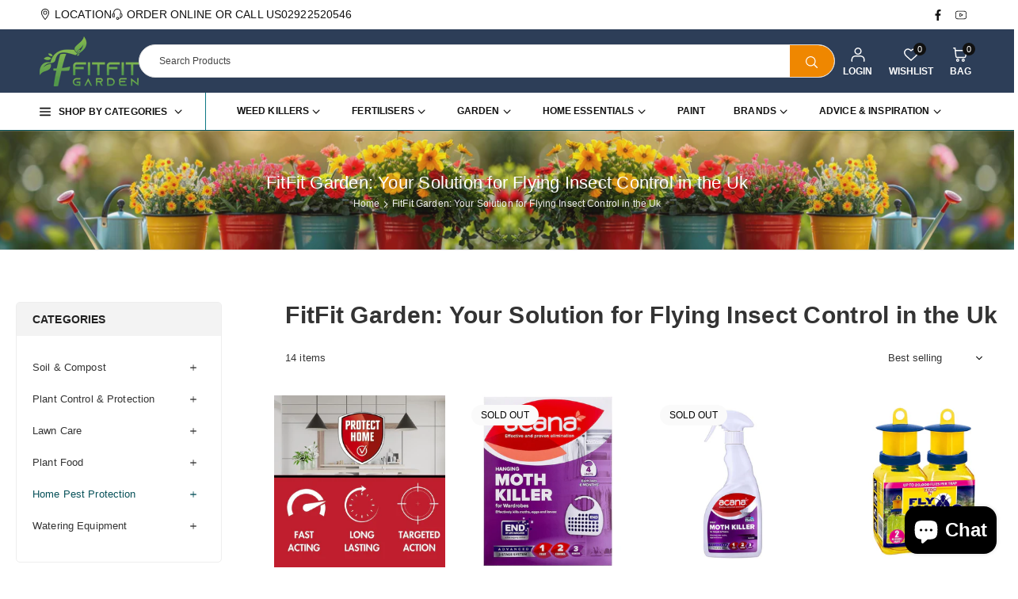

--- FILE ---
content_type: text/html; charset=utf-8
request_url: https://www.fitfitgarden.co.uk/collections/flying-insect-control
body_size: 48580
content:
<!doctype html><html class="no-js" lang="en" >
<head>
    <meta charset="utf-8">
    <meta http-equiv="X-UA-Compatible" content="IE=edge">
    <meta name="viewport" content="width=device-width,initial-scale=1">
    <meta name="theme-color" content="#000">
    <meta name="format-detection" content="telephone=no">
    <link rel="canonical" href="https://www.fitfitgarden.co.uk/collections/flying-insect-control"><link rel="shortcut icon" href="//www.fitfitgarden.co.uk/cdn/shop/files/FIFIT.jpg?v=1752636466&width=32" type="image/png"><link rel="apple-touch-icon-precomposed" type="image/png" sizes="152x152" href="//www.fitfitgarden.co.uk/cdn/shop/files/FIFIT.jpg?v=1752636466&width=152"><title>
        FitFit Garden: Your Solution for Flying Insect Control in the UK
 &ndash; FitfitGarden</title><meta name="description" content="FitFit Garden provides comprehensive flying insect control solutions tailored for UK households and outdoor spaces. Our services target common flying pests such as mosquitoes, flies, gnats, and moths, ensuring a pest-free environment for you to enjoy your garden and outdoor areas. Utilizing a range of effective methods">

<meta property="og:site_name" content="FitfitGarden">
<meta property="og:url" content="https://www.fitfitgarden.co.uk/collections/flying-insect-control">
<meta property="og:title" content="FitFit Garden: Your Solution for Flying Insect Control in the UK">
<meta property="og:type" content="product.group">
<meta property="og:description" content="FitFit Garden provides comprehensive flying insect control solutions tailored for UK households and outdoor spaces. Our services target common flying pests such as mosquitoes, flies, gnats, and moths, ensuring a pest-free environment for you to enjoy your garden and outdoor areas. Utilizing a range of effective methods"><meta property="og:image" content="http://www.fitfitgarden.co.uk/cdn/shop/files/logo_web_7829c142-a4c8-47fe-b85d-02f38bd80d79.png?v=1752637372&width=1582">
  <meta property="og:image:secure_url" content="https://www.fitfitgarden.co.uk/cdn/shop/files/logo_web_7829c142-a4c8-47fe-b85d-02f38bd80d79.png?v=1752637372&width=1582">
  <meta property="og:image:width" content="1582">
  <meta property="og:image:height" content="794"><meta name="twitter:card" content="summary_large_image">
<meta name="twitter:title" content="FitFit Garden: Your Solution for Flying Insect Control in the UK">
<meta name="twitter:description" content="FitFit Garden provides comprehensive flying insect control solutions tailored for UK households and outdoor spaces. Our services target common flying pests such as mosquitoes, flies, gnats, and moths, ensuring a pest-free environment for you to enjoy your garden and outdoor areas. Utilizing a range of effective methods">




<link rel="preload" as="style" href="//www.fitfitgarden.co.uk/cdn/shop/t/28/assets/theme.aio.min.css?v=118969393021187829231766247844"> <link rel="preload" as="font" href="" type="font/woff2" crossorigin><link rel="preload" as="font" href="" type="font/woff2" crossorigin><style type="text/css">:root{--ft1:Arial,sans-serif;--ft2:Arial,sans-serif;--ft3:Arial,sans-serif;--site_gutter:15px;--grid_gutter:15px;--grid_guttert:10px;--grid_gutterm:5px;--input_height:40px;--input_height_sm:34px;--error:#d20000;--errorbg:#fadfdf;--arw:#222222;--arwbg:#fff;--dots:;--dotsa:#222222;}*,::after,::before{box-sizing:border-box}html{overflow-x:hidden}article,aside,details,figcaption,figure,footer,header,hgroup,main,menu,nav,section,summary{display:block}body,button,input,select,textarea{ font-family:var(--ft1),"Segoe UI","Arial","Helvetica",sans-serif;-webkit-font-smoothing:antialiased;-webkit-text-size-adjust:100%}body{ color:var(--all_text,#333333);font-family:var(--ft1);font-size:13px;line-height:1.6;margin:0;padding:0;background-color:#fff;}@media only screen and (min-width:1025px){ body{letter-spacing:0.01em }}.page-width{margin:0 auto;padding-left:var(--site_gutter);padding-right:var(--site_gutter);max-width:var(--page-width,1210px)}.main-content .page-width.fullwidth {max-width:100%}.fw-sec{padding-left:15px;padding-right:15px }.fw-sec.npd{padding:0 }@media only screen and (min-width:768px){.fw-sec{ padding-left:30px;padding-right:30px }} @media only screen and (min-width:1280px){.fw-sec{ padding-left:50px;padding-right:50px }}.swiper,.swiper-container{position:relative;overflow:hidden;z-index:1;display:block }.swiper-wrapper{position:relative;width:100%;height:100%;z-index:1;display:flex;transition-property:transform;transition-timing-function:initial;box-sizing:content-box;transform:translate3d(0px,0,0);padding-bottom:1px}.slideshow .swiper-wrapper{ padding-bottom:0;}.swiper-vertical>.swiper-wrapper{flex-direction:column}.swiper-slide,swiper-slide{flex-shrink:0;width:100%;height:100%;position:relative;transition-property:transform;display:block }.top-promo .swarw{background:none;color:var(--cl);}a{background-color:transparent;text-decoration:none}a,img{outline:0!important;border:0}a,a:after,a:before,.anim{transition:all .3s ease-in-out}a:focus,a:hover{outline:0!important}.op1{opacity:1}.clearfix::after{content:'';display:table;clear:both}.clear{clear:both}.fallback_txt,.hidden_txt{position:absolute!important;overflow:hidden;clip:rect(0 0 0 0);height:1px;width:1px;margin:-1px;padding:0;border:0}.v_hidden,[data-shopify-xr-hidden]{visibility:hidden}.of_hidden,.showOverly,.actHmbNav,.searchact {overflow:hidden}.of_auto{overflow:auto}.js-focus-hidden:focus{outline:0}.no-js:not(html),.no-js .js{display:none}.no-js .no-js:not(html){display:block}p{margin:0 0 25px 0}p:last-child{margin-bottom:0}svg:not(:root){overflow:hidden}.at-icon{display:inline-block;width:var(--icnsm,var(--icns,14px));height:var(--icnsm,var(--icns,14px));vertical-align:middle;fill:currentColor}.at-icon.iconl{width:22px;height:22px;}svg.at-icon:not(.icon--full-color) *{fill:inherit;stroke:inherit}.no-svg .fallback-txt{position:static!important;overflow:inherit;clip:none;height:auto;width:auto;margin:0}ol,ul{margin:0;padding:0}ol{list-style:decimal}li{list-style:none}.tb-wrap{max-width:100%;overflow:auto;-webkit-overflow-scrolling:touch}.vd-wrap{position:relative;overflow:hidden;max-width:100%;padding-bottom:var(--ratio,56.25%);height:auto}.vd-wrap iframe,.vd-wrap video{position:absolute;top:0;left:0;width:100%;height:100%;object-fit:cover;}.form-vertical input,.form-vertical select,.form-vertical textarea{display:block;width:100%}.form-vertical [type=checkbox],.form-vertical [type=radio]{display:inline-block;width:auto;margin-right:5px}.grid{display:flex;flex-wrap:wrap;list-style:none;margin:0 calc(var(--grid_gutterm) * -1) }.gitem{flex:0 0 auto;padding-left:var(--grid_gutterm);padding-right:var(--grid_gutterm);width:100%}.col-1,.rwcols-1 .gitem{width:100%}.col-2,.rwcols-2 .gitem,.wd50{width:50%}.col-3,.rwcols-3 .gitem,.wd33{width:33.33333%}.col-4,.rwcols-4 .gitem,.wd25{width:25%}.col-5,.rwcols-5 .gitem,.wd20{width:20%}.col-6,.rwcols-6 .gitem,.wd16{width:16.66667%}.col-7,.rwcols-7 .gitem,.wd14{width:14.28571%}.col-8,.rwcols-8 .gitem,.wd12{width:12.5%}.col-9,.rwcols-9 .gitem,.wd11{width:11.11111%}.col-10,.rwcols-10 .gitem,.wd10{width:10%}.wd30{width:30%}.wd40{width:40%}.wd60{width:60%}.wd66{width:66.66667%}.wd70{width:70%}.wd75{width:75%}.wd80{width:80%}.wd90{width:90%}.wd100{width:100%}.show{display:block!important}.hide{display:none!important}.grid-products{margin:0 -2.5px;row-gap:5px}.grid-products .gitem{padding-left:2.5px;padding-right:2.5px}.m_auto{margin-left:auto;margin-right:auto}.mt_auto{margin-top:auto}.ml_auto{margin-left:auto}.mr_auto{margin-right:auto}.m0{margin:0!important}.mt0{margin-top:0!important}.ml0{margin-left:0!important}.mr0{margin-right:0!important}.mb0{margin-bottom:0}.mt4{margin-top:4px;}.ml5{margin-left:5px}.mt5{margin-top:5px}.mr5{margin-right:5px}.mb5{margin-bottom:5px}.ml10{margin-left:10px}.mt10{margin-top:10px}.mr10{margin-right:10px}.mb10{margin-bottom:10px}.ml15{margin-left:15px}.mt15{margin-top:15px}.mr15{margin-right:15px}.mb15{margin-bottom:15px}.ml20{margin-left:20px}.mt20{margin-top:20px}.mr20{margin-right:20px}.mb20{margin-bottom:20px}.ml25{margin-left:25px}.mt25{margin-top:25px}.mr25{margin-right:25px}.mb25{margin-bottom:25px}.ml30{margin-left:30px}.mt30{margin-top:30px}.mr30{margin-right:30px}.mb30{margin-bottom:30px}.mb35{margin-bottom:35px}.ml40{margin-left:40px}.mr40{margin-right:40px}.mb40{margin-bottom:40px}.mb45{margin-bottom:45px}.mb50{margin-bottom:50px}.pd0{padding:0!important}.pt0{padding-top:0}.pl0{padding-left:0}.pr0{padding-right:0}.pb0{padding-bottom:0}.pdt5{padding-top:5px}.pd5{padding:5px}.pd10{padding:10px}.pd15{padding:15px}.pd20{padding:20px}.pd25{padding:25px}.pd30{padding:30px}.db{display:block}.dbi{display:inline-block}.dif{display:inline-flex}.dn,.hidden{display:none}.pa{position:absolute}.pr{position:relative}.pf{position:fixed}.all0{left:0;top:0;right:0;bottom:0}.bottom0 {bottom:0;}.zi1{z-index:1}.zi2{z-index:2}.zi3{z-index:3}.zi4{z-index:4}.zi5{z-index:5}.zi6{z-index:6}.fs10{font-size:10px;}.fs11 {font-size:11px;}.fs12 {font-size:12px;}.fs13 {font-size:13px;}.fs14 {font-size:14px;}.fs15 {font-size:15px;}.fs16 {font-size:16px;}.fwl{font-weight:300}.fwr{font-weight:400}.fwm{font-weight:500}.fwsb{font-weight:600}b,strong,.fwb{font-weight:700}em,.em{font-style:italic}.opt7{opacity:0.7;}.ttu{text-transform:uppercase}.tdn{text-decoration:none!important}.tdu{text-decoration:underline}.ls1 {letter-spacing: 1px;}.ls2 {letter-spacing: 2px;}.w_auto{width:auto!important}.h_auto{height:auto}.w_100{width:100%!important}.h_100{height:100%!important}.brad{border-radius:var(--rounded,0) }img{max-width:100%;border:0;vertical-align:middle;color:transparent;}img:-moz-loading{visibility:hidden}.imgFl{display:block;width:100%;height:auto;border-radius:var(--rounded,0);}.imgFt{position:absolute;top:0%;left:0%;width:100%;height:100%;object-fit:cover;object-position:var(--ipos,center) }.imgAt {display:inline-block;height:auto;border-radius:var(--rounded,0);}.imgWrapper{display:block;margin-left:auto;margin-right:auto}.bgImg,.sec_cov.bgImg{background-size:cover;background-repeat:no-repeat;background-position:center}.img_wrap:before{content:"";display:block;padding-bottom:var(--ratiom)} .fl{display:flex}.fl1{flex:1}.f-row{flex-direction:row}.f-col{flex-direction:column}.f-wrap{flex-wrap:wrap}.f-nowrap{flex-wrap:nowrap}.f-jcs{justify-content:flex-start}.f-jce{justify-content:flex-end}.f-jcc{justify-content:center}.f-jcsb{justify-content:space-between}.f-jcsa{justify-content:space-around}.f-jcse{justify-content:space-evenly}.f-ais{align-items:flex-start}.f-aie{align-items:flex-end}.f-aic{align-items:center}.f-aib{align-items:baseline}.f-aist{align-items:stretch}.f-acs{align-content:flex-start}.f-ace{align-content:flex-end}.f-acc{align-content:center}.f-acsb{align-content:space-between}.f-acsa{align-content:space-around}.f-acst{align-content:stretch}.f-asa{align-self:auto}.f-ass{align-self:flex-start}.f-ase{align-self:flex-end}.f-asc{align-self:center}.f-asb{align-self:baseline}.f-asst{align-self:stretch}.ds-grid{display:grid;grid-template-columns:repeat(12,1fr);grid-template-rows: repeat(1,1fr);gap:var(--gap);position:relative}.grcol{display:grid;padding:var(--cl_pdm,0);background:var(--cl_bg,transparent)}.column_inner{width:-webkit-fill-available;width:-moz-available}.gcol-1{grid-column:auto / span 1}.gcol-2{grid-column:auto / span 2}.gcol-3{grid-column:auto / span 3}.gcol-4{grid-column:auto / span 4}.gcol-5{grid-column:auto / span 5}.gcol-6{grid-column:auto / span 6}.gcol-7{grid-column:auto / span 7}.gcol-8{grid-column:auto / span 8}.gcol-9{grid-column:auto / span 9}.gcol-10{grid-column:auto / span 10}.gcol-11{grid-column:auto / span 11}.gcol-12{grid-column:auto / span 12}.cl-pstl{place-self:start}.cl-pstc{place-self:start center}.cl-pstr{place-self:start end}.cl-psl{place-self:center start}.cl-psc{place-self:center}.cl-psr{place-self:center end}.cl-psbl{place-self:end start}.cl-psbc{place-self:end center}.cl-psbr{place-self:end}.round-xs{border-radius:5px}.round-sm{border-radius:10px}.round-md{border-radius:15px}.round-lg{border-radius:20px}.round-full{border-radius:9999px}.order0{order:0}.order1{order:1}.order2{order:2}.order3{order:3}.tl,.t-left{text-align:left!important}.tc,.t-center{text-align:center!important}.tr,.t-right{text-align:right!important}.tjc{text-align:justify}.gap{gap:var(--gapm,var(--gap))}.row-gap{row-gap:var(--gapm,var(--gap))}.col-gap{column-gap:var(--gapm,var(--gap))}@media (min-width:767px){.at-icon{width:var(--icns,16px);height:var(--icns,16px)}.img_wrap:before{padding-bottom:var(--ratio)}.col-md-1{width:100%}.col-md-2,.rwcols-md-2 .gitem,.wd50-md{width:50%}.col-md-3,.rwcols-md-3 .gitem,.wd33-md{width:33.33333%}.col-md-4,.rwcols-md-4 .gitem,.wd25-md{width:25%}.col-md-5,.rwcols-md-5 .gitem,.wd20-md{width:20%}.col-md-6,.rwcols-md-6 .gitem,.wd16-md{width:16.66667%}.col-md-7,.rwcols-md-7 .gitem,.wd14-md{width:14.28571%}.col-md-8,.rwcols-md-8 .gitem,.wd12-md{width:12.5%}.col-md-9,.rwcols-md-9 .gitem,.wd11-md{width:11.11111%}.col-md-10,.rwcols-md-10 .gitem,.wd10-md{width:10%}.wd30-md{width:30%}.wd40-md{width:40%}.wd45-md{width:45%}.wd55-md{width:55%}.wd60-md{width:60%}.wd66-md{width:66.66667%}.wd70-md{width:70%}.wd75-md{width:75%}.wd80-md{width:80%}.wd90-md{width:90%}.wd100-md{width:100%}.mb0-md{margin-bottom:0}.mb5-md{margin-bottom:5px}.mb10-md{margin-bottom:10px}.mb15-md{margin-bottom:15px}.mb20-md{margin-bottom:20px}.mb25-md{margin-bottom:25px}.mb30-md{margin-bottom:30px}.mb35-md{margin-bottom:35px}.mb40-md{margin-bottom:40px}.mb45-md{margin-bottom:45px}.mb50-md{margin-bottom:50px}.tl-md,.t-left-md{text-align:left!important}.tc-md,.t-center-md{text-align:center!important}.tr-md,.t-right-md{text-align:right!important}.fl-md{display:flex}.fl1-md{flex:1}.f-row-md{flex-direction:row}.f-col-md{flex-direction:column}.f-wrap-md{flex-wrap:wrap}.f-nowrap-md{flex-wrap:nowrap}.f-jcs-md{justify-content:flex-start}.f-jce-md{justify-content:flex-end}.f-jcc-md{justify-content:center}.f-jcsb-md{justify-content:space-between}.f-jcsa-md{justify-content:space-around}.f-jcse-md{justify-content:space-evenly}.f-ais-md{align-items:flex-start}.f-aie-md{align-items:flex-end}.f-aic-md{align-items:center}.f-aib-md{align-items:baseline}.f-aist-md{align-items:stretch}.f-acs-md{align-content:flex-start}.f-ace-md{align-content:flex-end}.f-acc-md{align-content:center}.f-acsb-md{align-content:space-between}.f-acsa-md{align-content:space-around}.f-acst-md{align-content:stretch}.f-asa-md{align-self:auto}.f-ass-md{align-self:flex-start}.f-ase-md{align-self:flex-end}.f-asc-md{align-self:center}.f-asb-md{align-self:baseline}.f-asst-md{align-self:stretch}.grcol{padding:var(--cl_pdt,0)}.gcol-1-md{grid-column:auto / span 1}.gcol-2-md{grid-column:auto / span 2}.gcol-3-md{grid-column:auto / span 3}.gcol-4-md{grid-column:auto / span 4}.gcol-5-md{grid-column:auto / span 5}.gcol-6-md{grid-column:auto / span 6}.gcol-7-md{grid-column:auto / span 7}.gcol-8-md{grid-column:auto / span 8}.gcol-9-md{grid-column:auto / span 9}.gcol-10-md{grid-column:auto / span 10}.gcol-11-md{grid-column:auto / span 11}.gcol-12-md{grid-column:auto / span 12}.cl-pstl-md{place-self:start}.cl-pstc-md{place-self:start center}.cl-pstr-md{place-self:start end}.cl-psl-md{place-self:center start}.cl-psc-md{place-self:center}.cl-psr-md{place-self:center end}.cl-psbl-md{place-self:end start}.cl-psbc-md{place-self:end center}.cl-psbr-md{place-self:end}.order0-md{order:0}.order1-md{order:1}.order2-md{order:2}.order3-md{order:3}}@media (min-width:1025px){.showOverly,.actHmbNav,.searchact{margin-right:17px}.grid{margin:0 calc(var(--grid_gutter) * -1) }.gitem{padding-left:var(--grid_gutter);padding-right:var(--grid_gutter) }.col-lg-1{width:100%}.col-lg-2,.rwcols-lg-2 .gitem,.wd50-lg{width:50%}.col-lg-3,.rwcols-lg-3 .gitem,.wd33-lg{width:33.33333%}.col-lg-4,.rwcols-lg-4 .gitem,.wd25-lg{width:25%}.col-lg-5,.rwcols-lg-5 .gitem,.wd20-lg{width:20%}.col-lg-6,.rwcols-lg-6 .gitem,.wd16-lg{width:16.66667%}.col-lg-7,.rwcols-lg-7 .gitem,.wd14-lg{width:14.28571%}.col-lg-8,.rwcols-lg-8 .gitem,.wd12-lg{width:12.5%}.col-lg-9,.rwcols-lg-9 .gitem,.wd11-lg{width:11.11111%}.col-lg-10,.rwcols-lg-10 .gitem,.wd10-lg{width:10%}.wd30-lg{width:30%}.wd40-lg{width:40%}.wd60-lg{width:60%}.wd66-lg{width:66.66667%}.wd70-lg{width:70%}.wd75-lg{width:75%}.wd80-lg{width:80%}.wd90-lg{width:90%}.wd100-lg{width:100%}.show-lg{display:block!important}.hide-lg,.gcol-0-lg{display:none!important}.f-row-lg{flex-direction:row}.f-col-lg{flex-direction:column}.f-wrap-lg{flex-wrap:wrap}.f-nowrap-lg{flex-wrap:nowrap}.grcol{padding:var(--cl_pd,0)}.gcol-1-lg{grid-column:auto / span 1}.gcol-2-lg{grid-column:auto / span 2}.gcol-3-lg{grid-column:auto / span 3}.gcol-4-lg{grid-column:auto / span 4}.gcol-5-lg{grid-column:auto / span 5}.gcol-6-lg{grid-column:auto / span 6}.gcol-7-lg{grid-column:auto / span 7}.gcol-8-lg{grid-column:auto / span 8}.gcol-9-lg{grid-column:auto / span 9}.gcol-10-lg{grid-column:auto / span 10}.gcol-11-lg{grid-column:auto / span 11}.gcol-12-lg{grid-column:auto / span 12}.gap{gap:var(--gap,0)}.row-gap{row-gap:var(--gap,0)}.col-gap{column-gap:var(--gap,0)}.tl-lg{text-align:left!important}.tc-lg{text-align:center!important}.tr-lg{text-align:right!important}.order0-lg{order:0}.order1-lg{order:1}.order2-lg{order:2}.order3-lg{order:3}.grid-products{margin:0 -4.5px;row-gap:9px}.grid-products .gitem{padding-left:4.5px;padding-right:4.5px}}@media (min-width:1280px){.col-xl-1{width:100%}.col-xl-2,.rwcols-xl-2 .gitem,.wd50-xl{width:50%}.col-xl-3,.rwcols-xl-3 .gitem,.wd33-xl{width:33.33333%}.col-xl-4,.rwcols-xl-4 .gitem,.wd25-xl{width:25%}.col-xl-5,.rwcols-xl-5 .gitem,.wd20-xl{width:20%}.col-xl-6,.rwcols-xl-6 .gitem,.wd16-xl{width:16.66667%}.col-xl-7,.rwcols-xl-7 .gitem,.wd14-xl{width:14.28571%}.col-xl-8,.rwcols-xl-8 .gitem,.wd12-xl{width:12.5%}.col-xl-9,.rwcols-xl-9 .gitem,.wd11-xl{width:11.11111%}.col-xl-10,.rwcols-xl-10 .gitem,.wd10-xl{width:10%}.wd30-xl{width:30%}.wd40-xl{width:40%}.wd60-xl{width:60%}.wd66-xl{width:66.66667%}.wd70-xl{width:70%}.wd75-xl{width:75%}.wd80-xl{width:80%}.wd90-xl{width:90%}.show-xl{display:block!important}.hide-xl{display:none!important}.f-wrap-xl{flex-wrap:wrap}.f-col-xl{flex-direction:column}.tl-xl{text-align:left!important}.tc-xl{text-align:center!important}.tr-xl{text-align:right!important}}@media only screen and (min-width:767px) and (max-width:1024px){.show-md{display:block!important}.hide-md,.gcol-0-md{display:none!important}}@media only screen and (max-width:767px){.show-sm{display:block!important}.hide-sm,.gcol-0{display:none!important}}.top-header{z-index:56}.top_hdr a{color:inherit}.top_hdr a:hover{color:var(--clh)}.tmenu{column-gap:10px;display:flex}.tmenu a{position: relative;}.tmenu span,.devider{width:2px;height:10px;background:var(--cl);opacity:0.7;}.tmenu a:hover {opacity:0.8;}.top-header img,.top-header svg {margin-right:5px;}.top-header .social_icons a{height:auto;width:auto;line-height:inherit;padding:0 5px;}@media only screen and (max-width:810px){.top_hdr .language-picker,.top_hdr .currency-picker{display:none }}@media only screen and (max-width:766px){.top_hdr>div{text-align:center!important;justify-content: center;}}.crlgTtl:after{content:' ';-webkit-mask-size:cover;mask-size:cover;-webkit-mask-image: url(//www.fitfitgarden.co.uk/cdn/shop/t/28/assets/arrow.svg?v=97493850878601790061766056667);mask-image: url(//www.fitfitgarden.co.uk/cdn/shop/t/28/assets/arrow.svg?v=97493850878601790061766056667);width:8px;height:8px;background-color:var(--cl,#fff);margin-left:5px;display:inline-block;vertical-align:middle}.cnrList{top:30px;left:50%;transform:translateX(-50%);width:max-content;min-width:120px;padding:15px;max-height:400px;overflow:auto;background-color:#fff;box-shadow:0px 5px 10px rgba(0,0,0,0.1)}.cnrList:not(.active){display:none}.cnrList li{color:#000;padding:8px 5px;cursor:pointer;text-transform:capitalize;font-size:13px}.cnrList li:hover,.cnrList li.selected{opacity:0.6 }.crlgTtl img{max-width:15px }.c_code{margin-left:14px}.c_code:before{position:absolute;content:"";width:1px;height:10px;background:#000;top:50%;opacity:0.4;left:-7px;margin-top:-5px;}.tlbr .change-view {background:none;}.hdr_wrap{z-index:55;transition:all 0.2s ease-in-out}.hdr_wrap + .mob_nav_wr + .hdr_wrap{display:none}.main_hdr{min-height:var(--hdrHtm);}.header-logo{min-width:50px;max-width:var(--logowdm);margin:0}.header-logo .hdr_logo_lnk{font-size:22px;line-height:1;text-decoration:none}.icons-col{margin-right:-6px}.hdicon{cursor:pointer;position:relative;color:var(--cl);text-align:center;padding:10px}.hdicon:hover{color:var(--clh)}.hdicon p{font-family:var(--ft1);font-size:var(--fs);line-height:1;font-weight:600;text-transform: uppercase;}.cartCount{color:#fff;font-size:11px;display:inline-block;font-weight:500}.cartCount.pp{position:absolute;min-width:16px;height:16px;border-radius:16px;line-height:17px;margin:-5px 0 0 -6px;background-color:#111}.search .s_input,.search .s_submit{min-height:40px !important;border:0}.search .ad_inputs{border:1px solid #dddddd;border-radius:30px;background-color:#fff}.search .s_input{padding:0 25px;color:#444444;background: transparent;font-size:12px;border-radius:30px 0 0 30px;}.search .s_input::placeholder{color:#444444;}.search .s_submit{ color:#fff;background:#ef8700;padding:0;width:60px;border-left:0;border-radius:0 30px 30px 0}.search .s_submit:hover,.search .s_submit:focus {color:#fff;background:#ef8700;}@media only screen and (min-width:1025px){.main_hdr{min-height:var(--hdrHt)}.header-logo{max-width:var(--logowd)}.icons-col{margin-left:auto}}@media only screen and (max-width:1024px){.icons-col.mobile_right {flex:1;}}#main_navwr{background-color:#fff;}.mgmenu:not(.mmfull),.ddmenu {border-radius:0 0 5px 5px;}@media only screen and (min-width:1025px){#main_nav{font-family:var(--ft1)}#main_nav a{position:relative;align-items:center}#main_nav .snav{display:flex;padding: 5px 0;}#main_nav a .lbl{color:#fff;font-size:10px;font-family:var(--ft1);font-weight:400;letter-spacing:0;line-height:1;display:inline-block;vertical-align:middle;margin-left:5px;padding:3px 5px;position:relative;border-radius:2px}#main_nav>li.ctsize,#main_nav>li.ddmenu{position:relative}#main_nav>li>a{color:#111111;font-size:12px;font-weight:600;text-transform:uppercase;padding:14px 18px;display:flex;align-items:center;white-space:nowrap}#main_nav>li:hover>a,#main_nav>li>a.active{color:#f59b26}#main_nav>li>a .lbl{display:block;position:absolute;top:0;left:50%}.mgmenu{opacity:0;visibility:hidden;padding:30px 35px;position:absolute;top:auto;z-index:9999;max-height:600px;overflow:auto;background-color:#b9c6c6;pointer-events:none;transform:translateY(20px);transition:all 0.3s ease-in} .mgmenu:not(.mmfull){box-shadow:0px 0px 6px #00000010}.mgmenu.mmfull{border-top:1px solid #075759}.mgmenu.mmfull{width:100%;left:0}.fw-sec .mgmenu.mmfull{padding-left:50px;padding-right:50px;border-radius:0}.mgmenu.left{left:-17px}.mgmenu.center{left:50%;transform:translate(-50%,20px)}.mgmenu.right{right:-17px}ul.ddmenu{opacity:0;visibility:hidden;width:220px;position:absolute;top:100%;left:-17px;z-index:999;padding:25px 30px;background-color:#fff;box-shadow:0px 0px 6px #00000010;transform:translateY(30px);transition:all 0.3s ease-in-out}#main_nav li:hover>div.mgmenu,#main_nav li:hover>.ddmenu,#main_nav ul.ddmenu li:hover>ul{transform:translateY(0);opacity:1;visibility:visible;pointer-events:visible} #main_nav>li.ctsize:has(.mgmenu.center) {position: unset;}#main_nav>li.ctsize .mgmenu.center{margin:0 auto;left:0;right:0;transform: none;}.img-ttl{background:var(--bg);}.img-ttl.above{position:absolute;bottom:20px;left:50%;transform:translate(-50%);padding:8px 35px;border-radius:50px;white-space: nowrap;}}.mob_nav_wr{width:320px;max-width:calc(100% - 45px);height:100%;position:fixed;left:0;top:0;transform:translateX(-115%);z-index:999;background-color:#fff;box-shadow:0 0 5px rgba(0,0,0,0.3);transition:all 0.4s ease-in-out}.actMbNav .mob_nav_wr{transform:translateX(0)}.ctdrawer{top:0;right:0;visibility:hidden;z-index:1200;background-color:rgba(0,0,0,0.5);transition:all 0.3s ease-in-out}.searchDrawer{padding:35px 0;width:100%;opacity:0;visibility:hidden;position:absolute;top:100%;left:0;z-index:66;height:0;overflow:auto;background-color:#fff;box-shadow:inset 0 0 15px #00000010;pointer-events:none}.sticky_hdr .searchDrawer{height:calc(100vh - var(--hdrHt,80px))}.s_res{display:none;min-width:100%;max-height:calc(100vh - 100px);overflow:auto;z-index:99;background-color:#fff;border-radius:6px;padding:30px;box-shadow:0 0 3px rgba(17,17,17,0.1)}</style><link rel="stylesheet" href="//www.fitfitgarden.co.uk/cdn/shop/t/28/assets/theme.css?v=24798973525130459471767802982" type="text/css" media="all"><link rel="preload" as="style" href="//www.fitfitgarden.co.uk/cdn/shop/t/28/assets/collection.aio.min.css?v=58106421796581950131766247843" /><script>
        var theme = {
            shopCurrency: "GBP",
            moneyFormat: "£{{amount}}",animation: false,
            animationMobile: true,
            wladd: "Add to Wishlist",
            wlremove: "Remove From Wishlist",
            isrtl: false
        };
        document.documentElement.className = document.documentElement.className.replace('no-js', 'js');
        var alpha = "abcdefGhijklmNopqRstuvwxyz".split(""), thm = alpha[13]+alpha[4]+alpha[23]+alpha[6]+alpha[4]+alpha[4]+alpha[10], shpeml = 'bk@fitfitgarden.co.uk', dmn = window.location.hostname;
        window.shopUrl = 'https://www.fitfitgarden.co.uk';
        window.routes = { cart_add_url:'/cart/add', cart_change_url:'/cart/change', cart_update_url:'/cart/update', cart_url:'/cart', predictive_search_url:'/search/suggest' };
        window.cartStrings = { error: `There was an error while updating your cart. Please try again.`, quantityError: `Only [quantity] of this item available.` };
        window.variantStrings = {addToCart: `Add to cart`, preOrder: `Pre-order Now`, soldOut: `Sold out`, unavailable: `Sold out`, unavailable_with_option: `[value] - Unavailable`,};
    </script>
    
    <script src="//www.fitfitgarden.co.uk/cdn/shop/t/28/assets/vendor.js?v=11791590773831651341766056667" defer></script>
    <script>window.performance && window.performance.mark && window.performance.mark('shopify.content_for_header.start');</script><meta name="google-site-verification" content="slLNuyzfbkVnEF1-Er7aJ69EvZyNzYRStdpbxBqxcsU">
<meta name="facebook-domain-verification" content="2qlr6w6zro705w9fo0b5pd5eoe0mb6">
<meta id="shopify-digital-wallet" name="shopify-digital-wallet" content="/71470448908/digital_wallets/dialog">
<meta name="shopify-checkout-api-token" content="b08e164701f376b540a49872c55be596">
<meta id="in-context-paypal-metadata" data-shop-id="71470448908" data-venmo-supported="false" data-environment="production" data-locale="en_US" data-paypal-v4="true" data-currency="GBP">
<link rel="alternate" type="application/atom+xml" title="Feed" href="/collections/flying-insect-control.atom" />
<link rel="alternate" type="application/json+oembed" href="https://www.fitfitgarden.co.uk/collections/flying-insect-control.oembed">
<script async="async" src="/checkouts/internal/preloads.js?locale=en-GB"></script>
<link rel="preconnect" href="https://shop.app" crossorigin="anonymous">
<script async="async" src="https://shop.app/checkouts/internal/preloads.js?locale=en-GB&shop_id=71470448908" crossorigin="anonymous"></script>
<script id="apple-pay-shop-capabilities" type="application/json">{"shopId":71470448908,"countryCode":"GB","currencyCode":"GBP","merchantCapabilities":["supports3DS"],"merchantId":"gid:\/\/shopify\/Shop\/71470448908","merchantName":"FitfitGarden","requiredBillingContactFields":["postalAddress","email"],"requiredShippingContactFields":["postalAddress","email"],"shippingType":"shipping","supportedNetworks":["visa","maestro","masterCard","amex","discover","elo"],"total":{"type":"pending","label":"FitfitGarden","amount":"1.00"},"shopifyPaymentsEnabled":true,"supportsSubscriptions":true}</script>
<script id="shopify-features" type="application/json">{"accessToken":"b08e164701f376b540a49872c55be596","betas":["rich-media-storefront-analytics"],"domain":"www.fitfitgarden.co.uk","predictiveSearch":true,"shopId":71470448908,"locale":"en"}</script>
<script>var Shopify = Shopify || {};
Shopify.shop = "deab00-2.myshopify.com";
Shopify.locale = "en";
Shopify.currency = {"active":"GBP","rate":"1.0"};
Shopify.country = "GB";
Shopify.theme = {"name":"fitfitgarden -v3-0-0","id":174527349004,"schema_name":"NexGeek","schema_version":"v3.0","theme_store_id":null,"role":"main"};
Shopify.theme.handle = "null";
Shopify.theme.style = {"id":null,"handle":null};
Shopify.cdnHost = "www.fitfitgarden.co.uk/cdn";
Shopify.routes = Shopify.routes || {};
Shopify.routes.root = "/";</script>
<script type="module">!function(o){(o.Shopify=o.Shopify||{}).modules=!0}(window);</script>
<script>!function(o){function n(){var o=[];function n(){o.push(Array.prototype.slice.apply(arguments))}return n.q=o,n}var t=o.Shopify=o.Shopify||{};t.loadFeatures=n(),t.autoloadFeatures=n()}(window);</script>
<script>
  window.ShopifyPay = window.ShopifyPay || {};
  window.ShopifyPay.apiHost = "shop.app\/pay";
  window.ShopifyPay.redirectState = null;
</script>
<script id="shop-js-analytics" type="application/json">{"pageType":"collection"}</script>
<script defer="defer" async type="module" src="//www.fitfitgarden.co.uk/cdn/shopifycloud/shop-js/modules/v2/client.init-shop-cart-sync_CG-L-Qzi.en.esm.js"></script>
<script defer="defer" async type="module" src="//www.fitfitgarden.co.uk/cdn/shopifycloud/shop-js/modules/v2/chunk.common_B8yXDTDb.esm.js"></script>
<script type="module">
  await import("//www.fitfitgarden.co.uk/cdn/shopifycloud/shop-js/modules/v2/client.init-shop-cart-sync_CG-L-Qzi.en.esm.js");
await import("//www.fitfitgarden.co.uk/cdn/shopifycloud/shop-js/modules/v2/chunk.common_B8yXDTDb.esm.js");

  window.Shopify.SignInWithShop?.initShopCartSync?.({"fedCMEnabled":true,"windoidEnabled":true});

</script>
<script>
  window.Shopify = window.Shopify || {};
  if (!window.Shopify.featureAssets) window.Shopify.featureAssets = {};
  window.Shopify.featureAssets['shop-js'] = {"shop-cart-sync":["modules/v2/client.shop-cart-sync_C7TtgCZT.en.esm.js","modules/v2/chunk.common_B8yXDTDb.esm.js"],"shop-button":["modules/v2/client.shop-button_aOcg-RjH.en.esm.js","modules/v2/chunk.common_B8yXDTDb.esm.js"],"init-shop-email-lookup-coordinator":["modules/v2/client.init-shop-email-lookup-coordinator_D-37GF_a.en.esm.js","modules/v2/chunk.common_B8yXDTDb.esm.js"],"init-fed-cm":["modules/v2/client.init-fed-cm_DGh7x7ZX.en.esm.js","modules/v2/chunk.common_B8yXDTDb.esm.js"],"init-windoid":["modules/v2/client.init-windoid_C5PxDKWE.en.esm.js","modules/v2/chunk.common_B8yXDTDb.esm.js"],"shop-toast-manager":["modules/v2/client.shop-toast-manager_BmSBWum3.en.esm.js","modules/v2/chunk.common_B8yXDTDb.esm.js"],"shop-cash-offers":["modules/v2/client.shop-cash-offers_DkchToOx.en.esm.js","modules/v2/chunk.common_B8yXDTDb.esm.js","modules/v2/chunk.modal_dvVUSHam.esm.js"],"init-shop-cart-sync":["modules/v2/client.init-shop-cart-sync_CG-L-Qzi.en.esm.js","modules/v2/chunk.common_B8yXDTDb.esm.js"],"avatar":["modules/v2/client.avatar_BTnouDA3.en.esm.js"],"shop-login-button":["modules/v2/client.shop-login-button_DrVPCwAQ.en.esm.js","modules/v2/chunk.common_B8yXDTDb.esm.js","modules/v2/chunk.modal_dvVUSHam.esm.js"],"pay-button":["modules/v2/client.pay-button_Cw45D1uM.en.esm.js","modules/v2/chunk.common_B8yXDTDb.esm.js"],"init-customer-accounts":["modules/v2/client.init-customer-accounts_BNYsaOzg.en.esm.js","modules/v2/client.shop-login-button_DrVPCwAQ.en.esm.js","modules/v2/chunk.common_B8yXDTDb.esm.js","modules/v2/chunk.modal_dvVUSHam.esm.js"],"checkout-modal":["modules/v2/client.checkout-modal_NoX7b1qq.en.esm.js","modules/v2/chunk.common_B8yXDTDb.esm.js","modules/v2/chunk.modal_dvVUSHam.esm.js"],"init-customer-accounts-sign-up":["modules/v2/client.init-customer-accounts-sign-up_pIEGEpjr.en.esm.js","modules/v2/client.shop-login-button_DrVPCwAQ.en.esm.js","modules/v2/chunk.common_B8yXDTDb.esm.js","modules/v2/chunk.modal_dvVUSHam.esm.js"],"init-shop-for-new-customer-accounts":["modules/v2/client.init-shop-for-new-customer-accounts_BIu2e6le.en.esm.js","modules/v2/client.shop-login-button_DrVPCwAQ.en.esm.js","modules/v2/chunk.common_B8yXDTDb.esm.js","modules/v2/chunk.modal_dvVUSHam.esm.js"],"shop-follow-button":["modules/v2/client.shop-follow-button_B6YY9G4U.en.esm.js","modules/v2/chunk.common_B8yXDTDb.esm.js","modules/v2/chunk.modal_dvVUSHam.esm.js"],"lead-capture":["modules/v2/client.lead-capture_o2hOda6W.en.esm.js","modules/v2/chunk.common_B8yXDTDb.esm.js","modules/v2/chunk.modal_dvVUSHam.esm.js"],"shop-login":["modules/v2/client.shop-login_DA8-MZ-E.en.esm.js","modules/v2/chunk.common_B8yXDTDb.esm.js","modules/v2/chunk.modal_dvVUSHam.esm.js"],"payment-terms":["modules/v2/client.payment-terms_BFsudFhJ.en.esm.js","modules/v2/chunk.common_B8yXDTDb.esm.js","modules/v2/chunk.modal_dvVUSHam.esm.js"]};
</script>
<script>(function() {
  var isLoaded = false;
  function asyncLoad() {
    if (isLoaded) return;
    isLoaded = true;
    var urls = ["https:\/\/areviewsapp.com\/public\/js_codes\/slider.js?shop=deab00-2.myshopify.com"];
    for (var i = 0; i < urls.length; i++) {
      var s = document.createElement('script');
      s.type = 'text/javascript';
      s.async = true;
      s.src = urls[i];
      var x = document.getElementsByTagName('script')[0];
      x.parentNode.insertBefore(s, x);
    }
  };
  if(window.attachEvent) {
    window.attachEvent('onload', asyncLoad);
  } else {
    window.addEventListener('load', asyncLoad, false);
  }
})();</script>
<script id="__st">var __st={"a":71470448908,"offset":0,"reqid":"626543c9-be0b-4748-9530-e2a60e326b2b-1768202536","pageurl":"www.fitfitgarden.co.uk\/collections\/flying-insect-control","u":"81e3bcc748d6","p":"collection","rtyp":"collection","rid":504716263692};</script>
<script>window.ShopifyPaypalV4VisibilityTracking = true;</script>
<script id="captcha-bootstrap">!function(){'use strict';const t='contact',e='account',n='new_comment',o=[[t,t],['blogs',n],['comments',n],[t,'customer']],c=[[e,'customer_login'],[e,'guest_login'],[e,'recover_customer_password'],[e,'create_customer']],r=t=>t.map((([t,e])=>`form[action*='/${t}']:not([data-nocaptcha='true']) input[name='form_type'][value='${e}']`)).join(','),a=t=>()=>t?[...document.querySelectorAll(t)].map((t=>t.form)):[];function s(){const t=[...o],e=r(t);return a(e)}const i='password',u='form_key',d=['recaptcha-v3-token','g-recaptcha-response','h-captcha-response',i],f=()=>{try{return window.sessionStorage}catch{return}},m='__shopify_v',_=t=>t.elements[u];function p(t,e,n=!1){try{const o=window.sessionStorage,c=JSON.parse(o.getItem(e)),{data:r}=function(t){const{data:e,action:n}=t;return t[m]||n?{data:e,action:n}:{data:t,action:n}}(c);for(const[e,n]of Object.entries(r))t.elements[e]&&(t.elements[e].value=n);n&&o.removeItem(e)}catch(o){console.error('form repopulation failed',{error:o})}}const l='form_type',E='cptcha';function T(t){t.dataset[E]=!0}const w=window,h=w.document,L='Shopify',v='ce_forms',y='captcha';let A=!1;((t,e)=>{const n=(g='f06e6c50-85a8-45c8-87d0-21a2b65856fe',I='https://cdn.shopify.com/shopifycloud/storefront-forms-hcaptcha/ce_storefront_forms_captcha_hcaptcha.v1.5.2.iife.js',D={infoText:'Protected by hCaptcha',privacyText:'Privacy',termsText:'Terms'},(t,e,n)=>{const o=w[L][v],c=o.bindForm;if(c)return c(t,g,e,D).then(n);var r;o.q.push([[t,g,e,D],n]),r=I,A||(h.body.append(Object.assign(h.createElement('script'),{id:'captcha-provider',async:!0,src:r})),A=!0)});var g,I,D;w[L]=w[L]||{},w[L][v]=w[L][v]||{},w[L][v].q=[],w[L][y]=w[L][y]||{},w[L][y].protect=function(t,e){n(t,void 0,e),T(t)},Object.freeze(w[L][y]),function(t,e,n,w,h,L){const[v,y,A,g]=function(t,e,n){const i=e?o:[],u=t?c:[],d=[...i,...u],f=r(d),m=r(i),_=r(d.filter((([t,e])=>n.includes(e))));return[a(f),a(m),a(_),s()]}(w,h,L),I=t=>{const e=t.target;return e instanceof HTMLFormElement?e:e&&e.form},D=t=>v().includes(t);t.addEventListener('submit',(t=>{const e=I(t);if(!e)return;const n=D(e)&&!e.dataset.hcaptchaBound&&!e.dataset.recaptchaBound,o=_(e),c=g().includes(e)&&(!o||!o.value);(n||c)&&t.preventDefault(),c&&!n&&(function(t){try{if(!f())return;!function(t){const e=f();if(!e)return;const n=_(t);if(!n)return;const o=n.value;o&&e.removeItem(o)}(t);const e=Array.from(Array(32),(()=>Math.random().toString(36)[2])).join('');!function(t,e){_(t)||t.append(Object.assign(document.createElement('input'),{type:'hidden',name:u})),t.elements[u].value=e}(t,e),function(t,e){const n=f();if(!n)return;const o=[...t.querySelectorAll(`input[type='${i}']`)].map((({name:t})=>t)),c=[...d,...o],r={};for(const[a,s]of new FormData(t).entries())c.includes(a)||(r[a]=s);n.setItem(e,JSON.stringify({[m]:1,action:t.action,data:r}))}(t,e)}catch(e){console.error('failed to persist form',e)}}(e),e.submit())}));const S=(t,e)=>{t&&!t.dataset[E]&&(n(t,e.some((e=>e===t))),T(t))};for(const o of['focusin','change'])t.addEventListener(o,(t=>{const e=I(t);D(e)&&S(e,y())}));const B=e.get('form_key'),M=e.get(l),P=B&&M;t.addEventListener('DOMContentLoaded',(()=>{const t=y();if(P)for(const e of t)e.elements[l].value===M&&p(e,B);[...new Set([...A(),...v().filter((t=>'true'===t.dataset.shopifyCaptcha))])].forEach((e=>S(e,t)))}))}(h,new URLSearchParams(w.location.search),n,t,e,['guest_login'])})(!0,!0)}();</script>
<script integrity="sha256-4kQ18oKyAcykRKYeNunJcIwy7WH5gtpwJnB7kiuLZ1E=" data-source-attribution="shopify.loadfeatures" defer="defer" src="//www.fitfitgarden.co.uk/cdn/shopifycloud/storefront/assets/storefront/load_feature-a0a9edcb.js" crossorigin="anonymous"></script>
<script crossorigin="anonymous" defer="defer" src="//www.fitfitgarden.co.uk/cdn/shopifycloud/storefront/assets/shopify_pay/storefront-65b4c6d7.js?v=20250812"></script>
<script data-source-attribution="shopify.dynamic_checkout.dynamic.init">var Shopify=Shopify||{};Shopify.PaymentButton=Shopify.PaymentButton||{isStorefrontPortableWallets:!0,init:function(){window.Shopify.PaymentButton.init=function(){};var t=document.createElement("script");t.src="https://www.fitfitgarden.co.uk/cdn/shopifycloud/portable-wallets/latest/portable-wallets.en.js",t.type="module",document.head.appendChild(t)}};
</script>
<script data-source-attribution="shopify.dynamic_checkout.buyer_consent">
  function portableWalletsHideBuyerConsent(e){var t=document.getElementById("shopify-buyer-consent"),n=document.getElementById("shopify-subscription-policy-button");t&&n&&(t.classList.add("hidden"),t.setAttribute("aria-hidden","true"),n.removeEventListener("click",e))}function portableWalletsShowBuyerConsent(e){var t=document.getElementById("shopify-buyer-consent"),n=document.getElementById("shopify-subscription-policy-button");t&&n&&(t.classList.remove("hidden"),t.removeAttribute("aria-hidden"),n.addEventListener("click",e))}window.Shopify?.PaymentButton&&(window.Shopify.PaymentButton.hideBuyerConsent=portableWalletsHideBuyerConsent,window.Shopify.PaymentButton.showBuyerConsent=portableWalletsShowBuyerConsent);
</script>
<script data-source-attribution="shopify.dynamic_checkout.cart.bootstrap">document.addEventListener("DOMContentLoaded",(function(){function t(){return document.querySelector("shopify-accelerated-checkout-cart, shopify-accelerated-checkout")}if(t())Shopify.PaymentButton.init();else{new MutationObserver((function(e,n){t()&&(Shopify.PaymentButton.init(),n.disconnect())})).observe(document.body,{childList:!0,subtree:!0})}}));
</script>
<script id='scb4127' type='text/javascript' async='' src='https://www.fitfitgarden.co.uk/cdn/shopifycloud/privacy-banner/storefront-banner.js'></script><link id="shopify-accelerated-checkout-styles" rel="stylesheet" media="screen" href="https://www.fitfitgarden.co.uk/cdn/shopifycloud/portable-wallets/latest/accelerated-checkout-backwards-compat.css" crossorigin="anonymous">
<style id="shopify-accelerated-checkout-cart">
        #shopify-buyer-consent {
  margin-top: 1em;
  display: inline-block;
  width: 100%;
}

#shopify-buyer-consent.hidden {
  display: none;
}

#shopify-subscription-policy-button {
  background: none;
  border: none;
  padding: 0;
  text-decoration: underline;
  font-size: inherit;
  cursor: pointer;
}

#shopify-subscription-policy-button::before {
  box-shadow: none;
}

      </style>

<script>window.performance && window.performance.mark && window.performance.mark('shopify.content_for_header.end');</script>
    <script src='https://areviewsapp.com/js_codes/collection_rating.js' defer></script>
<script src="https://cdn.shopify.com/extensions/7bc9bb47-adfa-4267-963e-cadee5096caf/inbox-1252/assets/inbox-chat-loader.js" type="text/javascript" defer="defer"></script>
<link href="https://monorail-edge.shopifysvc.com" rel="dns-prefetch">
<script>(function(){if ("sendBeacon" in navigator && "performance" in window) {try {var session_token_from_headers = performance.getEntriesByType('navigation')[0].serverTiming.find(x => x.name == '_s').description;} catch {var session_token_from_headers = undefined;}var session_cookie_matches = document.cookie.match(/_shopify_s=([^;]*)/);var session_token_from_cookie = session_cookie_matches && session_cookie_matches.length === 2 ? session_cookie_matches[1] : "";var session_token = session_token_from_headers || session_token_from_cookie || "";function handle_abandonment_event(e) {var entries = performance.getEntries().filter(function(entry) {return /monorail-edge.shopifysvc.com/.test(entry.name);});if (!window.abandonment_tracked && entries.length === 0) {window.abandonment_tracked = true;var currentMs = Date.now();var navigation_start = performance.timing.navigationStart;var payload = {shop_id: 71470448908,url: window.location.href,navigation_start,duration: currentMs - navigation_start,session_token,page_type: "collection"};window.navigator.sendBeacon("https://monorail-edge.shopifysvc.com/v1/produce", JSON.stringify({schema_id: "online_store_buyer_site_abandonment/1.1",payload: payload,metadata: {event_created_at_ms: currentMs,event_sent_at_ms: currentMs}}));}}window.addEventListener('pagehide', handle_abandonment_event);}}());</script>
<script id="web-pixels-manager-setup">(function e(e,d,r,n,o){if(void 0===o&&(o={}),!Boolean(null===(a=null===(i=window.Shopify)||void 0===i?void 0:i.analytics)||void 0===a?void 0:a.replayQueue)){var i,a;window.Shopify=window.Shopify||{};var t=window.Shopify;t.analytics=t.analytics||{};var s=t.analytics;s.replayQueue=[],s.publish=function(e,d,r){return s.replayQueue.push([e,d,r]),!0};try{self.performance.mark("wpm:start")}catch(e){}var l=function(){var e={modern:/Edge?\/(1{2}[4-9]|1[2-9]\d|[2-9]\d{2}|\d{4,})\.\d+(\.\d+|)|Firefox\/(1{2}[4-9]|1[2-9]\d|[2-9]\d{2}|\d{4,})\.\d+(\.\d+|)|Chrom(ium|e)\/(9{2}|\d{3,})\.\d+(\.\d+|)|(Maci|X1{2}).+ Version\/(15\.\d+|(1[6-9]|[2-9]\d|\d{3,})\.\d+)([,.]\d+|)( \(\w+\)|)( Mobile\/\w+|) Safari\/|Chrome.+OPR\/(9{2}|\d{3,})\.\d+\.\d+|(CPU[ +]OS|iPhone[ +]OS|CPU[ +]iPhone|CPU IPhone OS|CPU iPad OS)[ +]+(15[._]\d+|(1[6-9]|[2-9]\d|\d{3,})[._]\d+)([._]\d+|)|Android:?[ /-](13[3-9]|1[4-9]\d|[2-9]\d{2}|\d{4,})(\.\d+|)(\.\d+|)|Android.+Firefox\/(13[5-9]|1[4-9]\d|[2-9]\d{2}|\d{4,})\.\d+(\.\d+|)|Android.+Chrom(ium|e)\/(13[3-9]|1[4-9]\d|[2-9]\d{2}|\d{4,})\.\d+(\.\d+|)|SamsungBrowser\/([2-9]\d|\d{3,})\.\d+/,legacy:/Edge?\/(1[6-9]|[2-9]\d|\d{3,})\.\d+(\.\d+|)|Firefox\/(5[4-9]|[6-9]\d|\d{3,})\.\d+(\.\d+|)|Chrom(ium|e)\/(5[1-9]|[6-9]\d|\d{3,})\.\d+(\.\d+|)([\d.]+$|.*Safari\/(?![\d.]+ Edge\/[\d.]+$))|(Maci|X1{2}).+ Version\/(10\.\d+|(1[1-9]|[2-9]\d|\d{3,})\.\d+)([,.]\d+|)( \(\w+\)|)( Mobile\/\w+|) Safari\/|Chrome.+OPR\/(3[89]|[4-9]\d|\d{3,})\.\d+\.\d+|(CPU[ +]OS|iPhone[ +]OS|CPU[ +]iPhone|CPU IPhone OS|CPU iPad OS)[ +]+(10[._]\d+|(1[1-9]|[2-9]\d|\d{3,})[._]\d+)([._]\d+|)|Android:?[ /-](13[3-9]|1[4-9]\d|[2-9]\d{2}|\d{4,})(\.\d+|)(\.\d+|)|Mobile Safari.+OPR\/([89]\d|\d{3,})\.\d+\.\d+|Android.+Firefox\/(13[5-9]|1[4-9]\d|[2-9]\d{2}|\d{4,})\.\d+(\.\d+|)|Android.+Chrom(ium|e)\/(13[3-9]|1[4-9]\d|[2-9]\d{2}|\d{4,})\.\d+(\.\d+|)|Android.+(UC? ?Browser|UCWEB|U3)[ /]?(15\.([5-9]|\d{2,})|(1[6-9]|[2-9]\d|\d{3,})\.\d+)\.\d+|SamsungBrowser\/(5\.\d+|([6-9]|\d{2,})\.\d+)|Android.+MQ{2}Browser\/(14(\.(9|\d{2,})|)|(1[5-9]|[2-9]\d|\d{3,})(\.\d+|))(\.\d+|)|K[Aa][Ii]OS\/(3\.\d+|([4-9]|\d{2,})\.\d+)(\.\d+|)/},d=e.modern,r=e.legacy,n=navigator.userAgent;return n.match(d)?"modern":n.match(r)?"legacy":"unknown"}(),u="modern"===l?"modern":"legacy",c=(null!=n?n:{modern:"",legacy:""})[u],f=function(e){return[e.baseUrl,"/wpm","/b",e.hashVersion,"modern"===e.buildTarget?"m":"l",".js"].join("")}({baseUrl:d,hashVersion:r,buildTarget:u}),m=function(e){var d=e.version,r=e.bundleTarget,n=e.surface,o=e.pageUrl,i=e.monorailEndpoint;return{emit:function(e){var a=e.status,t=e.errorMsg,s=(new Date).getTime(),l=JSON.stringify({metadata:{event_sent_at_ms:s},events:[{schema_id:"web_pixels_manager_load/3.1",payload:{version:d,bundle_target:r,page_url:o,status:a,surface:n,error_msg:t},metadata:{event_created_at_ms:s}}]});if(!i)return console&&console.warn&&console.warn("[Web Pixels Manager] No Monorail endpoint provided, skipping logging."),!1;try{return self.navigator.sendBeacon.bind(self.navigator)(i,l)}catch(e){}var u=new XMLHttpRequest;try{return u.open("POST",i,!0),u.setRequestHeader("Content-Type","text/plain"),u.send(l),!0}catch(e){return console&&console.warn&&console.warn("[Web Pixels Manager] Got an unhandled error while logging to Monorail."),!1}}}}({version:r,bundleTarget:l,surface:e.surface,pageUrl:self.location.href,monorailEndpoint:e.monorailEndpoint});try{o.browserTarget=l,function(e){var d=e.src,r=e.async,n=void 0===r||r,o=e.onload,i=e.onerror,a=e.sri,t=e.scriptDataAttributes,s=void 0===t?{}:t,l=document.createElement("script"),u=document.querySelector("head"),c=document.querySelector("body");if(l.async=n,l.src=d,a&&(l.integrity=a,l.crossOrigin="anonymous"),s)for(var f in s)if(Object.prototype.hasOwnProperty.call(s,f))try{l.dataset[f]=s[f]}catch(e){}if(o&&l.addEventListener("load",o),i&&l.addEventListener("error",i),u)u.appendChild(l);else{if(!c)throw new Error("Did not find a head or body element to append the script");c.appendChild(l)}}({src:f,async:!0,onload:function(){if(!function(){var e,d;return Boolean(null===(d=null===(e=window.Shopify)||void 0===e?void 0:e.analytics)||void 0===d?void 0:d.initialized)}()){var d=window.webPixelsManager.init(e)||void 0;if(d){var r=window.Shopify.analytics;r.replayQueue.forEach((function(e){var r=e[0],n=e[1],o=e[2];d.publishCustomEvent(r,n,o)})),r.replayQueue=[],r.publish=d.publishCustomEvent,r.visitor=d.visitor,r.initialized=!0}}},onerror:function(){return m.emit({status:"failed",errorMsg:"".concat(f," has failed to load")})},sri:function(e){var d=/^sha384-[A-Za-z0-9+/=]+$/;return"string"==typeof e&&d.test(e)}(c)?c:"",scriptDataAttributes:o}),m.emit({status:"loading"})}catch(e){m.emit({status:"failed",errorMsg:(null==e?void 0:e.message)||"Unknown error"})}}})({shopId: 71470448908,storefrontBaseUrl: "https://www.fitfitgarden.co.uk",extensionsBaseUrl: "https://extensions.shopifycdn.com/cdn/shopifycloud/web-pixels-manager",monorailEndpoint: "https://monorail-edge.shopifysvc.com/unstable/produce_batch",surface: "storefront-renderer",enabledBetaFlags: ["2dca8a86","a0d5f9d2"],webPixelsConfigList: [{"id":"1255637260","configuration":"{\"pixelCode\":\"D0201GBC77UC1KSFHJ7G\"}","eventPayloadVersion":"v1","runtimeContext":"STRICT","scriptVersion":"22e92c2ad45662f435e4801458fb78cc","type":"APP","apiClientId":4383523,"privacyPurposes":["ANALYTICS","MARKETING","SALE_OF_DATA"],"dataSharingAdjustments":{"protectedCustomerApprovalScopes":["read_customer_address","read_customer_email","read_customer_name","read_customer_personal_data","read_customer_phone"]}},{"id":"1246626060","configuration":"{\"pixel_id\":\"664471759463484\",\"pixel_type\":\"facebook_pixel\"}","eventPayloadVersion":"v1","runtimeContext":"OPEN","scriptVersion":"ca16bc87fe92b6042fbaa3acc2fbdaa6","type":"APP","apiClientId":2329312,"privacyPurposes":["ANALYTICS","MARKETING","SALE_OF_DATA"],"dataSharingAdjustments":{"protectedCustomerApprovalScopes":["read_customer_address","read_customer_email","read_customer_name","read_customer_personal_data","read_customer_phone"]}},{"id":"1211826444","configuration":"{\"config\":\"{\\\"google_tag_ids\\\":[\\\"G-JJNCFL15C6\\\",\\\"AW-16558941223\\\",\\\"GT-KDQFBLXK\\\"],\\\"target_country\\\":\\\"GB\\\",\\\"gtag_events\\\":[{\\\"type\\\":\\\"begin_checkout\\\",\\\"action_label\\\":[\\\"G-JJNCFL15C6\\\",\\\"AW-16558941223\\\/czg-CNL-za4ZEKfI9dc9\\\",\\\"AW-16558941223\\\/UYhRCN6q9sQZEKfI9dc9\\\"]},{\\\"type\\\":\\\"search\\\",\\\"action_label\\\":[\\\"G-JJNCFL15C6\\\",\\\"AW-16558941223\\\/JP1RCMz-za4ZEKfI9dc9\\\"]},{\\\"type\\\":\\\"view_item\\\",\\\"action_label\\\":[\\\"G-JJNCFL15C6\\\",\\\"AW-16558941223\\\/3HgLCOj8za4ZEKfI9dc9\\\",\\\"MC-HXZXH4NK6Y\\\"]},{\\\"type\\\":\\\"purchase\\\",\\\"action_label\\\":[\\\"G-JJNCFL15C6\\\",\\\"AW-16558941223\\\/TVEQCOL8za4ZEKfI9dc9\\\",\\\"MC-HXZXH4NK6Y\\\",\\\"AW-16558941223\\\/vyNFCOPO5a0aEKfI9dc9\\\",\\\"AW-16558941223\\\/8N3LCJbA9oEaEKfI9dc9\\\"]},{\\\"type\\\":\\\"page_view\\\",\\\"action_label\\\":[\\\"G-JJNCFL15C6\\\",\\\"AW-16558941223\\\/D5PDCOX8za4ZEKfI9dc9\\\",\\\"MC-HXZXH4NK6Y\\\"]},{\\\"type\\\":\\\"add_payment_info\\\",\\\"action_label\\\":[\\\"G-JJNCFL15C6\\\",\\\"AW-16558941223\\\/q6ZZCNX-za4ZEKfI9dc9\\\"]},{\\\"type\\\":\\\"add_to_cart\\\",\\\"action_label\\\":[\\\"G-JJNCFL15C6\\\",\\\"AW-16558941223\\\/zsV8CM_-za4ZEKfI9dc9\\\"]}],\\\"enable_monitoring_mode\\\":false}\"}","eventPayloadVersion":"v1","runtimeContext":"OPEN","scriptVersion":"b2a88bafab3e21179ed38636efcd8a93","type":"APP","apiClientId":1780363,"privacyPurposes":[],"dataSharingAdjustments":{"protectedCustomerApprovalScopes":["read_customer_address","read_customer_email","read_customer_name","read_customer_personal_data","read_customer_phone"]}},{"id":"207618316","eventPayloadVersion":"1","runtimeContext":"LAX","scriptVersion":"4","type":"CUSTOM","privacyPurposes":[],"name":"data layer"},{"id":"shopify-app-pixel","configuration":"{}","eventPayloadVersion":"v1","runtimeContext":"STRICT","scriptVersion":"0450","apiClientId":"shopify-pixel","type":"APP","privacyPurposes":["ANALYTICS","MARKETING"]},{"id":"shopify-custom-pixel","eventPayloadVersion":"v1","runtimeContext":"LAX","scriptVersion":"0450","apiClientId":"shopify-pixel","type":"CUSTOM","privacyPurposes":["ANALYTICS","MARKETING"]}],isMerchantRequest: false,initData: {"shop":{"name":"FitfitGarden","paymentSettings":{"currencyCode":"GBP"},"myshopifyDomain":"deab00-2.myshopify.com","countryCode":"GB","storefrontUrl":"https:\/\/www.fitfitgarden.co.uk"},"customer":null,"cart":null,"checkout":null,"productVariants":[],"purchasingCompany":null},},"https://www.fitfitgarden.co.uk/cdn","7cecd0b6w90c54c6cpe92089d5m57a67346",{"modern":"","legacy":""},{"shopId":"71470448908","storefrontBaseUrl":"https:\/\/www.fitfitgarden.co.uk","extensionBaseUrl":"https:\/\/extensions.shopifycdn.com\/cdn\/shopifycloud\/web-pixels-manager","surface":"storefront-renderer","enabledBetaFlags":"[\"2dca8a86\", \"a0d5f9d2\"]","isMerchantRequest":"false","hashVersion":"7cecd0b6w90c54c6cpe92089d5m57a67346","publish":"custom","events":"[[\"page_viewed\",{}],[\"collection_viewed\",{\"collection\":{\"id\":\"504716263692\",\"title\":\"FitFit Garden: Your Solution for Flying Insect Control in the Uk\",\"productVariants\":[{\"price\":{\"amount\":6.99,\"currencyCode\":\"GBP\"},\"product\":{\"title\":\"Kybosh Insect Killer Spray 400ml\",\"vendor\":\"FitfitGarden\",\"id\":\"11522622193932\",\"untranslatedTitle\":\"Kybosh Insect Killer Spray 400ml\",\"url\":\"\/products\/kybosh-insect-killer-spray-400ml\",\"type\":\"\"},\"id\":\"54045552541964\",\"image\":{\"src\":\"\/\/www.fitfitgarden.co.uk\/cdn\/shop\/files\/kybosh-insect-killer-spray-400ml-3624845.webp?v=1761426731\"},\"sku\":\"3664715006688\",\"title\":\"Default Title\",\"untranslatedTitle\":\"Default Title\"},{\"price\":{\"amount\":6.28,\"currencyCode\":\"GBP\"},\"product\":{\"title\":\"Acana Hanging Moth Killer \u0026 Freshener, Lavender, 4-Pack, Lasts 6 Months\",\"vendor\":\"FitfitGarden\",\"id\":\"11500715180300\",\"untranslatedTitle\":\"Acana Hanging Moth Killer \u0026 Freshener, Lavender, 4-Pack, Lasts 6 Months\",\"url\":\"\/products\/acana-hanging-moth-killer-freshener-lavender-4-pack-lasts-6-months\",\"type\":\"\"},\"id\":\"53953875640588\",\"image\":{\"src\":\"\/\/www.fitfitgarden.co.uk\/cdn\/shop\/files\/AcanaHangingMothKiller_Freshener_Lavender_4-Pack_Lasts6Months.jpg?v=1762088931\"},\"sku\":\"5060214390460\",\"title\":\"Default Title\",\"untranslatedTitle\":\"Default Title\"},{\"price\":{\"amount\":12.0,\"currencyCode\":\"GBP\"},\"product\":{\"title\":\"Acana Moth Killer Spray for Carpet \u0026 Fabric 500ml\",\"vendor\":\"FitfitGarden\",\"id\":\"8636386640140\",\"untranslatedTitle\":\"Acana Moth Killer Spray for Carpet \u0026 Fabric 500ml\",\"url\":\"\/products\/acana%E2%84%A2-moth-killer-spray-for-carpet-fabric-500ml\",\"type\":\"\"},\"id\":\"45194159882508\",\"image\":{\"src\":\"\/\/www.fitfitgarden.co.uk\/cdn\/shop\/files\/acana-moth-killer-spray-for-carpet-fabric-500ml-7235549.jpg?v=1753108018\"},\"sku\":\"5060214391665\",\"title\":\"500 ML\",\"untranslatedTitle\":\"500 ML\"},{\"price\":{\"amount\":8.99,\"currencyCode\":\"GBP\"},\"product\":{\"title\":\"Zero In Outdoor Fly Trap - Ready-Baited Outdoor Fly Catcher\",\"vendor\":\"fitfitgarden\",\"id\":\"8748896747788\",\"untranslatedTitle\":\"Zero In Outdoor Fly Trap - Ready-Baited Outdoor Fly Catcher\",\"url\":\"\/products\/zero-in-outdoor-fly-trap-ready-baited-outdoor-fly-catcher\",\"type\":\"\"},\"id\":\"45514740039948\",\"image\":{\"src\":\"\/\/www.fitfitgarden.co.uk\/cdn\/shop\/files\/ZeroInOutdoorFlyTrap-Ready-BaitedOutdoorFlyCatcher.webp?v=1762176014\"},\"sku\":\"5036200123367\",\"title\":\"Default Title\",\"untranslatedTitle\":\"Default Title\"},{\"price\":{\"amount\":5.4,\"currencyCode\":\"GBP\"},\"product\":{\"title\":\"Acana Moth Monitoring Trap\",\"vendor\":\"FitfitGarden\",\"id\":\"8636385591564\",\"untranslatedTitle\":\"Acana Moth Monitoring Trap\",\"url\":\"\/products\/acana-moth-monitoring-trap\",\"type\":\"\"},\"id\":\"45194147266828\",\"image\":{\"src\":\"\/\/www.fitfitgarden.co.uk\/cdn\/shop\/files\/acana-moth-monitoring-trap-5035237.jpg?v=1753108017\"},\"sku\":\"5060214390880\",\"title\":\"Default Title\",\"untranslatedTitle\":\"Default Title\"},{\"price\":{\"amount\":21.98,\"currencyCode\":\"GBP\"},\"product\":{\"title\":\"Nematodes Biological Insect Control\",\"vendor\":\"FitfitGarden\",\"id\":\"9631027560716\",\"untranslatedTitle\":\"Nematodes Biological Insect Control\",\"url\":\"\/products\/nematodes-biological-insect-control\",\"type\":\"\"},\"id\":\"49082668843276\",\"image\":{\"src\":\"\/\/www.fitfitgarden.co.uk\/cdn\/shop\/files\/NematodesBiologicalInsectControl.jpg?v=1762106110\"},\"sku\":\"0817504004409\",\"title\":\"Default Title\",\"untranslatedTitle\":\"Default Title\"},{\"price\":{\"amount\":4.5,\"currencyCode\":\"GBP\"},\"product\":{\"title\":\"Zero In 90-Day Knockdown Flying Insect Killer\",\"vendor\":\"FitfitGarden\",\"id\":\"9633094992140\",\"untranslatedTitle\":\"Zero In 90-Day Knockdown Flying Insect Killer\",\"url\":\"\/products\/zero-in-90-day-knockdown-flying-insect-killer\",\"type\":\"\"},\"id\":\"49088346161420\",\"image\":{\"src\":\"\/\/www.fitfitgarden.co.uk\/cdn\/shop\/files\/ZeroIn90-DayKnockdownFlyingInsectKiller.webp?v=1762105000\"},\"sku\":\"5036200348838\",\"title\":\"Default Title\",\"untranslatedTitle\":\"Default Title\"},{\"price\":{\"amount\":5.99,\"currencyCode\":\"GBP\"},\"product\":{\"title\":\"Nippon Clothes Moth Traps Twin Pack - lasts for 3 months\",\"vendor\":\"FitfitGarden\",\"id\":\"11537908728076\",\"untranslatedTitle\":\"Nippon Clothes Moth Traps Twin Pack - lasts for 3 months\",\"url\":\"\/products\/nippon-clothes-moth-traps-twin-pack-lasts-for-3-months\",\"type\":\"\"},\"id\":\"54098891702540\",\"image\":{\"src\":\"\/\/www.fitfitgarden.co.uk\/cdn\/shop\/files\/NipponClothesMothTrapsTwinPack-lastsfor3months.webp?v=1761318468\"},\"sku\":\"5012042041007\",\"title\":\"Default Title\",\"untranslatedTitle\":\"Default Title\"},{\"price\":{\"amount\":9.99,\"currencyCode\":\"GBP\"},\"product\":{\"title\":\"Nippon Pest Smoke Generator (Pack of 2)\",\"vendor\":\"FitfitGarden\",\"id\":\"11522983067916\",\"untranslatedTitle\":\"Nippon Pest Smoke Generator (Pack of 2)\",\"url\":\"\/products\/nippon-pest-smoke-generator-pack-of-2\",\"type\":\"\"},\"id\":\"54046504747276\",\"image\":{\"src\":\"\/\/www.fitfitgarden.co.uk\/cdn\/shop\/files\/NipponPestSmokeGenerator_Packof2.webp?v=1761424990\"},\"sku\":\"5012042040659\",\"title\":\"Default Title\",\"untranslatedTitle\":\"Default Title\"},{\"price\":{\"amount\":9.7,\"currencyCode\":\"GBP\"},\"product\":{\"title\":\"Zero In High Voltage Insect Killer\",\"vendor\":\"fitfitgarden\",\"id\":\"8748901892364\",\"untranslatedTitle\":\"Zero In High Voltage Insect Killer\",\"url\":\"\/products\/zero-in-high-voltage-insect-killer\",\"type\":\"\"},\"id\":\"45514752819468\",\"image\":{\"src\":\"\/\/www.fitfitgarden.co.uk\/cdn\/shop\/files\/ZeroInHighVoltageInsectKiller.webp?v=1762171583\"},\"sku\":\"5036200348807\",\"title\":\"Default Title\",\"untranslatedTitle\":\"Default Title\"},{\"price\":{\"amount\":2.1,\"currencyCode\":\"GBP\"},\"product\":{\"title\":\"Zero In Fly \u0026 Wasp Killer Spray\",\"vendor\":\"fitfitgarden\",\"id\":\"8748918472972\",\"untranslatedTitle\":\"Zero In Fly \u0026 Wasp Killer Spray\",\"url\":\"\/products\/zero-in-fly-wasp-killer-spray\",\"type\":\"\"},\"id\":\"45514783195404\",\"image\":{\"src\":\"\/\/www.fitfitgarden.co.uk\/cdn\/shop\/files\/ZeroInFly_WaspKillerSpray.webp?v=1762171295\"},\"sku\":\"5036200349064\",\"title\":\"300 ML\",\"untranslatedTitle\":\"300 ML\"},{\"price\":{\"amount\":3.74,\"currencyCode\":\"GBP\"},\"product\":{\"title\":\"Vitax Nippon Fly Papers - Traditional Fly Trap\",\"vendor\":\"fitfitgarden\",\"id\":\"11510297297164\",\"untranslatedTitle\":\"Vitax Nippon Fly Papers - Traditional Fly Trap\",\"url\":\"\/products\/vitax-nippon-fly-papers-traditional-fly-trap\",\"type\":\"\"},\"id\":\"54000534978828\",\"image\":{\"src\":\"\/\/www.fitfitgarden.co.uk\/cdn\/shop\/files\/VitaxNipponFlyPapers-TraditionalFlyTrap.webp?v=1761675696\"},\"sku\":\"5012042040796\",\"title\":\"Default Title\",\"untranslatedTitle\":\"Default Title\"},{\"price\":{\"amount\":12.57,\"currencyCode\":\"GBP\"},\"product\":{\"title\":\"Vitax Nippon Fly Trap Window Stickers (Pack of 4)\",\"vendor\":\"FitfitGarden\",\"id\":\"11522984116492\",\"untranslatedTitle\":\"Vitax Nippon Fly Trap Window Stickers (Pack of 4)\",\"url\":\"\/products\/vitax-nippon-fly-trap-window-stickers-pack-of-4\",\"type\":\"\"},\"id\":\"54046517756172\",\"image\":{\"src\":\"\/\/www.fitfitgarden.co.uk\/cdn\/shop\/files\/VitaxNipponFlyTrapWindowStickers_Packof4.webp?v=1761424727\"},\"sku\":\"5012042010423\",\"title\":\"Default Title\",\"untranslatedTitle\":\"Default Title\"},{\"price\":{\"amount\":5.99,\"currencyCode\":\"GBP\"},\"product\":{\"title\":\"Vitax Nippon Ant Bait Station Twin\",\"vendor\":\"fitfitgarden\",\"id\":\"11509800468748\",\"untranslatedTitle\":\"Vitax Nippon Ant Bait Station Twin\",\"url\":\"\/products\/vitax-nippon-ant-bait-station-twin\",\"type\":\"\"},\"id\":\"53998033109260\",\"image\":{\"src\":\"\/\/www.fitfitgarden.co.uk\/cdn\/shop\/files\/VitaxNipponAntBaitStationTwin.webp?v=1761677101\"},\"sku\":\"5012042040536\",\"title\":\"Default Title\",\"untranslatedTitle\":\"Default Title\"}]}}]]"});</script><script>
  window.ShopifyAnalytics = window.ShopifyAnalytics || {};
  window.ShopifyAnalytics.meta = window.ShopifyAnalytics.meta || {};
  window.ShopifyAnalytics.meta.currency = 'GBP';
  var meta = {"products":[{"id":11522622193932,"gid":"gid:\/\/shopify\/Product\/11522622193932","vendor":"FitfitGarden","type":"","handle":"kybosh-insect-killer-spray-400ml","variants":[{"id":54045552541964,"price":699,"name":"Kybosh Insect Killer Spray 400ml","public_title":null,"sku":"3664715006688"}],"remote":false},{"id":11500715180300,"gid":"gid:\/\/shopify\/Product\/11500715180300","vendor":"FitfitGarden","type":"","handle":"acana-hanging-moth-killer-freshener-lavender-4-pack-lasts-6-months","variants":[{"id":53953875640588,"price":628,"name":"Acana Hanging Moth Killer \u0026 Freshener, Lavender, 4-Pack, Lasts 6 Months","public_title":null,"sku":"5060214390460"}],"remote":false},{"id":8636386640140,"gid":"gid:\/\/shopify\/Product\/8636386640140","vendor":"FitfitGarden","type":"","handle":"acana™-moth-killer-spray-for-carpet-fabric-500ml","variants":[{"id":45194159882508,"price":1200,"name":"Acana Moth Killer Spray for Carpet \u0026 Fabric 500ml - 500 ML","public_title":"500 ML","sku":"5060214391665"}],"remote":false},{"id":8748896747788,"gid":"gid:\/\/shopify\/Product\/8748896747788","vendor":"fitfitgarden","type":"","handle":"zero-in-outdoor-fly-trap-ready-baited-outdoor-fly-catcher","variants":[{"id":45514740039948,"price":899,"name":"Zero In Outdoor Fly Trap - Ready-Baited Outdoor Fly Catcher","public_title":null,"sku":"5036200123367"}],"remote":false},{"id":8636385591564,"gid":"gid:\/\/shopify\/Product\/8636385591564","vendor":"FitfitGarden","type":"","handle":"acana-moth-monitoring-trap","variants":[{"id":45194147266828,"price":540,"name":"Acana Moth Monitoring Trap","public_title":null,"sku":"5060214390880"}],"remote":false},{"id":9631027560716,"gid":"gid:\/\/shopify\/Product\/9631027560716","vendor":"FitfitGarden","type":"","handle":"nematodes-biological-insect-control","variants":[{"id":49082668843276,"price":2198,"name":"Nematodes Biological Insect Control","public_title":null,"sku":"0817504004409"}],"remote":false},{"id":9633094992140,"gid":"gid:\/\/shopify\/Product\/9633094992140","vendor":"FitfitGarden","type":"","handle":"zero-in-90-day-knockdown-flying-insect-killer","variants":[{"id":49088346161420,"price":450,"name":"Zero In 90-Day Knockdown Flying Insect Killer","public_title":null,"sku":"5036200348838"}],"remote":false},{"id":11537908728076,"gid":"gid:\/\/shopify\/Product\/11537908728076","vendor":"FitfitGarden","type":"","handle":"nippon-clothes-moth-traps-twin-pack-lasts-for-3-months","variants":[{"id":54098891702540,"price":599,"name":"Nippon Clothes Moth Traps Twin Pack - lasts for 3 months","public_title":null,"sku":"5012042041007"}],"remote":false},{"id":11522983067916,"gid":"gid:\/\/shopify\/Product\/11522983067916","vendor":"FitfitGarden","type":"","handle":"nippon-pest-smoke-generator-pack-of-2","variants":[{"id":54046504747276,"price":999,"name":"Nippon Pest Smoke Generator (Pack of 2)","public_title":null,"sku":"5012042040659"}],"remote":false},{"id":8748901892364,"gid":"gid:\/\/shopify\/Product\/8748901892364","vendor":"fitfitgarden","type":"","handle":"zero-in-high-voltage-insect-killer","variants":[{"id":45514752819468,"price":970,"name":"Zero In High Voltage Insect Killer","public_title":null,"sku":"5036200348807"}],"remote":false},{"id":8748918472972,"gid":"gid:\/\/shopify\/Product\/8748918472972","vendor":"fitfitgarden","type":"","handle":"zero-in-fly-wasp-killer-spray","variants":[{"id":45514783195404,"price":210,"name":"Zero In Fly \u0026 Wasp Killer Spray - 300 ML","public_title":"300 ML","sku":"5036200349064"}],"remote":false},{"id":11510297297164,"gid":"gid:\/\/shopify\/Product\/11510297297164","vendor":"fitfitgarden","type":"","handle":"vitax-nippon-fly-papers-traditional-fly-trap","variants":[{"id":54000534978828,"price":374,"name":"Vitax Nippon Fly Papers - Traditional Fly Trap","public_title":null,"sku":"5012042040796"}],"remote":false},{"id":11522984116492,"gid":"gid:\/\/shopify\/Product\/11522984116492","vendor":"FitfitGarden","type":"","handle":"vitax-nippon-fly-trap-window-stickers-pack-of-4","variants":[{"id":54046517756172,"price":1257,"name":"Vitax Nippon Fly Trap Window Stickers (Pack of 4)","public_title":null,"sku":"5012042010423"}],"remote":false},{"id":11509800468748,"gid":"gid:\/\/shopify\/Product\/11509800468748","vendor":"fitfitgarden","type":"","handle":"vitax-nippon-ant-bait-station-twin","variants":[{"id":53998033109260,"price":599,"name":"Vitax Nippon Ant Bait Station Twin","public_title":null,"sku":"5012042040536"}],"remote":false}],"page":{"pageType":"collection","resourceType":"collection","resourceId":504716263692,"requestId":"626543c9-be0b-4748-9530-e2a60e326b2b-1768202536"}};
  for (var attr in meta) {
    window.ShopifyAnalytics.meta[attr] = meta[attr];
  }
</script>
<script class="analytics">
  (function () {
    var customDocumentWrite = function(content) {
      var jquery = null;

      if (window.jQuery) {
        jquery = window.jQuery;
      } else if (window.Checkout && window.Checkout.$) {
        jquery = window.Checkout.$;
      }

      if (jquery) {
        jquery('body').append(content);
      }
    };

    var hasLoggedConversion = function(token) {
      if (token) {
        return document.cookie.indexOf('loggedConversion=' + token) !== -1;
      }
      return false;
    }

    var setCookieIfConversion = function(token) {
      if (token) {
        var twoMonthsFromNow = new Date(Date.now());
        twoMonthsFromNow.setMonth(twoMonthsFromNow.getMonth() + 2);

        document.cookie = 'loggedConversion=' + token + '; expires=' + twoMonthsFromNow;
      }
    }

    var trekkie = window.ShopifyAnalytics.lib = window.trekkie = window.trekkie || [];
    if (trekkie.integrations) {
      return;
    }
    trekkie.methods = [
      'identify',
      'page',
      'ready',
      'track',
      'trackForm',
      'trackLink'
    ];
    trekkie.factory = function(method) {
      return function() {
        var args = Array.prototype.slice.call(arguments);
        args.unshift(method);
        trekkie.push(args);
        return trekkie;
      };
    };
    for (var i = 0; i < trekkie.methods.length; i++) {
      var key = trekkie.methods[i];
      trekkie[key] = trekkie.factory(key);
    }
    trekkie.load = function(config) {
      trekkie.config = config || {};
      trekkie.config.initialDocumentCookie = document.cookie;
      var first = document.getElementsByTagName('script')[0];
      var script = document.createElement('script');
      script.type = 'text/javascript';
      script.onerror = function(e) {
        var scriptFallback = document.createElement('script');
        scriptFallback.type = 'text/javascript';
        scriptFallback.onerror = function(error) {
                var Monorail = {
      produce: function produce(monorailDomain, schemaId, payload) {
        var currentMs = new Date().getTime();
        var event = {
          schema_id: schemaId,
          payload: payload,
          metadata: {
            event_created_at_ms: currentMs,
            event_sent_at_ms: currentMs
          }
        };
        return Monorail.sendRequest("https://" + monorailDomain + "/v1/produce", JSON.stringify(event));
      },
      sendRequest: function sendRequest(endpointUrl, payload) {
        // Try the sendBeacon API
        if (window && window.navigator && typeof window.navigator.sendBeacon === 'function' && typeof window.Blob === 'function' && !Monorail.isIos12()) {
          var blobData = new window.Blob([payload], {
            type: 'text/plain'
          });

          if (window.navigator.sendBeacon(endpointUrl, blobData)) {
            return true;
          } // sendBeacon was not successful

        } // XHR beacon

        var xhr = new XMLHttpRequest();

        try {
          xhr.open('POST', endpointUrl);
          xhr.setRequestHeader('Content-Type', 'text/plain');
          xhr.send(payload);
        } catch (e) {
          console.log(e);
        }

        return false;
      },
      isIos12: function isIos12() {
        return window.navigator.userAgent.lastIndexOf('iPhone; CPU iPhone OS 12_') !== -1 || window.navigator.userAgent.lastIndexOf('iPad; CPU OS 12_') !== -1;
      }
    };
    Monorail.produce('monorail-edge.shopifysvc.com',
      'trekkie_storefront_load_errors/1.1',
      {shop_id: 71470448908,
      theme_id: 174527349004,
      app_name: "storefront",
      context_url: window.location.href,
      source_url: "//www.fitfitgarden.co.uk/cdn/s/trekkie.storefront.05c509f133afcfb9f2a8aef7ef881fd109f9b92e.min.js"});

        };
        scriptFallback.async = true;
        scriptFallback.src = '//www.fitfitgarden.co.uk/cdn/s/trekkie.storefront.05c509f133afcfb9f2a8aef7ef881fd109f9b92e.min.js';
        first.parentNode.insertBefore(scriptFallback, first);
      };
      script.async = true;
      script.src = '//www.fitfitgarden.co.uk/cdn/s/trekkie.storefront.05c509f133afcfb9f2a8aef7ef881fd109f9b92e.min.js';
      first.parentNode.insertBefore(script, first);
    };
    trekkie.load(
      {"Trekkie":{"appName":"storefront","development":false,"defaultAttributes":{"shopId":71470448908,"isMerchantRequest":null,"themeId":174527349004,"themeCityHash":"7079891600851298208","contentLanguage":"en","currency":"GBP","eventMetadataId":"fc88b16a-3198-4e96-95ce-22d5883ccdb2"},"isServerSideCookieWritingEnabled":true,"monorailRegion":"shop_domain","enabledBetaFlags":["65f19447"]},"Session Attribution":{},"S2S":{"facebookCapiEnabled":true,"source":"trekkie-storefront-renderer","apiClientId":580111}}
    );

    var loaded = false;
    trekkie.ready(function() {
      if (loaded) return;
      loaded = true;

      window.ShopifyAnalytics.lib = window.trekkie;

      var originalDocumentWrite = document.write;
      document.write = customDocumentWrite;
      try { window.ShopifyAnalytics.merchantGoogleAnalytics.call(this); } catch(error) {};
      document.write = originalDocumentWrite;

      window.ShopifyAnalytics.lib.page(null,{"pageType":"collection","resourceType":"collection","resourceId":504716263692,"requestId":"626543c9-be0b-4748-9530-e2a60e326b2b-1768202536","shopifyEmitted":true});

      var match = window.location.pathname.match(/checkouts\/(.+)\/(thank_you|post_purchase)/)
      var token = match? match[1]: undefined;
      if (!hasLoggedConversion(token)) {
        setCookieIfConversion(token);
        window.ShopifyAnalytics.lib.track("Viewed Product Category",{"currency":"GBP","category":"Collection: flying-insect-control","collectionName":"flying-insect-control","collectionId":504716263692,"nonInteraction":true},undefined,undefined,{"shopifyEmitted":true});
      }
    });


        var eventsListenerScript = document.createElement('script');
        eventsListenerScript.async = true;
        eventsListenerScript.src = "//www.fitfitgarden.co.uk/cdn/shopifycloud/storefront/assets/shop_events_listener-3da45d37.js";
        document.getElementsByTagName('head')[0].appendChild(eventsListenerScript);

})();</script>
<script
  defer
  src="https://www.fitfitgarden.co.uk/cdn/shopifycloud/perf-kit/shopify-perf-kit-3.0.3.min.js"
  data-application="storefront-renderer"
  data-shop-id="71470448908"
  data-render-region="gcp-us-east1"
  data-page-type="collection"
  data-theme-instance-id="174527349004"
  data-theme-name="NexGeek"
  data-theme-version="v3.0"
  data-monorail-region="shop_domain"
  data-resource-timing-sampling-rate="10"
  data-shs="true"
  data-shs-beacon="true"
  data-shs-export-with-fetch="true"
  data-shs-logs-sample-rate="1"
  data-shs-beacon-endpoint="https://www.fitfitgarden.co.uk/api/collect"
></script>
</head><body class="template-collection">
    
    <a class="skip-to-content-link button hidden_txt" href="#PageContainer">Skip to content</a><link rel="stylesheet" href="//www.fitfitgarden.co.uk/cdn/shop/t/28/assets/collection.aio.min.css?v=58106421796581950131766247843" type="text/css" media="all"><!-- BEGIN sections: header-group -->
<div id="shopify-section-sections--24162645573900__top_header_egrcJj" class="shopify-section shopify-section-group-header-group top-header pr"><style data-shopify>.top-links svg, .top-links img { margin-right:5px;}.count { font-size:11px; background:var(--count_bg);color:var(--count_text); border-radius: 50%; min-width: 16px; height: 16px; text-align: center; margin-left: 5px; line-height: 16px;}</style><div class="sec_cov border-bottom zi5" style="--sbg:#ffffff;--sst:10px;--ssb:10px;--sstm:0px;--ssbm:0px;--cl:#111111;--clh:#111111;--fs:14px;--fsm:14px;--fw:500;--lh:1.2;--icns:14px;--bg:#ffffff;--border:#ffffff;"><div class="fw-sec top_hdr rgTxt gap zi6 pr fl f-col f-row-lg f-aic ttu row-gap" style="--gapm:0px;"><div class="ttxt fl1 tl fl f-aic gap f-wrap" style="--gap:15px;--gapm:8px;"><p class="fl f-aic m0"><svg class="at-icon mr10" xmlns="http://www.w3.org/2000/svg" xmlns:xlink="http://www.w3.org/1999/xlink" x="0px" y="0px" viewBox="0 0 512 512" style="enable-background:new 0 0 512 512;" xml:space="preserve"> <path d="M256,0C153.755,0,70.573,83.182,70.573,185.426c0,126.888,165.939,313.167,173.004,321.035 c6.636,7.391,18.222,7.378,24.846,0c7.065-7.868,173.004-194.147,173.004-321.035C441.425,83.182,358.244,0,256,0z M256,469.729 c-55.847-66.338-152.035-197.217-152.035-284.301c0-83.834,68.202-152.036,152.035-152.036s152.035,68.202,152.035,152.035 C408.034,272.515,311.861,403.37,256,469.729z"/> <path d="M256,92.134c-51.442,0-93.292,41.851-93.292,93.293s41.851,93.293,93.292,93.293s93.291-41.851,93.291-93.293 S307.441,92.134,256,92.134z M256,245.328c-33.03,0-59.9-26.871-59.9-59.901s26.871-59.901,59.9-59.901s59.9,26.871,59.9,59.901 S289.029,245.328,256,245.328z"/> </svg><a href="/pages/contact-us" target="_blank" title="Contact US">location</a></p> <p class="fl f-aic"><svg class="at-icon mr10" xmlns="http://www.w3.org/2000/svg" viewBox="0 0 422.1 422.1"><path d="M392.1,189.2c-7.9-10.4-18.2-16.3-29.3-16.9V150c0-82.2-66.9-149.1-149.1-149.1C131.4,0.9,64.5,67.8,64.5,150v22.2h-3.2 c-23.7,0-43,20.7-43,46l0,64c-0.3,11.6,3.9,22.6,11.9,31c8,8.4,18.8,13.2,30.4,13.5l38.6,0l0.1,0c3.4-0.2,6.5-1.6,8.8-4.1 c2.3-2.5,3.5-5.8,3.3-9.1c0-0.2,0-0.4,0-0.6V187.5c0-7.5-4.6-15.3-12.2-15.3h-8.3V150c0-67.7,55.1-122.7,122.7-122.7 c67.7,0,122.7,55.1,122.7,122.7v22.2H328c-7.6,0-12.2,7.8-12.2,15.3V313c-0.6,6.9,4.4,13.1,11.3,13.8c0.3,0,0.5,0,0.8,0.1l6,0 c-14.3,17.1-35.6,27.4-57.9,27.9c-3.3-13-11.2-24.2-22.5-31.7c-12-7.9-26.3-10.7-40.4-7.8c-24.7,5-42.8,27-43,52.3 c0.3,29.6,24.6,53.7,54.3,53.7c14.8-0.2,28.6-6.2,39-16.8c6.4-6.6,10.8-14.8,12.7-23.8c31.9-0.6,62.2-16.1,81.5-41.7l9-13.3 c22.7-2.1,37.2-17,37.2-38.2v-64.1C403.8,211.7,399.4,198.9,392.1,189.2z M377.4,223.4v64.1c0,11.7-11.6,13-16.5,13h-18.6V198.6 h18.6C369.8,198.6,377.4,212.2,377.4,223.4z M61.3,198.6H85v101.8l-23.7,0c-9.4-0.2-16.9-8.1-16.6-17.5c0-0.2,0-0.3,0-0.5l0-64.3 C44.7,207.4,52.2,198.6,61.3,198.6z M244.4,386L244.4,386c-5.2,5.6-12.4,8.8-19.9,8.9c-15.1-0.2-27.4-12.3-27.9-27.3 c0-15.1,12.2-27.3,27.3-27.3c0,0,0,0,0,0c15.1,0,27.3,12.2,27.3,27.3l0,0.2C251.6,374.5,249.1,381.1,244.4,386z"/></svg> order online or call us<a href="tel:+4402922520546" target="_blank" title="tel:+4402922520546">02922520546</a></p></div><div class="tscl fl1 tr f-jce"><ul class="fl f-wrap social_icons"><li><a class="scIcn" href="https://web.facebook.com/profile.php?id=61556155485122" title="FitfitGarden on Facebook" target="_blank"><svg class="at-icon" xmlns="http://www.w3.org/2000/svg" viewBox="0 0 264 512"><path d="M76.7 512V283H0v-91h76.7v-71.7C76.7 42.4 124.3 0 193.8 0c33.3 0 61.9 2.5 70.2 3.6V85h-48.2c-37.8 0-45.1 18-45.1 44.3V192H256l-11.7 91h-73.6v229"/></svg><span class="fallback_txt">Facebook</span></a></li><li><a class="scIcn" href="https://www.youtube.com/@FitFitGardenuk" title="FitfitGarden on YouTube" target="_blank"><svg class="at-icon" viewBox="0 -62 512.00199 512" xmlns="http://www.w3.org/2000/svg"><path d="m334.808594 170.992188-113.113282-61.890626c-6.503906-3.558593-14.191406-3.425781-20.566406.351563-6.378906 3.78125-10.183594 10.460937-10.183594 17.875v122.71875c0 7.378906 3.78125 14.046875 10.117188 17.832031 3.308594 1.976563 6.976562 2.96875 10.652344 2.96875 3.367187 0 6.742187-.832031 9.847656-2.503906l113.117188-60.824219c6.714843-3.613281 10.90625-10.59375 10.9375-18.222656.027343-7.628906-4.113282-14.640625-10.808594-18.304687zm-113.859375 63.617187v-91.71875l84.539062 46.257813zm0 0"/><path d="m508.234375 91.527344-.023437-.234375c-.433594-4.121094-4.75-40.777344-22.570313-59.421875-20.597656-21.929688-43.949219-24.59375-55.179687-25.871094-.929688-.105469-1.78125-.203125-2.542969-.304688l-.894531-.09375c-67.6875-4.921874-169.910157-5.5937495-170.933594-5.59765575l-.089844-.00390625-.089844.00390625c-1.023437.00390625-103.246094.67578175-171.542968 5.59765575l-.902344.09375c-.726563.097657-1.527344.1875-2.398438.289063-11.101562 1.28125-34.203125 3.949219-54.859375 26.671875-16.972656 18.445312-21.878906 54.316406-22.382812 58.347656l-.058594.523438c-.152344 1.714844-3.765625 42.539062-3.765625 83.523437v38.3125c0 40.984375 3.613281 81.808594 3.765625 83.527344l.027344.257813c.433593 4.054687 4.746093 40.039062 22.484375 58.691406 19.367187 21.195312 43.855468 24 57.027344 25.507812 2.082031.238282 3.875.441406 5.097656.65625l1.183594.164063c39.082031 3.71875 161.617187 5.550781 166.8125 5.625l.15625.003906.15625-.003906c1.023437-.003907 103.242187-.675781 170.929687-5.597657l.894531-.09375c.855469-.113281 1.816406-.214843 2.871094-.324218 11.039062-1.171875 34.015625-3.605469 54.386719-26.019532 16.972656-18.449218 21.882812-54.320312 22.382812-58.347656l.058594-.523437c.152344-1.71875 3.769531-42.539063 3.769531-83.523438v-38.3125c-.003906-40.984375-3.617187-81.804687-3.769531-83.523437zm-26.238281 121.835937c0 37.933594-3.3125 77-3.625 80.585938-1.273438 9.878906-6.449219 32.574219-14.71875 41.5625-12.75 14.027343-25.847656 15.417969-35.410156 16.429687-1.15625.121094-2.226563.238282-3.195313.359375-65.46875 4.734375-163.832031 5.460938-168.363281 5.488281-5.082032-.074218-125.824219-1.921874-163.714844-5.441406-1.941406-.316406-4.039062-.558594-6.25-.808594-11.214844-1.285156-26.566406-3.042968-38.371094-16.027343l-.277344-.296875c-8.125-8.464844-13.152343-29.6875-14.429687-41.148438-.238281-2.710937-3.636719-42.238281-3.636719-80.703125v-38.3125c0-37.890625 3.304688-76.914062 3.625-80.574219 1.519532-11.636718 6.792969-32.957031 14.71875-41.574218 13.140625-14.453125 26.996094-16.054688 36.160156-17.113282.875-.101562 1.691407-.195312 2.445313-.292968 66.421875-4.757813 165.492187-5.464844 169.046875-5.492188 3.554688.023438 102.589844.734375 168.421875 5.492188.808594.101562 1.691406.203125 2.640625.3125 9.425781 1.074218 23.671875 2.699218 36.746094 16.644531l.121094.128906c8.125 8.464844 13.152343 30.058594 14.429687 41.75.226563 2.558594 3.636719 42.171875 3.636719 80.71875zm0 0"/></svg><span class="fallback_txt">YouTube</span></a></li></ul></div></div></div></div><div id="shopify-section-sections--24162645573900__header_big_search_xFqQ6J" class="shopify-section shopify-section-group-header-group hdr_wrap pr big-search"><style data-shopify>.big-search {--hdrHt:80px;--hdrHtm:60px;--hdrSp:px;--logowd:125px;--logowdm:120px;background-color:#2d3e58;border-bottom:1px solid #075159;--cl:#ffffff;--clh:#ffffff;--icns:18px;--icnsm:16px;--fs:12px;} .navToggle { margin-right:-5px; }.icons-col { margin-left:auto; }@media only screen and (max-width:1024px){.main-search { order:3; width:100%; flex:auto; margin:5px 0 10px; }.searchDrawer .sDrawer, .searchDrawer .rgTxt.hide-lg { display:none; }}.catMenu { padding:px 0; }.catTtl {color:#111111; font-size:12px; font-weight:600; text-transform:uppercase; line-height:1; cursor:pointer; padding-right:25px; border-right:1px solid #0d7883; }.catTtl:hover { color:#f59b26; }.catnav,.catnav .subLinks { opacity:0; visibility:hidden; top:120%; left:0; width:280px; padding:15px 25px; background-color:#ffffff; border-radius:0 0 7px 7px; box-shadow:0 0 15px #00000010; transition:all .3s ease-in-out; }.catMenu:hover .catnav { opacity:1; visibility:visible; top:100%; }.catnav > li:not(:last-child) { border-bottom:1px solid #eeeeee; }.catnav a { color:#444444; font-size:13px; font-weight:600; padding:10px 0; }.catnav a:hover { color:#111111; }.catnav .img { width:var(--img); height:var(--img); border-radius:30px; position:relative; overflow:hidden; }.catnav .subLinks { position:absolute; top:10%; left:100%; width:600px; min-height:100%; padding:25px; align-content:flex-start; }.catnav li:hover > .subLinks { opacity:1; visibility:visible; top:0; }</style><header id="header" class="fl f-aic pr main_hdr gap f-wrap page-width"data-sticky="always" data-section-id="header" style="--gap:30px;--gapm:5px;"><div class="fl1 fl f-aic mbnavCol hide-lg hide"><a href="#" class="hdicon navToggle hide-lg" role="button" title="MENU"><svg class="at-icon" xmlns="http://www.w3.org/2000/svg" viewBox="0 0 464.205 464.205"><path d="m435.192 406.18h-406.179c-16.024 0-29.013-12.99-29.013-29.013s12.989-29.013 29.013-29.013h406.18c16.023 0 29.013 12.99 29.013 29.013-.001 16.023-12.99 29.013-29.014 29.013z"/><path d="m435.192 261.115h-406.179c-16.024 0-29.013-12.989-29.013-29.012s12.989-29.013 29.013-29.013h406.18c16.023 0 29.013 12.989 29.013 29.013s-12.99 29.012-29.014 29.012z"/><path d="m435.192 116.051h-406.179c-16.024 0-29.013-12.989-29.013-29.013s12.989-29.013 29.013-29.013h406.18c16.023 0 29.013 12.989 29.013 29.013s-12.99 29.013-29.014 29.013z"/></svg></a></div><div class="header-logo"><a href="/" itemprop="url" class="hdr_logo_lnk" title="FitfitGarden"><img src="//www.fitfitgarden.co.uk/cdn/shop/files/logo_web_7829c142-a4c8-47fe-b85d-02f38bd80d79.png?v=1752637372&amp;width=600" alt="FitfitGarden" srcset="//www.fitfitgarden.co.uk/cdn/shop/files/logo_web_7829c142-a4c8-47fe-b85d-02f38bd80d79.png?v=1752637372&amp;width=125 125w, //www.fitfitgarden.co.uk/cdn/shop/files/logo_web_7829c142-a4c8-47fe-b85d-02f38bd80d79.png?v=1752637372&amp;width=188 188w, //www.fitfitgarden.co.uk/cdn/shop/files/logo_web_7829c142-a4c8-47fe-b85d-02f38bd80d79.png?v=1752637372&amp;width=250 250w" width="125" height="62.737041719342606" loading="eager" class="imgAt stlogo db fw700" sizes="(max-width: 250px) 50vw, 125px"></a></div> <div class="fl fl1 main-search searchinline gap" style="--gap:30px;"><form action="/search" method="get" class="search pr w_100 m_auto " role="search"><div class="ad_inputs fl of_hidden" style="--icns:15px;"><label for="siteSearch" class="hidden_txt">Search Products</label><input class="s_input w_100" type="search" name="q" id="siteSearch" placeholder="Search Products" value="" autocomplete="off" /><button class="btn s_submit" type="submit"><svg class="at-icon"><use xlink:href="#icon-search"></use></svg> <span class="fallback_txt">Submit</span></button></div></form></div><div class="fl f-jce f-aic icons-col"><a class="hdicon user-menu" href="https://www.fitfitgarden.co.uk/customer_authentication/redirect?locale=en&region_country=GB" title="Login"><svg class="at-icon" xmlns="http://www.w3.org/2000/svg" viewBox="0 0 256 256"><path d="M128.6,129.7c-35.7,0-64.7-29-64.7-64.7c0-35.7,29.1-64.7,64.7-64.7s64.7,29,64.7,64.7C193.3,100.6,164.3,129.7,128.6,129.7 z M128.6,20.7c-24.4,0-44.4,19.8-44.4,44.4c0,24.4,19.9,44.4,44.4,44.4S173,89.4,173,65C173,40.5,153.1,20.7,128.6,20.7z"/><path class="st0" d="M20.7,243.7"/><path d="M18.8,255.9c-5.6,0-10.2-4.6-10.2-10.2V220c0-3.9,0.6-23.9,11.9-43.1c9.1-15.5,27.4-33.9,63.3-33.9h88.8h0.2 c0.8,0,18.9,1,37.3,10.2c25.4,12.7,38.9,34.6,38.9,63.3l-0.1,29.4c0,5.6-4.6,10.2-10.2,10.2l0,0c-5.6,0-10.2-4.6-10.2-10.2l0.1-29.4 c0-48.4-52.2-52.8-56.6-53.1H83.8c-54.2,0-54.8,54.4-54.8,56.8v25.7C29,251.3,24.4,255.9,18.8,255.9z"/></svg><p class="m0 hide-sm hide-md pdt5">Login</p></a><a class="hdicon" href="" title="Wishlist"><svg class="at-icon"><use xlink:href="#icon-wishlist"></use></svg><b id="wishlistItems" class="cartCount pp">0</b><p class="m0 hide-sm hide-md pdt5">Wishlist</p></a><a href="/cart" class="hdicon" id="cartLink" title="Bag"><svg class="at-icon"><use xlink:href="#icon-cart"></use></svg><b id="cart-icon-bubble" class="cartCount pp">0</b><p class="m0 hide-sm hide-md pdt5">Bag</p></a><a href="#" class="hdicon navToggle hide-lg" role="button" title="MENU"><svg class="at-icon" xmlns="http://www.w3.org/2000/svg" viewBox="0 0 464.205 464.205"><path d="m435.192 406.18h-406.179c-16.024 0-29.013-12.99-29.013-29.013s12.989-29.013 29.013-29.013h406.18c16.023 0 29.013 12.99 29.013 29.013-.001 16.023-12.99 29.013-29.014 29.013z"/><path d="m435.192 261.115h-406.179c-16.024 0-29.013-12.989-29.013-29.012s12.989-29.013 29.013-29.013h406.18c16.023 0 29.013 12.989 29.013 29.013s-12.99 29.012-29.014 29.012z"/><path d="m435.192 116.051h-406.179c-16.024 0-29.013-12.989-29.013-29.013s12.989-29.013 29.013-29.013h406.18c16.023 0 29.013 12.989 29.013 29.013s-12.99 29.013-29.014 29.013z"/></svg></a></div></header><nav id="main_navwr" class="hide-sm hide-md" role="navigation"><div class="fl col-gap page-width" style="--gap:15px"><div class="catMenu pr fl"><div class="catTtl fl f-aic anim"><svg class="at-icon mr10" style="--icns:14px;" viewBox="0 0 464.205 464.205" xmlns="http://www.w3.org/2000/svg"><g><g id="grip-solid-horizontal_1_"><path d="m435.192 406.18h-406.179c-16.024 0-29.013-12.99-29.013-29.013s12.989-29.013 29.013-29.013h406.18c16.023 0 29.013 12.99 29.013 29.013-.001 16.023-12.99 29.013-29.014 29.013z"/><path d="m435.192 261.115h-406.179c-16.024 0-29.013-12.989-29.013-29.012s12.989-29.013 29.013-29.013h406.18c16.023 0 29.013 12.989 29.013 29.013s-12.99 29.012-29.014 29.012z"/><path d="m435.192 116.051h-406.179c-16.024 0-29.013-12.989-29.013-29.013s12.989-29.013 29.013-29.013h406.18c16.023 0 29.013 12.989 29.013 29.013s-12.99 29.013-29.014 29.013z"/></g></g></svg>Shop by Categories<svg class="at-icon arw ml5"><use xlink:href="#icon-arrow"></use></svg></div><ul class="catnav pa" style="--img:35px;"><li><a href="/collections/plant-control-protection" class="fl f-aic"><div class="img mr10"><img src="//www.fitfitgarden.co.uk/cdn/shop/files/ZeroIn60-DayCitronellaDiffuser.webp?v=1762171402&amp;width=120" alt="" srcset="//www.fitfitgarden.co.uk/cdn/shop/files/ZeroIn60-DayCitronellaDiffuser.webp?v=1762171402&amp;width=60 60w, //www.fitfitgarden.co.uk/cdn/shop/files/ZeroIn60-DayCitronellaDiffuser.webp?v=1762171402&amp;width=90 90w, //www.fitfitgarden.co.uk/cdn/shop/files/ZeroIn60-DayCitronellaDiffuser.webp?v=1762171402&amp;width=120 120w" width="120" height="120" loading="lazy" class="imgFt"></div>Plant Control & Protection</a></li><li><a href="/collections/weed-killer" class="fl f-aic"><div class="img mr10"><img src="//www.fitfitgarden.co.uk/cdn/shop/files/DoffAdvancedWeedkillerConcentrate.webp?v=1762520525&amp;width=120" alt="" srcset="//www.fitfitgarden.co.uk/cdn/shop/files/DoffAdvancedWeedkillerConcentrate.webp?v=1762520525&amp;width=60 60w, //www.fitfitgarden.co.uk/cdn/shop/files/DoffAdvancedWeedkillerConcentrate.webp?v=1762520525&amp;width=90 90w, //www.fitfitgarden.co.uk/cdn/shop/files/DoffAdvancedWeedkillerConcentrate.webp?v=1762520525&amp;width=120 120w" width="120" height="120" loading="lazy" class="imgFt"></div>Weed Killer</a></li><li><a href="/collections/soil-compost" class="fl f-aic"><div class="img mr10"><img src="//www.fitfitgarden.co.uk/cdn/shop/files/OrganicRootingPowder100g-Westland.webp?v=1761049133&amp;width=120" alt="" srcset="//www.fitfitgarden.co.uk/cdn/shop/files/OrganicRootingPowder100g-Westland.webp?v=1761049133&amp;width=60 60w, //www.fitfitgarden.co.uk/cdn/shop/files/OrganicRootingPowder100g-Westland.webp?v=1761049133&amp;width=90 90w, //www.fitfitgarden.co.uk/cdn/shop/files/OrganicRootingPowder100g-Westland.webp?v=1761049133&amp;width=120 120w" width="120" height="120" loading="lazy" class="imgFt"></div>Soil & Compost</a></li><li><a href="/collections/lawn-care" class="fl f-aic"><div class="img mr10"><img src="//www.fitfitgarden.co.uk/cdn/shop/files/miracle-gro-evergreen-complete-4-in-1-3637870.jpg?v=1754845805&amp;width=120" alt="Miracle - Gro Evergreen Complete 4 in 1 - FitfitGarden" srcset="//www.fitfitgarden.co.uk/cdn/shop/files/miracle-gro-evergreen-complete-4-in-1-3637870.jpg?v=1754845805&amp;width=60 60w, //www.fitfitgarden.co.uk/cdn/shop/files/miracle-gro-evergreen-complete-4-in-1-3637870.jpg?v=1754845805&amp;width=90 90w, //www.fitfitgarden.co.uk/cdn/shop/files/miracle-gro-evergreen-complete-4-in-1-3637870.jpg?v=1754845805&amp;width=120 120w" width="120" height="120" loading="lazy" class="imgFt"></div>Lawn Care</a></li><li><a href="/collections/plant-food" class="fl f-aic"><div class="img mr10"><img src="//www.fitfitgarden.co.uk/cdn/shop/files/hozelock-free-standing-hose-reel-set-with-25m-7948599.jpg?v=1754844633&amp;width=120" alt="Hozelock® Free Standing Hose Reel Set With 25m - FitfitGarden" srcset="//www.fitfitgarden.co.uk/cdn/shop/files/hozelock-free-standing-hose-reel-set-with-25m-7948599.jpg?v=1754844633&amp;width=60 60w, //www.fitfitgarden.co.uk/cdn/shop/files/hozelock-free-standing-hose-reel-set-with-25m-7948599.jpg?v=1754844633&amp;width=90 90w, //www.fitfitgarden.co.uk/cdn/shop/files/hozelock-free-standing-hose-reel-set-with-25m-7948599.jpg?v=1754844633&amp;width=120 120w" width="120" height="120" loading="lazy" class="imgFt"></div>Plant Food</a></li><li><a href="/collections/paint" class="fl f-aic"><div class="img mr10"><img src="//www.fitfitgarden.co.uk/cdn/shop/files/CrownWood_MetalQuickDryGloss-750mlJetBlack.webp?v=1761508476&amp;width=120" alt="" srcset="//www.fitfitgarden.co.uk/cdn/shop/files/CrownWood_MetalQuickDryGloss-750mlJetBlack.webp?v=1761508476&amp;width=60 60w, //www.fitfitgarden.co.uk/cdn/shop/files/CrownWood_MetalQuickDryGloss-750mlJetBlack.webp?v=1761508476&amp;width=90 90w, //www.fitfitgarden.co.uk/cdn/shop/files/CrownWood_MetalQuickDryGloss-750mlJetBlack.webp?v=1761508476&amp;width=120 120w" width="120" height="120" loading="lazy" class="imgFt"></div>paint</a></li></ul></div><ul id="main_nav" class="fl1 fl f-wrap hide-sm hide-md f-jcc "><li class="lvl1 parent" ><a href="/collections/weed-killer" >weed killers<svg class="at-icon arw"><use xlink:href="#icon-arrow"></use></svg></a><div class="mgmenu ctScroll st7 mmfull"><ul class="grid gspace rwcols-5" style="--isz:200px;--ibr:14px;--fs:12px;--grsp:10px;"><li class="gitem"><a href="/collections/resolva-weed-killer" class="lvl-1 mcatLink f-col f-jcc">Resolva Weed killer</a></li><li class="gitem"><a href="/collections/weedol-lawn-weedkiller" class="lvl-1 mcatLink f-col f-jcc">Weedol Lawn Weedkiller</a></li><li class="gitem"><a href="/collections/sbk-weedkiller" class="lvl-1 mcatLink f-col f-jcc">SBK Weedkiller</a></li><li class="gitem"><a href="/collections/roundup-weed-killer" class="lvl-1 mcatLink f-col f-jcc">Roundup Weed killer</a></li><li class="gitem"><a href="/collections/glyphosate-weed-killer" class="lvl-1 mcatLink f-col f-jcc">Glyphosate Weed killer</a></li><li class="gitem"><a href="/collections/lawn-weed-killer" class="lvl-1 mcatLink f-col f-jcc">Lawn Weed killer</a></li><li class="gitem"><a href="/collections/natural-weed-killer" class="lvl-1 mcatLink f-col f-jcc">Natural Weed killer</a></li><li class="gitem"><a href="/collections/pet-friendly-weed-killer" class="lvl-1 mcatLink f-col f-jcc">Pet Friendly Weed killer</a></li><li class="gitem"><a href="/collections/best-weed-killer" class="lvl-1 mcatLink f-col f-jcc">Best Weed killer</a></li><li class="gitem"><a href="/collections/doff-weed-killer" class="lvl-1 mcatLink f-col f-jcc">Doff Weed killer</a></li><li class="gitem"><a href="/collections/pet-safe-weed-killer" class="lvl-1 mcatLink f-col f-jcc">Pet Safe Weed killer</a></li><li class="gitem"><a href="/collections/wool-pellets-for-slugs" class="lvl-1 mcatLink f-col f-jcc">Wool Pellets for Slugs</a></li><li class="gitem"><a href="/collections/slug-killer" class="lvl-1 mcatLink f-col f-jcc">Slug killer</a></li><li class="gitem"><a href="/collections/slugs-and-snails" class="lvl-1 mcatLink f-col f-jcc">Slugs and Snails</a></li></ul></div></li><li class="lvl1 parent"><a href="#" >Fertilisers<svg class="at-icon arw"><use xlink:href="#icon-arrow"></use></svg></a><div class="mgmenu ctScroll st1 fl f-ais mmfull blockm1_Ph7ekf"><div class="w_100 page-width fl f-ais"><ul class="grid rwcols-3 fl1"><li class="gitem lvl-1"><a href="#" class="snav lvl-1"><b>Fertilisers By Area Of Use </b></a><ul class="subLinks"><li class="lvl-2"><a href="/collections/granular-fertilisers" class="snav lvl-2">Granular Fertilisers</a></li><li class="lvl-2"><a href="/collections/liquid-organic-fertilisers" class="snav lvl-2">Liquid / Organic Fertilisers</a></li><li class="lvl-2"><a href="/collections/organic-fertilisers" class="snav lvl-2">Organic Fertilisers</a></li><li class="lvl-2"><a href="/collections/granular-organic-fertilisers" class="snav lvl-2">Granular / Organic Fertilisers</a></li><li class="lvl-2"><a href="/collections/weed-feed-fertilisers" class="snav lvl-2">Weed & Feed Fertilisers</a></li></ul></li><li class="gitem lvl-1"><a href="#" class="snav lvl-1"><b> By Fertiliser Type </b></a><ul class="subLinks"><li class="lvl-2"><a href="/collections/fruit-flower-vegetable-fertilisers" class="snav lvl-2">Fruit, Flower & Vegetable Fertilisers</a></li></ul></li><li class="gitem lvl-1"><a href="#" class="snav lvl-1"> <b> Fertiliser By Season </b> </a><ul class="subLinks"><li class="lvl-2"><a href="/collections/spring-fertilisers" class="snav lvl-2">Spring Fertilisers</a></li><li class="lvl-2"><a href="/collections/autumn-fertilisers" class="snav lvl-2">Autumn Fertilisers</a></li><li class="lvl-2"><a href="/collections/autumn-winter-fertilisers" class="snav lvl-2">Autumn / Winter Fertilisers</a></li><li class="lvl-2"><a href="/collections/spring-summer-fertilisers" class="snav lvl-2">Spring / Summer Fertilisers</a></li></ul></li></ul></div></div></li><li class="lvl1 parent"><a href="#" >Garden<svg class="at-icon arw"><use xlink:href="#icon-arrow"></use></svg></a><div class="mgmenu ctScroll st1 mmfull blockm1_ae7pVc"><div class="w_100 page-width"><ul class="grid rwcols-6 fl1"><li class="gitem lvl-1"><a href="/collections/soil-compost" class="snav lvl-1">Soil & Compost</a><ul class="subLinks"><li class="lvl-2"><a href="/collections/multi-purpose-compost" class="snav lvl-2">Multi Purpose Compost</a></li><li class="lvl-2"><a href="/collections/special-plant-compost" class="snav lvl-2">Special Plant Compost</a></li><li class="lvl-2"><a href="/collections/houseplant-compost" class="snav lvl-2">Houseplant Compost</a></li><li class="lvl-2"><a href="/collections/soil-improvers" class="snav lvl-2">Soil Improvers</a></li><li class="lvl-2"><a href="/collections/decorative-mulch-bark" class="snav lvl-2">Decorative Mulch & Bark</a></li><li class="lvl-2"><a href="/collections/seed-cutting-compost" class="snav lvl-2">Seed & Cutting Compost</a></li><li class="lvl-2"><a href="/collections/young-plant-compost-1" class="snav lvl-2">Young & Established Plant</a></li><li class="lvl-2"><a href="/collections/organic-compost" class="snav lvl-2">Organic & Peat Free Compost</a></li></ul></li><li class="gitem lvl-1"><a href="/collections/plant-control-protection" class="snav lvl-1">Plant Control & Protection</a><ul class="subLinks"><li class="lvl-2"><a href="/collections/houseplant-pest-disease-control" class="snav lvl-2">Houseplant Pest & Disease Control</a></li><li class="lvl-2"><a href="/collections/organic-control-protection" class="snav lvl-2">Organic Control & Protection</a></li><li class="lvl-2"><a href="/collections/garden-plant-pest-control" class="snav lvl-2">Garden Plant Pest Control</a></li><li class="lvl-2"><a href="/collections/slug-snail-control" class="snav lvl-2">Slug & Snail Control</a></li><li class="lvl-2"><a href="/collections/rose-pest-control" class="snav lvl-2">Rose Pest Control</a></li></ul></li><li class="gitem lvl-1"><a href="/collections/lawn-care" class="snav lvl-1">Lawn Care</a><ul class="subLinks"><li class="lvl-2"><a href="/collections/lawn-moss-control" class="snav lvl-2">Lawn Moss Control</a></li><li class="lvl-2"><a href="/collections/lawn-spreaders" class="snav lvl-2">Lawn Spreaders</a></li><li class="lvl-2"><a href="/collections/lawn-care" class="snav lvl-2">Lawn Care</a></li><li class="lvl-2"><a href="/collections/lawn-soil" class="snav lvl-2">Lawn Soil</a></li></ul></li><li class="gitem lvl-1"><a href="/collections/plant-food" class="snav lvl-1">Plant Food</a><ul class="subLinks"><li class="lvl-2"><a href="/collections/all-purpose-plant-food" class="snav lvl-2">All Purpose Plant Food</a></li><li class="lvl-2"><a href="/collections/specialist-plant-food" class="snav lvl-2">Specialist Plant Food</a></li><li class="lvl-2"><a href="/collections/fruit-vegetables-plant-food" class="snav lvl-2">Fruit & Vegetables Plant Food</a></li><li class="lvl-2"><a href="/collections/organic-plant-food" class="snav lvl-2">Organic Plant Food</a></li><li class="lvl-2"><a href="/collections/soil-supplements" class="snav lvl-2">Soil Supplements</a></li></ul></li><li class="gitem lvl-1 active"><a href="/collections/home-pest-protection" class="snav lvl-1">Home Pest Protection</a><ul class="subLinks"><li class="lvl-2 active"><a href="/collections/flying-insect-control" class="snav lvl-2">Flying Insect Control</a></li><li class="lvl-2"><a href="/collections/rodent-control" class="snav lvl-2">Rodent Control</a></li><li class="lvl-2"><a href="/collections/ant-control" class="snav lvl-2">Ant Control</a></li></ul></li><li class="gitem lvl-1"><a href="#" class="snav lvl-1"> Watering Equipment </a><ul class="subLinks"><li class="lvl-2"><a href="/collections/garden-hoses" class="snav lvl-2">Garden Hoses</a></li><li class="lvl-2"><a href="/collections/garden-sprayers-pressure-sprayers" class="snav lvl-2">Garden Sprayers</a></li><li class="lvl-2"><a href="/collections/watering-accessories" class="snav lvl-2"> Watering Accessories</a></li></ul></li></ul></div></div></li><li class="lvl1 parent"><a href="#" >Home Essentials<svg class="at-icon arw"><use xlink:href="#icon-arrow"></use></svg></a><div class="mgmenu ctScroll st1 fl f-ais mmfull blockm1_qCCMiK"><div class="w_100 page-width fl f-ais"><ul class="grid rwcols-4 fl1"><li class="gitem lvl-1"><a href="#" class="snav lvl-1">Home & Outdoor</a><ul class="subLinks"><li class="lvl-2"><a href="/collections/home-kitchen" class="snav lvl-2">Home & Kitchen</a></li><li class="lvl-2"><a href="/collections/swimming-pool-accessories" class="snav lvl-2">Swimming Pool Accessories</a></li><li class="lvl-2"><a href="/collections/waterproof-care-products" class="snav lvl-2">Waterproof / Care Products</a></li><li class="lvl-2"><a href="/collections/cleaning-products" class="snav lvl-2">Cleaning Products</a></li><li class="lvl-2"><a href="/collections/mould-removers" class="snav lvl-2">Mould Removers</a></li><li class="lvl-2"><a href="/collections/candle-supplies" class="snav lvl-2">Candle Supplies</a></li><li class="lvl-2"><a href="/collections/drying-racks" class="snav lvl-2">Drying Racks</a></li><li class="lvl-2"><a href="/collections/grocery" class="snav lvl-2">Grocery</a></li><li class="lvl-2"><a href="/collections/airers" class="snav lvl-2">Airers</a></li><li class="lvl-2"><a href="/collections/garden-paint" class="snav lvl-2">Paint</a></li><li class="lvl-2"><a href="/collections/adhesives" class="snav lvl-2">Adhesives</a></li></ul></li><li class="gitem lvl-1 active"><a href="#" class="snav lvl-1">Home Pest Protection</a><ul class="subLinks"><li class="lvl-2 active"><a href="/collections/flying-insect-control" class="snav lvl-2">Flying Insect Control</a></li><li class="lvl-2"><a href="/collections/ant-control" class="snav lvl-2">Ant Control</a></li></ul></li></ul></div></div></li><li class="lvl1" ><a href="/collections/paint" >Paint</a></li><li class="lvl1 parent" ><a href="#" >Brands<svg class="at-icon arw"><use xlink:href="#icon-arrow"></use></svg></a><div class="mgmenu ctScroll st2 mmfull" ><div class="page-width"><div class="grid"><ul class="gitem grid rwcols-5 f-ass fl1"><li class="gitem lvl-1"><a href="/collections/miracle-gro" class="snav lvl-1">Miracle-Gro</a></li><li class="gitem lvl-1"><a href="/collections/westland" class="snav lvl-1">Westland</a></li><li class="gitem lvl-1"><a href="/collections/sadolin-paint" class="snav lvl-1">Sadolin</a></li><li class="gitem lvl-1"><a href="/collections/levington" class="snav lvl-1">Levington</a></li><li class="gitem lvl-1"><a href="/collections/patio-magic" class="snav lvl-1">Patio Magic!</a></li><li class="gitem lvl-1"><a href="/collections/fungusclear" class="snav lvl-1">FungusClear</a></li><li class="gitem lvl-1"><a href="/collections/hozelock-gardening-watering-pond-solutions" class="snav lvl-1">Hozelock</a></li><li class="gitem lvl-1"><a href="/collections/the-big-cheese" class="snav lvl-1">The Big Cheese</a></li><li class="gitem lvl-1"><a href="/collections/roseclear" class="snav lvl-1">RoseClear</a></li><li class="gitem lvl-1"><a href="/collections/bugclear" class="snav lvl-1">BugClear</a></li><li class="gitem lvl-1"><a href="/collections/weedol" class="snav lvl-1">Weedol</a></li><li class="gitem lvl-1"><a href="/collections/clear" class="snav lvl-1">Clear</a></li><li class="gitem lvl-1"><a href="/collections/doff" class="snav lvl-1">Doff</a></li><li class="gitem lvl-1"><a href="/collections/vitax" class="snav lvl-1">VITAX</a></li><li class="gitem lvl-1"><a href="/collections/empathy" class="snav lvl-1">Empathy</a></li><li class="gitem lvl-1"><a href="/collections/acana" class="snav lvl-1">Acana</a></li><li class="gitem lvl-1"><a href="/collections/defenders" class="snav lvl-1">Defenders</a></li><li class="gitem lvl-1"><a href="/collections/baby-bio" class="snav lvl-1">Baby Bio</a></li><li class="gitem lvl-1"><a href="/collections/provanto" class="snav lvl-1">Provanto</a></li><li class="gitem lvl-1"><a href="/collections/maxicrop" class="snav lvl-1">Maxicrop</a></li><li class="gitem lvl-1"><a href="/collections/cuprinol" class="snav lvl-1">Cuprinol</a></li><li class="gitem lvl-1"><a href="/collections/clearwater" class="snav lvl-1">Clearwater</a></li><li class="gitem lvl-1"><a href="/collections/bestway" class="snav lvl-1">Bestway</a></li><li class="gitem lvl-1"><a href="/collections/monty" class="snav lvl-1">Monty</a></li><li class="gitem lvl-1"><a href="/collections/lay-z-spa" class="snav lvl-1">Lay-Z-Spa</a></li><li class="gitem lvl-1"><a href="/collections/nippon" class="snav lvl-1">Nippon</a></li><li class="gitem lvl-1"><a href="/collections/algon" class="snav lvl-1">Algon</a></li><li class="gitem lvl-1"><a href="/collections/strata" class="snav lvl-1">Strata</a></li><li class="gitem lvl-1"><a href="/collections/nematodes" class="snav lvl-1">Nematodes</a></li><li class="gitem lvl-1"><a href="/collections/grazers" class="snav lvl-1">Grazers</a></li><li class="gitem lvl-1"><a href="/collections/spear-jackson" class="snav lvl-1">Spear & Jackson</a></li><li class="gitem lvl-1"><a href="/collections/dulux" class="snav lvl-1">Dulux</a></li><li class="gitem lvl-1"><a href="/collections/nikwax" class="snav lvl-1">Nikwax</a></li><li class="gitem lvl-1"><a href="/collections/polycell" class="snav lvl-1">Polycell</a></li><li class="gitem lvl-1"><a href="/collections/hg" class="snav lvl-1">HG</a></li></ul></div></div></div></li><li class="lvl1 parent ddmenu"><a href="#" >ADVICE & INSPIRATION<svg class="at-icon arw"><use xlink:href="#icon-arrow"></use></svg></a><ul class="ddmenu"><li class="lvl-1"><a href="/blogs/gardening-guides" class="snav lvl-1">Gardening Guides</a></li><li class="lvl-1"><a href="/blogs/soil-compost" class="snav lvl-1">Soil & Compost</a></li><li class="lvl-1"><a href="/blogs/lawn-care" class="snav lvl-1">Lawn Care</a></li></ul></li></ul></div></nav><div class="searchDrawer ctScroll anim"><span class="closeSearch" style="--icns:16px"><svg class="at-icon"><use xlink:href="#icon-close"></use></svg></span><div class="page-width" style="--cl:#222222;--fs:15px;--fsm:15px;--fw: 600;"><p class="rgTxt ft2 mb15 tc hide-lg">WHAT ARE YOU LOOKING FOR?</p><form action="/search" method="get" class="search pr w_100 m_auto sDrawer hide-lg" role="search"><div class="ad_inputs fl of_hidden" style="--icns:15px;"><label for="siteSearchsDrawer hide-lg" class="hidden_txt">Search Products</label><input class="s_input w_100" type="search" name="q" id="siteSearchsDrawer hide-lg" placeholder="Search Products" value="" autocomplete="off" /><button class="btn s_submit" type="submit"><svg class="at-icon"><use xlink:href="#icon-search"></use></svg> <span class="fallback_txt">Submit</span></button></div></form><div id="serchList" class="w_100 hide"></div><div id="searchPre"><div class="s_suggestion fl f-wrap f-aic gap" style="--gap:14px;"><p class="rgTxt ft2 mb0">POPULAR SEARCHES:</p><a href="/search?type=product&options%5Bprefix%5D=none&q=weed killer&options%5Bprefix%5D=last">weed killer</a><a href="/search?type=product&options%5Bprefix%5D=none&q=lawn seed&options%5Bprefix%5D=last">lawn seed</a><a href="/search?type=product&options%5Bprefix%5D=none&q=lawn feed&options%5Bprefix%5D=last">lawn feed</a><a href="/search?type=product&options%5Bprefix%5D=none&q=paint&options%5Bprefix%5D=last">paint</a></div><hr class="mt25 mb25" /><p class="rgTxt ft2 mb15">YOU MAY ALSO LIKE</p> <ul id="predictive-search-results-list" class="grid gspace mb20 rwcols-2 rwcols-md-3 rwcols-lg-5" role="list" aria-label="YOU MAY ALSO LIKE"style="--grsp:7.5px;--grspm:5px;"><li class="gitem productCol "role="option"><product-card class="db grid_bx grid_1 sold-out style1"><div class="grid_img_wr mb15"><a class="grid_img" href="/products/zero-in-60-day-citronella-diffuser"><img src="//www.fitfitgarden.co.uk/cdn/shop/files/ZeroIn60-DayCitronellaDiffuser.webp?v=1762171402&amp;width=1276" alt="Zero In 60-Day Citronella Diffuser" srcset="//www.fitfitgarden.co.uk/cdn/shop/files/ZeroIn60-DayCitronellaDiffuser.webp?v=1762171402&amp;width=180 180w, //www.fitfitgarden.co.uk/cdn/shop/files/ZeroIn60-DayCitronellaDiffuser.webp?v=1762171402&amp;width=320 320w, //www.fitfitgarden.co.uk/cdn/shop/files/ZeroIn60-DayCitronellaDiffuser.webp?v=1762171402&amp;width=400 400w, //www.fitfitgarden.co.uk/cdn/shop/files/ZeroIn60-DayCitronellaDiffuser.webp?v=1762171402&amp;width=560 560w, //www.fitfitgarden.co.uk/cdn/shop/files/ZeroIn60-DayCitronellaDiffuser.webp?v=1762171402&amp;width=740 740w, //www.fitfitgarden.co.uk/cdn/shop/files/ZeroIn60-DayCitronellaDiffuser.webp?v=1762171402&amp;width=900 900w" width="1276" height="1276" loading="lazy" class="imgFt" sizes="(min-width:1024px) calc(( - 60px) / 5),(min-width:768px) calc((100vw - 45px) / 3), calc((100vw - 10px) / 2)"></a><div class="pr_lbl fl f-col pa z1"><span class="lbl sold-out"><span>Sold out</span></span></div><div class="button-set" style="--icns:15px;"><button type="button" class="gbtn pr addwishlist" data-url="" data-id="8748906217740" aria-label="Add to Wishlist"><span class="txt"><svg class="at-icon wishicon"><use class="add" xlink:href="#icon-wishlist"></use><use class="added" xlink:href="#icon-remove"></use></svg></span><span class="tooltip-label top">Add to Wishlist</span><svg class="at-icon at-spin"><use xlink:href="#icon-loading"></use></svg></button> <button type="button" data-url="/products/zero-in-60-day-citronella-diffuser?section_id=quick-view" class="gbtn pr quick-view" aria-label="Quick View"><span class="txt"><svg class="at-icon"><use xlink:href="#icon-eye"></use></svg></span><span class="tooltip-label top">Quick View</span><svg class="at-icon at-spin"><use xlink:href="#icon-loading"></use></svg></button></div></div><div class="details anim"><div class="grid_vendor">fitfitgarden</div><div class="grid_title"> <div class="areviews_product_item areviews_stars8748906217740"data-product-id="8748906217740"></div><a href="/products/zero-in-60-day-citronella-diffuser">Zero In 60-Day Citronella Diffuser</a></div><div class="grid_meta"><div class="price "><span class="hidden_txt">Regular price</span><span class="pr_price">£3.50</span></div></div><div class="pr_review"> <style>.pr_review .loox-rating-label{ display:none;}.loox-rating-content .loox-rating-label{font-size:12px !important;}</style></div></div></product-card></li><li class="gitem productCol "role="option"><product-card class="db grid_bx grid_1"><div class="grid_img_wr mb15"><a class="grid_img" href="/products/doff-advanced-concentrated-weedkiller-1l"><img src="//www.fitfitgarden.co.uk/cdn/shop/files/Doffweedkiller-DoffAdvancedConcentratedWeedkiller1L.webp?v=1762194642&amp;width=1276" alt="Doff weed killer - Doff Advanced Concentrated Weedkiller 1L" srcset="//www.fitfitgarden.co.uk/cdn/shop/files/Doffweedkiller-DoffAdvancedConcentratedWeedkiller1L.webp?v=1762194642&amp;width=180 180w, //www.fitfitgarden.co.uk/cdn/shop/files/Doffweedkiller-DoffAdvancedConcentratedWeedkiller1L.webp?v=1762194642&amp;width=320 320w, //www.fitfitgarden.co.uk/cdn/shop/files/Doffweedkiller-DoffAdvancedConcentratedWeedkiller1L.webp?v=1762194642&amp;width=400 400w, //www.fitfitgarden.co.uk/cdn/shop/files/Doffweedkiller-DoffAdvancedConcentratedWeedkiller1L.webp?v=1762194642&amp;width=560 560w, //www.fitfitgarden.co.uk/cdn/shop/files/Doffweedkiller-DoffAdvancedConcentratedWeedkiller1L.webp?v=1762194642&amp;width=740 740w, //www.fitfitgarden.co.uk/cdn/shop/files/Doffweedkiller-DoffAdvancedConcentratedWeedkiller1L.webp?v=1762194642&amp;width=900 900w" width="1276" height="1276" loading="lazy" class="imgFt" sizes="(min-width:1024px) calc(( - 60px) / 5),(min-width:768px) calc((100vw - 45px) / 3), calc((100vw - 10px) / 2)"></a><div class="pr_lbl fl f-col pa z1"></div><div class="button-set" style="--icns:15px;"><button type="button" class="gbtn pr addwishlist" data-url="" data-id="8725742453004" aria-label="Add to Wishlist"><span class="txt"><svg class="at-icon wishicon"><use class="add" xlink:href="#icon-wishlist"></use><use class="added" xlink:href="#icon-remove"></use></svg></span><span class="tooltip-label top">Add to Wishlist</span><svg class="at-icon at-spin"><use xlink:href="#icon-loading"></use></svg></button> <product-form class="product-form"><form method="post" action="/cart/add" id="quickadd" accept-charset="UTF-8" class="form" enctype="multipart/form-data" novalidate="novalidate" data-type="add-to-cart-form"><input type="hidden" name="form_type" value="product" /><input type="hidden" name="utf8" value="✓" /><input type="hidden" name="id" value="45463520477452"><button type="submit" name="add" id="AddToCart-8725742453004" class="gbtn pr" aria-label="Add to cart"><span class="txt" id="AddToCartText-8725742453004"><svg class="at-icon"><use xlink:href="#icon-cart"></use></svg> <span class="tooltip-label top">Add to cart</span></span><div class="loading__spinner hidden"><svg class="at-icon at-spin"><use xlink:href="#icon-loading"></use></svg></div></button><input type="hidden" name="product-id" value="8725742453004" /><input type="hidden" name="section-id" value="sections--24162645573900__header_big_search_xFqQ6J" /></form></product-form><button type="button" data-url="/products/doff-advanced-concentrated-weedkiller-1l?section_id=quick-view" class="gbtn pr quick-view" aria-label="Quick View"><span class="txt"><svg class="at-icon"><use xlink:href="#icon-eye"></use></svg></span><span class="tooltip-label top">Quick View</span><svg class="at-icon at-spin"><use xlink:href="#icon-loading"></use></svg></button></div></div><div class="details anim"><div class="grid_vendor">FitfitGarden</div><div class="grid_title"> <div class="areviews_product_item areviews_stars8725742453004"data-product-id="8725742453004"></div><a href="/products/doff-advanced-concentrated-weedkiller-1l">Doff weed killer - Doff Advanced Concentrated Weedkiller 1L</a></div><div class="grid_meta"><div class="price "><span class="hidden_txt">Regular price</span><span class="pr_price">£12.43</span></div></div><div class="pr_review"> <style>.pr_review .loox-rating-label{ display:none;}.loox-rating-content .loox-rating-label{font-size:12px !important;}</style></div></div></product-card></li><li class="gitem productCol "role="option"><product-card class="db grid_bx grid_1"><div class="grid_img_wr mb15"><a class="grid_img" href="/products/ecobag-heavy-duty-refuse-sacks-black-50-x-100l"><img src="//www.fitfitgarden.co.uk/cdn/shop/files/EcobagHeavyDutyRefuseSacks-Black50x100L.webp?v=1762103525&amp;width=1275" alt="Ecobag Heavy Duty Refuse Sacks - Black 50 x 100L" srcset="//www.fitfitgarden.co.uk/cdn/shop/files/EcobagHeavyDutyRefuseSacks-Black50x100L.webp?v=1762103525&amp;width=180 180w, //www.fitfitgarden.co.uk/cdn/shop/files/EcobagHeavyDutyRefuseSacks-Black50x100L.webp?v=1762103525&amp;width=320 320w, //www.fitfitgarden.co.uk/cdn/shop/files/EcobagHeavyDutyRefuseSacks-Black50x100L.webp?v=1762103525&amp;width=400 400w, //www.fitfitgarden.co.uk/cdn/shop/files/EcobagHeavyDutyRefuseSacks-Black50x100L.webp?v=1762103525&amp;width=560 560w, //www.fitfitgarden.co.uk/cdn/shop/files/EcobagHeavyDutyRefuseSacks-Black50x100L.webp?v=1762103525&amp;width=740 740w, //www.fitfitgarden.co.uk/cdn/shop/files/EcobagHeavyDutyRefuseSacks-Black50x100L.webp?v=1762103525&amp;width=900 900w" width="1275" height="1275" loading="lazy" class="imgFt" sizes="(min-width:1024px) calc(( - 60px) / 5),(min-width:768px) calc((100vw - 45px) / 3), calc((100vw - 10px) / 2)"></a><div class="pr_lbl fl f-col pa z1"></div><div class="button-set" style="--icns:15px;"><button type="button" class="gbtn pr addwishlist" data-url="" data-id="9644151341324" aria-label="Add to Wishlist"><span class="txt"><svg class="at-icon wishicon"><use class="add" xlink:href="#icon-wishlist"></use><use class="added" xlink:href="#icon-remove"></use></svg></span><span class="tooltip-label top">Add to Wishlist</span><svg class="at-icon at-spin"><use xlink:href="#icon-loading"></use></svg></button> <product-form class="product-form"><form method="post" action="/cart/add" id="quickadd" accept-charset="UTF-8" class="form" enctype="multipart/form-data" novalidate="novalidate" data-type="add-to-cart-form"><input type="hidden" name="form_type" value="product" /><input type="hidden" name="utf8" value="✓" /><input type="hidden" name="id" value="49122995765516"><button type="submit" name="add" id="AddToCart-9644151341324" class="gbtn pr" aria-label="Add to cart"><span class="txt" id="AddToCartText-9644151341324"><svg class="at-icon"><use xlink:href="#icon-cart"></use></svg> <span class="tooltip-label top">Add to cart</span></span><div class="loading__spinner hidden"><svg class="at-icon at-spin"><use xlink:href="#icon-loading"></use></svg></div></button><input type="hidden" name="product-id" value="9644151341324" /><input type="hidden" name="section-id" value="sections--24162645573900__header_big_search_xFqQ6J" /></form></product-form><button type="button" data-url="/products/ecobag-heavy-duty-refuse-sacks-black-50-x-100l?section_id=quick-view" class="gbtn pr quick-view" aria-label="Quick View"><span class="txt"><svg class="at-icon"><use xlink:href="#icon-eye"></use></svg></span><span class="tooltip-label top">Quick View</span><svg class="at-icon at-spin"><use xlink:href="#icon-loading"></use></svg></button></div></div><div class="details anim"><div class="grid_vendor">FitfitGarden</div><div class="grid_title"> <div class="areviews_product_item areviews_stars9644151341324"data-product-id="9644151341324"></div><a href="/products/ecobag-heavy-duty-refuse-sacks-black-50-x-100l">Ecobag Heavy Duty Refuse Sacks - Black 50 x 100L</a></div><div class="grid_meta"><div class="price "><span class="hidden_txt">Regular price</span><span class="pr_price">£6.50</span></div></div><div class="pr_review"> <style>.pr_review .loox-rating-label{ display:none;}.loox-rating-content .loox-rating-label{font-size:12px !important;}</style></div></div></product-card></li><li class="gitem productCol "role="option"><product-card class="db grid_bx grid_1"><div class="grid_img_wr mb15"><a class="grid_img" href="/products/weedol-rapid-concentrated-weed-killer"><img src="//www.fitfitgarden.co.uk/cdn/shop/files/WeedolRapidConcentratedWeedKiller12Tubes.webp?v=1762253654&amp;width=592" alt="Weedol Rapid Concentrated Weed Killer 12 Tubes" srcset="//www.fitfitgarden.co.uk/cdn/shop/files/WeedolRapidConcentratedWeedKiller12Tubes.webp?v=1762253654&amp;width=180 180w, //www.fitfitgarden.co.uk/cdn/shop/files/WeedolRapidConcentratedWeedKiller12Tubes.webp?v=1762253654&amp;width=320 320w, //www.fitfitgarden.co.uk/cdn/shop/files/WeedolRapidConcentratedWeedKiller12Tubes.webp?v=1762253654&amp;width=400 400w, //www.fitfitgarden.co.uk/cdn/shop/files/WeedolRapidConcentratedWeedKiller12Tubes.webp?v=1762253654&amp;width=560 560w" width="592" height="618" loading="lazy" class="imgFt primary" sizes="(min-width:1024px) calc(( - 60px) / 5),(min-width:768px) calc((100vw - 45px) / 3), calc((100vw - 10px) / 2)"><img src="//www.fitfitgarden.co.uk/cdn/shop/files/weedol-rapid-concentrated-weed-killer-12-tubes-9886008_1d790788-6ca9-4bb0-ba8f-a350e0b483d3.jpg?v=1762253662&amp;width=618" alt="Weedol Rapid Concentrated Weed Killer 12 Tubes" srcset="//www.fitfitgarden.co.uk/cdn/shop/files/weedol-rapid-concentrated-weed-killer-12-tubes-9886008_1d790788-6ca9-4bb0-ba8f-a350e0b483d3.jpg?v=1762253662&amp;width=180 180w, //www.fitfitgarden.co.uk/cdn/shop/files/weedol-rapid-concentrated-weed-killer-12-tubes-9886008_1d790788-6ca9-4bb0-ba8f-a350e0b483d3.jpg?v=1762253662&amp;width=320 320w, //www.fitfitgarden.co.uk/cdn/shop/files/weedol-rapid-concentrated-weed-killer-12-tubes-9886008_1d790788-6ca9-4bb0-ba8f-a350e0b483d3.jpg?v=1762253662&amp;width=400 400w, //www.fitfitgarden.co.uk/cdn/shop/files/weedol-rapid-concentrated-weed-killer-12-tubes-9886008_1d790788-6ca9-4bb0-ba8f-a350e0b483d3.jpg?v=1762253662&amp;width=560 560w" width="618" height="618" loading="lazy" class="imgFt hover" sizes="(min-width:1024px) calc(( - 60px) / 5),(min-width:768px) calc((100vw - 45px) / 3), calc((100vw - 10px) / 2)"></a><div class="pr_lbl fl f-col pa z1"></div><div class="button-set" style="--icns:15px;"><button type="button" class="gbtn pr addwishlist" data-url="" data-id="8701387866380" aria-label="Add to Wishlist"><span class="txt"><svg class="at-icon wishicon"><use class="add" xlink:href="#icon-wishlist"></use><use class="added" xlink:href="#icon-remove"></use></svg></span><span class="tooltip-label top">Add to Wishlist</span><svg class="at-icon at-spin"><use xlink:href="#icon-loading"></use></svg></button> <product-form class="product-form"><form method="post" action="/cart/add" id="quickadd" accept-charset="UTF-8" class="form" enctype="multipart/form-data" novalidate="novalidate" data-type="add-to-cart-form"><input type="hidden" name="form_type" value="product" /><input type="hidden" name="utf8" value="✓" /><input type="hidden" name="id" value="45373678747916"><button type="submit" name="add" id="AddToCart-8701387866380" class="gbtn pr" aria-label="Add to cart"><span class="txt" id="AddToCartText-8701387866380"><svg class="at-icon"><use xlink:href="#icon-cart"></use></svg> <span class="tooltip-label top">Add to cart</span></span><div class="loading__spinner hidden"><svg class="at-icon at-spin"><use xlink:href="#icon-loading"></use></svg></div></button><input type="hidden" name="product-id" value="8701387866380" /><input type="hidden" name="section-id" value="sections--24162645573900__header_big_search_xFqQ6J" /></form></product-form><button type="button" data-url="/products/weedol-rapid-concentrated-weed-killer?section_id=quick-view" class="gbtn pr quick-view" aria-label="Quick View"><span class="txt"><svg class="at-icon"><use xlink:href="#icon-eye"></use></svg></span><span class="tooltip-label top">Quick View</span><svg class="at-icon at-spin"><use xlink:href="#icon-loading"></use></svg></button></div></div><div class="details anim"><div class="grid_vendor">fitfitgarden</div><div class="grid_title"> <div class="areviews_product_item areviews_stars8701387866380"data-product-id="8701387866380"></div><a href="/products/weedol-rapid-concentrated-weed-killer">Weedol Rapid Concentrated Weed Killer 12 Tubes</a></div><div class="grid_meta"><div class="price "><span class="hidden_txt">Regular price</span><span class="pr_price">£19.40</span></div></div><div class="pr_review"> <style>.pr_review .loox-rating-label{ display:none;}.loox-rating-content .loox-rating-label{font-size:12px !important;}</style></div></div></product-card></li><li class="gitem productCol "role="option"><product-card class="db grid_bx grid_1"><div class="grid_img_wr mb15"><a class="grid_img" href="/products/bugclear-ultra-2"><img src="//www.fitfitgarden.co.uk/cdn/shop/files/bugclear-ultra-2-9067322.jpg?v=1753107757&amp;width=1276" alt="BugClear® Ultra 2 - FitfitGarden" srcset="//www.fitfitgarden.co.uk/cdn/shop/files/bugclear-ultra-2-9067322.jpg?v=1753107757&amp;width=180 180w, //www.fitfitgarden.co.uk/cdn/shop/files/bugclear-ultra-2-9067322.jpg?v=1753107757&amp;width=320 320w, //www.fitfitgarden.co.uk/cdn/shop/files/bugclear-ultra-2-9067322.jpg?v=1753107757&amp;width=400 400w, //www.fitfitgarden.co.uk/cdn/shop/files/bugclear-ultra-2-9067322.jpg?v=1753107757&amp;width=560 560w, //www.fitfitgarden.co.uk/cdn/shop/files/bugclear-ultra-2-9067322.jpg?v=1753107757&amp;width=740 740w, //www.fitfitgarden.co.uk/cdn/shop/files/bugclear-ultra-2-9067322.jpg?v=1753107757&amp;width=900 900w" width="1276" height="1276" loading="lazy" class="imgFt primary" sizes="(min-width:1024px) calc(( - 60px) / 5),(min-width:768px) calc((100vw - 45px) / 3), calc((100vw - 10px) / 2)"><img src="//www.fitfitgarden.co.uk/cdn/shop/files/bugclear-ultra-2-2478223.jpg?v=1753107756&amp;width=800" alt="BugClear® Ultra 2 - FitfitGarden" srcset="//www.fitfitgarden.co.uk/cdn/shop/files/bugclear-ultra-2-2478223.jpg?v=1753107756&amp;width=180 180w, //www.fitfitgarden.co.uk/cdn/shop/files/bugclear-ultra-2-2478223.jpg?v=1753107756&amp;width=320 320w, //www.fitfitgarden.co.uk/cdn/shop/files/bugclear-ultra-2-2478223.jpg?v=1753107756&amp;width=400 400w, //www.fitfitgarden.co.uk/cdn/shop/files/bugclear-ultra-2-2478223.jpg?v=1753107756&amp;width=560 560w, //www.fitfitgarden.co.uk/cdn/shop/files/bugclear-ultra-2-2478223.jpg?v=1753107756&amp;width=740 740w" width="800" height="800" loading="lazy" class="imgFt hover" sizes="(min-width:1024px) calc(( - 60px) / 5),(min-width:768px) calc((100vw - 45px) / 3), calc((100vw - 10px) / 2)"></a><div class="pr_lbl fl f-col pa z1"></div><div class="button-set" style="--icns:15px;"><button type="button" class="gbtn pr addwishlist" data-url="" data-id="8693027438860" aria-label="Add to Wishlist"><span class="txt"><svg class="at-icon wishicon"><use class="add" xlink:href="#icon-wishlist"></use><use class="added" xlink:href="#icon-remove"></use></svg></span><span class="tooltip-label top">Add to Wishlist</span><svg class="at-icon at-spin"><use xlink:href="#icon-loading"></use></svg></button> <product-form class="product-form"><form method="post" action="/cart/add" id="quickadd" accept-charset="UTF-8" class="form" enctype="multipart/form-data" novalidate="novalidate" data-type="add-to-cart-form"><input type="hidden" name="form_type" value="product" /><input type="hidden" name="utf8" value="✓" /><input type="hidden" name="id" value="45352414118156"><button type="submit" name="add" id="AddToCart-8693027438860" class="gbtn pr" aria-label="Add to cart"><span class="txt" id="AddToCartText-8693027438860"><svg class="at-icon"><use xlink:href="#icon-cart"></use></svg> <span class="tooltip-label top">Add to cart</span></span><div class="loading__spinner hidden"><svg class="at-icon at-spin"><use xlink:href="#icon-loading"></use></svg></div></button><input type="hidden" name="product-id" value="8693027438860" /><input type="hidden" name="section-id" value="sections--24162645573900__header_big_search_xFqQ6J" /></form></product-form><button type="button" data-url="/products/bugclear-ultra-2?section_id=quick-view" class="gbtn pr quick-view" aria-label="Quick View"><span class="txt"><svg class="at-icon"><use xlink:href="#icon-eye"></use></svg></span><span class="tooltip-label top">Quick View</span><svg class="at-icon at-spin"><use xlink:href="#icon-loading"></use></svg></button></div></div><div class="details anim"><div class="grid_vendor">FitfitGarden</div><div class="grid_title"> <div class="areviews_product_item areviews_stars8693027438860"data-product-id="8693027438860"></div><a href="/products/bugclear-ultra-2">BugClear Ultra 2</a></div><div class="grid_meta"><div class="price "><span class="hidden_txt">Regular price</span><span class="pr_price">£10.89</span></div></div><div class="pr_review"> <style>.pr_review .loox-rating-label{ display:none;}.loox-rating-content .loox-rating-label{font-size:12px !important;}</style></div></div></product-card></li></ul><p class="tc"></p></div> </div></div></div><div class="mob_nav_wr fl f-col hide-lg" role="navigation"> <div class="mbNavHrd fl"><a href="#mobNav" class="mnvTtl mbMnink pr active">MENU</a><a href="#mobCtnav" class="mnvTtl mbMnink pr">CATEGORIES</a><a href="#closeNav" class="mnvTtl pr ml_auto closembNav" title="Close Menu"><svg class="at-icon"><use xlink:href="#icon-close"></use></svg></a> </div><ul id="mobNav" class="mobNav fl f-col hide-lg st2"><li class="lvl1 parent"><a class="hasSub" href="/collections/weed-killer">weed killers<svg class="at-icon arw ml_auto"><use class="mns" xlink:href="#icon-plus"></use><use xlink:href="#icon-minus"></use></svg></a><ul class="subLinks close"><li><a href="/collections/resolva-weed-killer" class="snav">Resolva Weed killer</a></li><li><a href="/collections/weedol-lawn-weedkiller" class="snav">Weedol Lawn Weedkiller</a></li><li><a href="/collections/sbk-weedkiller" class="snav">SBK Weedkiller</a></li><li><a href="/collections/roundup-weed-killer" class="snav">Roundup Weed killer</a></li><li><a href="/collections/glyphosate-weed-killer" class="snav">Glyphosate Weed killer</a></li><li><a href="/collections/lawn-weed-killer" class="snav">Lawn Weed killer</a></li><li><a href="/collections/natural-weed-killer" class="snav">Natural Weed killer</a></li><li><a href="/collections/pet-friendly-weed-killer" class="snav">Pet Friendly Weed killer</a></li><li><a href="/collections/best-weed-killer" class="snav">Best Weed killer</a></li><li><a href="/collections/doff-weed-killer" class="snav">Doff Weed killer</a></li><li><a href="/collections/pet-safe-weed-killer" class="snav">Pet Safe Weed killer</a></li><li><a href="/collections/wool-pellets-for-slugs" class="snav">Wool Pellets for Slugs</a></li><li><a href="/collections/slug-killer" class="snav">Slug killer</a></li><li><a href="/collections/slugs-and-snails" class="snav">Slugs and Snails</a></li></ul></li><li class="lvl1 parent"><a class="hasSub" href="#">Fertilisers<svg class="at-icon arw ml_auto"><use class="mns" xlink:href="#icon-plus"></use><use xlink:href="#icon-minus"></use></svg></a><ul class="subLinks close"><li><a href="#" class="snav hasSub"><b>Fertilisers By Area Of Use </b><svg class="at-icon arw ml_auto"><use class="mns" xlink:href="#icon-plus"></use><use xlink:href="#icon-minus"></use></svg></a><ul class="subLinks"><li ><a href="/collections/granular-fertilisers" class="">Granular Fertilisers</a></li><li ><a href="/collections/liquid-organic-fertilisers" class="">Liquid / Organic Fertilisers</a></li><li ><a href="/collections/organic-fertilisers" class="">Organic Fertilisers</a></li><li ><a href="/collections/granular-organic-fertilisers" class="">Granular / Organic Fertilisers</a></li><li ><a href="/collections/weed-feed-fertilisers" class="">Weed & Feed Fertilisers</a></li></ul></li><li><a href="#" class="snav hasSub"><b> By Fertiliser Type </b><svg class="at-icon arw ml_auto"><use class="mns" xlink:href="#icon-plus"></use><use xlink:href="#icon-minus"></use></svg></a><ul class="subLinks"><li ><a href="/collections/fruit-flower-vegetable-fertilisers" class="">Fruit, Flower & Vegetable Fertilisers</a></li></ul></li><li><a href="#" class="snav hasSub"> <b> Fertiliser By Season </b> <svg class="at-icon arw ml_auto"><use class="mns" xlink:href="#icon-plus"></use><use xlink:href="#icon-minus"></use></svg></a><ul class="subLinks"><li ><a href="/collections/spring-fertilisers" class="">Spring Fertilisers</a></li><li ><a href="/collections/autumn-fertilisers" class="">Autumn Fertilisers</a></li><li ><a href="/collections/autumn-winter-fertilisers" class="">Autumn / Winter Fertilisers</a></li><li ><a href="/collections/spring-summer-fertilisers" class="">Spring / Summer Fertilisers</a></li></ul></li></ul></li><li class="lvl1 parent"><a class="hasSub" href="#">Garden<svg class="at-icon arw ml_auto"><use class="mns" xlink:href="#icon-plus"></use><use xlink:href="#icon-minus"></use></svg></a><ul class="subLinks close"><li><a href="/collections/soil-compost" class="snav hasSub">Soil & Compost<svg class="at-icon arw ml_auto"><use class="mns" xlink:href="#icon-plus"></use><use xlink:href="#icon-minus"></use></svg></a><ul class="subLinks"><li ><a href="/collections/multi-purpose-compost" class="">Multi Purpose Compost</a></li><li ><a href="/collections/special-plant-compost" class="">Special Plant Compost</a></li><li ><a href="/collections/houseplant-compost" class="">Houseplant Compost</a></li><li ><a href="/collections/soil-improvers" class="">Soil Improvers</a></li><li ><a href="/collections/decorative-mulch-bark" class="">Decorative Mulch & Bark</a></li><li ><a href="/collections/seed-cutting-compost" class="">Seed & Cutting Compost</a></li><li ><a href="/collections/young-plant-compost-1" class="">Young & Established Plant</a></li><li ><a href="/collections/organic-compost" class="">Organic & Peat Free Compost</a></li></ul></li><li><a href="/collections/plant-control-protection" class="snav hasSub">Plant Control & Protection<svg class="at-icon arw ml_auto"><use class="mns" xlink:href="#icon-plus"></use><use xlink:href="#icon-minus"></use></svg></a><ul class="subLinks"><li ><a href="/collections/houseplant-pest-disease-control" class="">Houseplant Pest & Disease Control</a></li><li ><a href="/collections/organic-control-protection" class="">Organic Control & Protection</a></li><li ><a href="/collections/garden-plant-pest-control" class="">Garden Plant Pest Control</a></li><li ><a href="/collections/slug-snail-control" class="">Slug & Snail Control</a></li><li ><a href="/collections/rose-pest-control" class="">Rose Pest Control</a></li></ul></li><li><a href="/collections/lawn-care" class="snav hasSub">Lawn Care<svg class="at-icon arw ml_auto"><use class="mns" xlink:href="#icon-plus"></use><use xlink:href="#icon-minus"></use></svg></a><ul class="subLinks"><li ><a href="/collections/lawn-moss-control" class="">Lawn Moss Control</a></li><li ><a href="/collections/lawn-spreaders" class="">Lawn Spreaders</a></li><li ><a href="/collections/lawn-care" class="">Lawn Care</a></li><li ><a href="/collections/lawn-soil" class="">Lawn Soil</a></li></ul></li><li><a href="/collections/plant-food" class="snav hasSub">Plant Food<svg class="at-icon arw ml_auto"><use class="mns" xlink:href="#icon-plus"></use><use xlink:href="#icon-minus"></use></svg></a><ul class="subLinks"><li ><a href="/collections/all-purpose-plant-food" class="">All Purpose Plant Food</a></li><li ><a href="/collections/specialist-plant-food" class="">Specialist Plant Food</a></li><li ><a href="/collections/fruit-vegetables-plant-food" class="">Fruit & Vegetables Plant Food</a></li><li ><a href="/collections/organic-plant-food" class="">Organic Plant Food</a></li><li ><a href="/collections/soil-supplements" class="">Soil Supplements</a></li></ul></li><li class="active"><a href="/collections/home-pest-protection" class="snav hasSub">Home Pest Protection<svg class="at-icon arw ml_auto"><use class="mns" xlink:href="#icon-plus"></use><use xlink:href="#icon-minus"></use></svg></a><ul class="subLinks"><li class="active"><a href="/collections/flying-insect-control" class="">Flying Insect Control</a></li><li ><a href="/collections/rodent-control" class="">Rodent Control</a></li><li ><a href="/collections/ant-control" class="">Ant Control</a></li></ul></li><li><a href="#" class="snav hasSub"> Watering Equipment <svg class="at-icon arw ml_auto"><use class="mns" xlink:href="#icon-plus"></use><use xlink:href="#icon-minus"></use></svg></a><ul class="subLinks"><li ><a href="/collections/garden-hoses" class="">Garden Hoses</a></li><li ><a href="/collections/garden-sprayers-pressure-sprayers" class="">Garden Sprayers</a></li><li ><a href="/collections/watering-accessories" class=""> Watering Accessories</a></li></ul></li></ul></li><li class="lvl1 parent"><a class="hasSub" href="#">Home Essentials<svg class="at-icon arw ml_auto"><use class="mns" xlink:href="#icon-plus"></use><use xlink:href="#icon-minus"></use></svg></a><ul class="subLinks close"><li><a href="#" class="snav hasSub">Home & Outdoor<svg class="at-icon arw ml_auto"><use class="mns" xlink:href="#icon-plus"></use><use xlink:href="#icon-minus"></use></svg></a><ul class="subLinks"><li ><a href="/collections/home-kitchen" class="">Home & Kitchen</a></li><li ><a href="/collections/swimming-pool-accessories" class="">Swimming Pool Accessories</a></li><li ><a href="/collections/waterproof-care-products" class="">Waterproof / Care Products</a></li><li ><a href="/collections/cleaning-products" class="">Cleaning Products</a></li><li ><a href="/collections/mould-removers" class="">Mould Removers</a></li><li ><a href="/collections/candle-supplies" class="">Candle Supplies</a></li><li ><a href="/collections/drying-racks" class="">Drying Racks</a></li><li ><a href="/collections/grocery" class="">Grocery</a></li><li ><a href="/collections/airers" class="">Airers</a></li><li ><a href="/collections/garden-paint" class="">Paint</a></li><li ><a href="/collections/adhesives" class="">Adhesives</a></li></ul></li><li class="active"><a href="#" class="snav hasSub">Home Pest Protection<svg class="at-icon arw ml_auto"><use class="mns" xlink:href="#icon-plus"></use><use xlink:href="#icon-minus"></use></svg></a><ul class="subLinks"><li class="active"><a href="/collections/flying-insect-control" class="">Flying Insect Control</a></li><li ><a href="/collections/ant-control" class="">Ant Control</a></li></ul></li></ul></li><li class="lvl1"><a class="" href="/collections/paint">Paint</a></li><li class="lvl1 parent"><a class="hasSub" href="#">Brands<svg class="at-icon arw ml_auto"><use class="mns" xlink:href="#icon-plus"></use><use xlink:href="#icon-minus"></use></svg></a><ul class="subLinks close"><li><a href="/collections/miracle-gro" class="snav">Miracle-Gro</a></li><li><a href="/collections/westland" class="snav">Westland</a></li><li><a href="/collections/sadolin-paint" class="snav">Sadolin</a></li><li><a href="/collections/levington" class="snav">Levington</a></li><li><a href="/collections/patio-magic" class="snav">Patio Magic!</a></li><li><a href="/collections/fungusclear" class="snav">FungusClear</a></li><li><a href="/collections/hozelock-gardening-watering-pond-solutions" class="snav">Hozelock</a></li><li><a href="/collections/the-big-cheese" class="snav">The Big Cheese</a></li><li><a href="/collections/roseclear" class="snav">RoseClear</a></li><li><a href="/collections/bugclear" class="snav">BugClear</a></li><li><a href="/collections/weedol" class="snav">Weedol</a></li><li><a href="/collections/clear" class="snav">Clear</a></li><li><a href="/collections/doff" class="snav">Doff</a></li><li><a href="/collections/vitax" class="snav">VITAX</a></li><li><a href="/collections/empathy" class="snav">Empathy</a></li><li><a href="/collections/acana" class="snav">Acana</a></li><li><a href="/collections/defenders" class="snav">Defenders</a></li><li><a href="/collections/baby-bio" class="snav">Baby Bio</a></li><li><a href="/collections/provanto" class="snav">Provanto</a></li><li><a href="/collections/maxicrop" class="snav">Maxicrop</a></li><li><a href="/collections/cuprinol" class="snav">Cuprinol</a></li><li><a href="/collections/clearwater" class="snav">Clearwater</a></li><li><a href="/collections/bestway" class="snav">Bestway</a></li><li><a href="/collections/monty" class="snav">Monty</a></li><li><a href="/collections/lay-z-spa" class="snav">Lay-Z-Spa</a></li><li><a href="/collections/nippon" class="snav">Nippon</a></li><li><a href="/collections/algon" class="snav">Algon</a></li><li><a href="/collections/strata" class="snav">Strata</a></li><li><a href="/collections/nematodes" class="snav">Nematodes</a></li><li><a href="/collections/grazers" class="snav">Grazers</a></li><li><a href="/collections/spear-jackson" class="snav">Spear & Jackson</a></li><li><a href="/collections/dulux" class="snav">Dulux</a></li><li><a href="/collections/nikwax" class="snav">Nikwax</a></li><li><a href="/collections/polycell" class="snav">Polycell</a></li><li><a href="/collections/hg" class="snav">HG</a></li></ul></li><li class="lvl1 parent"><a class="hasSub" href="#">ADVICE & INSPIRATION<svg class="at-icon arw ml_auto"><use class="mns" xlink:href="#icon-plus"></use><use xlink:href="#icon-minus"></use></svg></a><ul class="subLinks close"><li><a href="/blogs/gardening-guides" class="snav">Gardening Guides</a></li><li><a href="/blogs/soil-compost" class="snav">Soil & Compost</a></li><li><a href="/blogs/lawn-care" class="snav">Lawn Care</a></li></ul></li></ul><ul id="mobCtnav" class="mobNav hide st2" style="--icnsz:35px;--icnrad:30px"><li><a href="/collections/plant-control-protection" class="">Plant Control & Protection</a></li><li><a href="/collections/weed-killer" class="">Weed Killer</a></li><li><a href="/collections/soil-compost" class="">Soil & Compost</a></li><li><a href="/collections/lawn-care" class="">Lawn Care</a></li><li><a href="/collections/plant-food" class="">Plant Food</a></li><li><a href="/collections/paint" class="">paint</a></li></ul><div class="crlnRow mt_auto fl pr"><localization-form class="currency-picker selectors-form fl1"><form method="post" action="/localization" id="currencyForm" accept-charset="UTF-8" enctype="multipart/form-data"><input type="hidden" name="form_type" value="localization" /><input type="hidden" name="utf8" value="✓" /><input type="hidden" name="_method" value="put" /><input type="hidden" name="return_to" value="/collections/flying-insect-control" /></form></localization-form></div></div></div>
<!-- END sections: header-group --><main id="PageContainer" class="main-content collection" role="main">
        <div id="shopify-section-template--24162649932044__banner" class="shopify-section pgbnr"> 
<div class="sec_cov npd"style="--sbg:#eeeeee;"><picture class="overlay" style="--overlay:#977a7a1c;"><img src="//www.fitfitgarden.co.uk/cdn/shop/files/top.png?v=1753290568&amp;width=5760" alt="" srcset="//www.fitfitgarden.co.uk/cdn/shop/files/top.png?v=1753290568&amp;width=400 400w, //www.fitfitgarden.co.uk/cdn/shop/files/top.png?v=1753290568&amp;width=600 600w, //www.fitfitgarden.co.uk/cdn/shop/files/top.png?v=1753290568&amp;width=800 800w, //www.fitfitgarden.co.uk/cdn/shop/files/top.png?v=1753290568&amp;width=1000 1000w, //www.fitfitgarden.co.uk/cdn/shop/files/top.png?v=1753290568&amp;width=1200 1200w, //www.fitfitgarden.co.uk/cdn/shop/files/top.png?v=1753290568&amp;width=1400 1400w, //www.fitfitgarden.co.uk/cdn/shop/files/top.png?v=1753290568&amp;width=1600 1600w, //www.fitfitgarden.co.uk/cdn/shop/files/top.png?v=1753290568&amp;width=2000 2000w, //www.fitfitgarden.co.uk/cdn/shop/files/top.png?v=1753290568&amp;width=2400 2400w, //www.fitfitgarden.co.uk/cdn/shop/files/top.png?v=1753290568&amp;width=3000 3000w" width="7927" height="859" class="imgFt heroImg"></picture><div class="hero_wrap fl f-jcc tc f-aic m_auto" style="--mht:150px;--mhtt:100px;--mhtm:100px;--mwd:1300px;"><div class="pr zi1 "><h2 class="rgTxt ft2 mb0 mb0-md" style="--cl:#ffffff;--fs:22px;--fsm:18px;--fw:500;--lh:;" >FitFit Garden: Your Solution for Flying Insect Control in the Uk</h2><nav class="breadcrumb inline fl f-wrap f-aic f-jcc hide-sm" role="navigation" aria-label="breadcrumbs" style="--cl:#eeeeee;--fs:12px;--fsm:12px"><a href="/" title="Back to the home page">Home</a><span class="barr" aria-hidden="true"><svg class="at-icon arw right"><use xlink:href="#icon-arrow"></use></svg></span><span class="fwm">FitFit Garden: Your Solution for Flying Insect Control in the Uk</span></nav><script type="application/ld+json">{"@context": "https://schema.org","@type": "BreadcrumbList","itemListElement": [{"@type": "ListItem","position": 1,"item": {"@id": "/","name": "Home"}},{"@type": "ListItem","position": 2,"item": {"@id": "/collections/flying-insect-control","name": "FitFit Garden: Your Solution for Flying Insect Control in the Uk"}}]}</script></div></div></div>
</div><div id="shopify-section-template--24162649932044__devider_Nd4gBi" class="shopify-section"><div class="sec_cov" id="dvtemplate--24162649932044__devider_Nd4gBi" style="--sbg:#ffffff;--sst:0px;--ssb:25px;--sstm:10px;--ssbm:10px">
    <div class="fw-sec npd tc" data-section-id="template--24162649932044__devider_Nd4gBi" data-section-type="devider"><hr style="margin:0;border-bottom:1px solid #eeeeee;"></div>
</div>


</div><div id="shopify-section-template--24162649932044__collection" class="shopify-section collectionPage"><div class="sec_cov" style="--sbg:#ffffff;--sst:40px;--ssb:40px;--sstm:20px;--ssbm:20px;--overlay:rgba(17, 17, 17, 0.9);"><style data-shopify>:root { --filter_bg:;--tfilter_bdr:; --ttl_fs:14px; --filterby:13px; --ttl_cl:#222222;--opt_fs:13px; --optp:14px; --opt_cl:#333333;--filter_bdr:#000000; --act_filter_bdr:rgba(255, 255, 255, 0.2); --act_filter_cl:#ffffff; --act_filter_bg:#075159;--opt_cl_hov :#075159; --crsymbol:'£'; --sidebar_bg:#eeeeee;--swatch_size :32px; --swatch_rounded:0px;}.sidebar:not(.sb_popup) .flTtl { padding:10px 20px; background:rgba(238, 238, 238, 0.7);}.sidebar:not(.sb_popup) .filterDD, .sidebar:not(.sb_popup) .sdBlock{ padding:5px 20px;}.sidebar:not(.sb_popup) .filterWrap .filterBx, .sidebar:not(.sb_popup) .filterWrap details { border:1px solid #eeeeee; margin-bottom:25px; border-radius:5px; overflow: hidden;}}price-range.flList .field:before { content:'£'; position:absolute; top:7px; left:15px; }</style><div class="facets fw-sec npd" id="Collection">		<div class="fl f-col f-ais f-row-md"><filters-form class="sidebar anim sb_filter collection-filters" id="main-collection-filters" data-id="template--24162649932044__collection"><form id="CollectionFiltersForm" class="flForm fl f-col f-ais f-row-md" >	<div class="closeFilter hide-lg"><svg class="at-icon"><use xlink:href="#icon-close"></use></svg></div>	<div class="filterWrap fl f-col w_100" data-url="https://www.fitfitgarden.co.uk/collections/flying-insect-control">	<div class="filterBx" ><div class="flTtl fl f-jcsb f-aic"><span class="fwsb ttu ft2">Categories</span></div><ul class="sb_categories mb20 sdBlock mt10 ttn"><li class="lvl-1"><a href="/collections/soil-compost" class="fl f-aic f-jcsb js-toggle">Soil & Compost<svg class="at-icon"><use class="plus" xlink:href="#icon-plus"></use><use class="minus" xlink:href="#icon-minus"></use></svg></a><ul class="subLinks of_hidden"><li class="lvl-2"><a href="/collections/multi-purpose-compost" class="lvl-2">Multi Purpose Compost</a></li><li class="lvl-2"><a href="/collections/special-plant-compost" class="lvl-2">Special Plant Compost</a></li><li class="lvl-2"><a href="/collections/houseplant-compost" class="lvl-2">Houseplant Compost</a></li><li class="lvl-2"><a href="/collections/soil-improvers" class="lvl-2">Soil Improvers</a></li><li class="lvl-2"><a href="/collections/decorative-mulch-bark" class="lvl-2">Decorative Mulch & Bark</a></li><li class="lvl-2"><a href="/collections/seed-cutting-compost" class="lvl-2">Seed & Cutting Compost</a></li><li class="lvl-2"><a href="/collections/young-plant-compost-1" class="lvl-2">Young & Established Plant</a></li><li class="lvl-2"><a href="/collections/organic-compost" class="lvl-2">Organic & Peat Free Compost</a></li></ul></li><li class="lvl-1"><a href="/collections/plant-control-protection" class="fl f-aic f-jcsb js-toggle">Plant Control & Protection<svg class="at-icon"><use class="plus" xlink:href="#icon-plus"></use><use class="minus" xlink:href="#icon-minus"></use></svg></a><ul class="subLinks of_hidden"><li class="lvl-2"><a href="/collections/houseplant-pest-disease-control" class="lvl-2">Houseplant Pest & Disease Control</a></li><li class="lvl-2"><a href="/collections/organic-control-protection" class="lvl-2">Organic Control & Protection</a></li><li class="lvl-2"><a href="/collections/garden-plant-pest-control" class="lvl-2">Garden Plant Pest Control</a></li><li class="lvl-2"><a href="/collections/slug-snail-control" class="lvl-2">Slug & Snail Control</a></li><li class="lvl-2"><a href="/collections/rose-pest-control" class="lvl-2">Rose Pest Control</a></li></ul></li><li class="lvl-1"><a href="/collections/lawn-care" class="fl f-aic f-jcsb js-toggle">Lawn Care<svg class="at-icon"><use class="plus" xlink:href="#icon-plus"></use><use class="minus" xlink:href="#icon-minus"></use></svg></a><ul class="subLinks of_hidden"><li class="lvl-2"><a href="/collections/lawn-moss-control" class="lvl-2">Lawn Moss Control</a></li><li class="lvl-2"><a href="/collections/lawn-spreaders" class="lvl-2">Lawn Spreaders</a></li><li class="lvl-2"><a href="/collections/lawn-care" class="lvl-2">Lawn Care</a></li><li class="lvl-2"><a href="/collections/lawn-soil" class="lvl-2">Lawn Soil</a></li></ul></li><li class="lvl-1"><a href="/collections/plant-food" class="fl f-aic f-jcsb js-toggle">Plant Food<svg class="at-icon"><use class="plus" xlink:href="#icon-plus"></use><use class="minus" xlink:href="#icon-minus"></use></svg></a><ul class="subLinks of_hidden"><li class="lvl-2"><a href="/collections/all-purpose-plant-food" class="lvl-2">All Purpose Plant Food</a></li><li class="lvl-2"><a href="/collections/specialist-plant-food" class="lvl-2">Specialist Plant Food</a></li><li class="lvl-2"><a href="/collections/fruit-vegetables-plant-food" class="lvl-2">Fruit & Vegetables Plant Food</a></li><li class="lvl-2"><a href="/collections/organic-plant-food" class="lvl-2">Organic Plant Food</a></li><li class="lvl-2"><a href="/collections/soil-supplements" class="lvl-2">Soil Supplements</a></li></ul></li><li class="lvl-1 active"><a href="/collections/home-pest-protection" class="fl f-aic f-jcsb js-toggle active">Home Pest Protection<svg class="at-icon"><use class="plus" xlink:href="#icon-plus"></use><use class="minus" xlink:href="#icon-minus"></use></svg></a><ul class="subLinks of_hidden"><li class="lvl-2 active"><a href="/collections/flying-insect-control" class="lvl-2">Flying Insect Control</a></li><li class="lvl-2"><a href="/collections/rodent-control" class="lvl-2">Rodent Control</a></li><li class="lvl-2"><a href="/collections/ant-control" class="lvl-2">Ant Control</a></li></ul></li><li class="lvl-1"><a href="#" class="fl f-aic f-jcsb js-toggle"> Watering Equipment <svg class="at-icon"><use class="plus" xlink:href="#icon-plus"></use><use class="minus" xlink:href="#icon-minus"></use></svg></a><ul class="subLinks of_hidden"><li class="lvl-2"><a href="/collections/garden-hoses" class="lvl-2">Garden Hoses</a></li><li class="lvl-2"><a href="/collections/garden-sprayers-pressure-sprayers" class="lvl-2">Garden Sprayers</a></li><li class="lvl-2"><a href="/collections/watering-accessories" class="lvl-2"> Watering Accessories</a></li></ul></li></ul></div><details class="filterBx dyFilters pr js-filter" data-index="1" open><summary class="flTtl fl f-jcsb f-aic"><span class="fwsb ttu ft2">Availability<span class="count-bubble"></span></span><svg class="at-icon plus"><use xlink:href="#icon-plus"></use></svg><svg class="at-icon minus"><use xlink:href="#icon-minus"></use></svg></summary><div class="filterDD"><div class="bxTtl fl f-jcsb hide"><span class="facets__selected no-js-hidden">0 selected</span><a href="/collections/flying-insect-control" class="facets__reset link underlined-link js-facet-remove" >Reset</a></div><ul class="flList ttn" role="list" ><li><label for="Filter-Availability-1" class="m0 fl-checkbox"><input type="checkbox" name="filter.v.availability" value="1" id="Filter-Availability-1" class="custCheck dyfl" ><span class="checkbox"></span> In stock</label></li><li><label for="Filter-Availability-2" class="m0 fl-checkbox"><input type="checkbox" name="filter.v.availability" value="0" id="Filter-Availability-2" class="custCheck dyfl" ><span class="checkbox"></span> Out of stock</label></li></ul></div></details><details class="filterBx dyFilters pr" data-index="2" open><summary class="flTtl"><span class="fl f-jcsb f-aic fwsb ttu ft2">Price<span class="count-bubble"></span><svg class="at-icon plus"><use xlink:href="#icon-plus"></use></svg><svg class="at-icon minus"><use xlink:href="#icon-minus"></use></svg></span></summary><div class="filterDD prsld pr"><div class="bxTtl fl f-jcsb hide"><span class="facets__selected">The highest price is £21.98</span>								<a href="/collections/flying-insect-control" class="facets__reset link underlined-link js-facet-remove" >Reset</a>							</div><price-range class="fl f-jcsb f-aic flList mb20 ttn"><div class="field pr"><label for="Filter-Price-GTE" class="hidden_txt">Price-GTE</label><input class="prRange w_100" name="filter.v.price.gte" id="Filter-Price-GTE" type="number" placeholder="0" min="0" value="0" max="22" /></div><span class="ml20 mr20"> - </span><div class="field pr"><label for="Filter-Price-LTE" class="hidden_txt">Price-LTE</label><input class="prRange w_100" name="filter.v.price.lte" id="Filter-Price-LTE" type="number" placeholder="22" min="0" value="22" max="22" /></div></price-range><tc-range-slider min="0" max="22" value1="0" value2="22" round="0" mousewheel-disabled="true" slider-width="100%" slider-bg="#ffffff" slider-bg-fill="#111111" id="priceSlider"></tc-range-slider></div></details><div class="pr hide-sm hide-md mb30 of_hidden brad"style="--rounded:10px"><a href="/collections/all"> <picture class="overlay" style="--overlay:rgba(21, 118, 128, 0.2);"> <img src="//www.fitfitgarden.co.uk/cdn/shop/files/1_294bd9ac-bbe9-4462-8e70-3fa17ff18fdc.png?v=1753307372&amp;width=2395" alt="" srcset="//www.fitfitgarden.co.uk/cdn/shop/files/1_294bd9ac-bbe9-4462-8e70-3fa17ff18fdc.png?v=1753307372&amp;width=300 300w, //www.fitfitgarden.co.uk/cdn/shop/files/1_294bd9ac-bbe9-4462-8e70-3fa17ff18fdc.png?v=1753307372&amp;width=400 400w, //www.fitfitgarden.co.uk/cdn/shop/files/1_294bd9ac-bbe9-4462-8e70-3fa17ff18fdc.png?v=1753307372&amp;width=500 500w, //www.fitfitgarden.co.uk/cdn/shop/files/1_294bd9ac-bbe9-4462-8e70-3fa17ff18fdc.png?v=1753307372&amp;width=760 760w" width="2395" height="1233" loading="lazy" class="imgAt" sizes="(max-width:1024px) 300px,100vw"> </picture><div class="pd30 pa fl f-col f-aic w_100 banner_text tc zi2" style="--cl:#ffffff;"> <span class="btn btn3">Shop Collection</span> </div></a></div></div><div class="hide"><label class="hide" for="SortBy">Sort by:</label><select name="sort_by" class="select__select sortBy" id="SortBy" aria-describedby="a11y-refresh-page-message"><option value="manual">Featured</option><option value="best-selling" selected="selected">Best selling</option><option value="title-ascending">Alphabetically, A-Z</option><option value="title-descending">Alphabetically, Z-A</option><option value="price-ascending">Price, low to high</option><option value="price-descending">Price, high to low</option><option value="created-ascending">Date, old to new</option><option value="created-descending">Date, new to old</option></select><input type="hidden" class="pageView dyfl" name="type" value="grid"><noscript><button type="submit" class="button button--small">Sort</button></noscript></div></form></filters-form><div class="main-col fl1 w_100" id="CollectionProductGrid"><div class="fl f-col row-gap tc mb20" style="--gap:20px;--gapm:15px"><h1 class="page-title m0 tc">FitFit Garden: Your Solution for Flying Insect Control in the Uk</h1></div><div class="tlbr fl f-jcsb f-aic mb15"><button type="button" class="btn-filter fl f-aic ttu fwm pd0 mr15 bdr0 hide-lg" area-label="Filter"><svg class="at-icon mr5" fill="none" height="512" viewBox="0 0 24 24" width="512" xmlns="http://www.w3.org/2000/svg"><path d="m3 6.25c-.41421 0-.75.33579-.75.75s.33579.75.75.75zm0 10c-.41421 0-.75.3358-.75.75s.33579.75.75.75zm6 1.5c.41421 0 .75-.3358.75-.75s-.33579-.75-.75-.75zm12 0c.4142 0 .75-.3358.75-.75s-.3358-.75-.75-.75zm-6-11.5c-.4142 0-.75.33579-.75.75s.3358.75.75.75zm6 1.5c.4142 0 .75-.33579.75-.75s-.3358-.75-.75-.75zm-18 0h3v-1.5h-3zm0 10h6v-1.5h-6zm15 0h3v-1.5h-3zm-3-10h6v-1.5h-6zm2.25 9.25c0 1.2426-1.0074 2.25-2.25 2.25v1.5c2.0711 0 3.75-1.6789 3.75-3.75zm-2.25 2.25c-1.2426 0-2.25-1.0074-2.25-2.25h-1.5c0 2.0711 1.6789 3.75 3.75 3.75zm-2.25-2.25c0-1.2426 1.0074-2.25 2.25-2.25v-1.5c-2.0711 0-3.75 1.6789-3.75 3.75zm2.25-2.25c1.2426 0 2.25 1.0074 2.25 2.25h1.5c0-2.0711-1.6789-3.75-3.75-3.75zm-3.75-7.75c0 1.24264-1.0074 2.25-2.25 2.25v1.5c2.0711 0 3.75-1.67893 3.75-3.75zm-2.25 2.25c-1.24264 0-2.25-1.00736-2.25-2.25h-1.5c0 2.07107 1.67893 3.75 3.75 3.75zm-2.25-2.25c0-1.24264 1.00736-2.25 2.25-2.25v-1.5c-2.07107 0-3.75 1.67893-3.75 3.75zm2.25-2.25c1.2426 0 2.25 1.00736 2.25 2.25h1.5c0-2.07107-1.6789-3.75-3.75-3.75z" fill="#28303f"/></svg> Filter</button><div id="itemsCount" class="tlbr_item"><span class="tlbr_pr_cnt collection-product-count light" role="status">14 items</span></div><div class="collection-filters__item sorting">		 <label class="hidden_txt" for="SortBySt">Sort by:</label>						<select name="sort_byst" class="select__select sortBy mb0" id="SortBySt"><option value="manual">Featured</option><option value="best-selling" selected="selected">Best selling</option><option value="title-ascending">Alphabetically, A-Z</option><option value="title-descending">Alphabetically, Z-A</option><option value="price-ascending">Price, low to high</option><option value="price-descending">Price, high to low</option><option value="created-ascending">Date, old to new</option><option value="created-descending">Date, new to old</option></select>		</div>	</div><div id="activeFilters" class="active-facets fl f-wrap gap mb10" style="--gap:10px;"><a href="/collections/flying-insect-control?sort_by=best-selling&pgview=grid" class="active-fl removefl">Clear All</a></div>				<div class="collection"><div id="collectionPr" class="grid rwcols-2 rwcols-md-3 rwcols-lg-4 grid-products"><div class="gitem fl " ><product-card class="db grid_bx grid_1"><div class="grid_img_wr mb15"><a class="grid_img" href="/products/kybosh-insect-killer-spray-400ml"><img src="//www.fitfitgarden.co.uk/cdn/shop/files/kybosh-insect-killer-spray-400ml-3624845.webp?v=1761426731&amp;width=1080" alt="Kybosh Insect Killer Spray 400ml" srcset="//www.fitfitgarden.co.uk/cdn/shop/files/kybosh-insect-killer-spray-400ml-3624845.webp?v=1761426731&amp;width=180 180w, //www.fitfitgarden.co.uk/cdn/shop/files/kybosh-insect-killer-spray-400ml-3624845.webp?v=1761426731&amp;width=320 320w, //www.fitfitgarden.co.uk/cdn/shop/files/kybosh-insect-killer-spray-400ml-3624845.webp?v=1761426731&amp;width=400 400w, //www.fitfitgarden.co.uk/cdn/shop/files/kybosh-insect-killer-spray-400ml-3624845.webp?v=1761426731&amp;width=560 560w, //www.fitfitgarden.co.uk/cdn/shop/files/kybosh-insect-killer-spray-400ml-3624845.webp?v=1761426731&amp;width=740 740w, //www.fitfitgarden.co.uk/cdn/shop/files/kybosh-insect-killer-spray-400ml-3624845.webp?v=1761426731&amp;width=900 900w" width="1080" height="1080" loading="lazy" class="imgFt primary" sizes="(min-width:1024px) calc((100vw - 367px) / 4),(min-width:768px) calc((100vw - 27px) / 3), calc((100vw - 5px) / 2)"><img src="//www.fitfitgarden.co.uk/cdn/shop/files/kybosh-insect-killer-spray-400ml-3136734.webp?v=1761426730&amp;width=345" alt="Kybosh Insect Killer Spray 400ml" srcset="//www.fitfitgarden.co.uk/cdn/shop/files/kybosh-insect-killer-spray-400ml-3136734.webp?v=1761426730&amp;width=180 180w, //www.fitfitgarden.co.uk/cdn/shop/files/kybosh-insect-killer-spray-400ml-3136734.webp?v=1761426730&amp;width=320 320w" width="345" height="1500" loading="lazy" class="imgFt hover" sizes="(min-width:1024px) calc((100vw - 367px) / 4),(min-width:768px) calc((100vw - 27px) / 3), calc((100vw - 5px) / 2)"></a><div class="pr_lbl fl f-col pa z1"></div><div class="button-set" style="--icns:15px;"><button type="button" class="gbtn pr addwishlist" data-url="" data-id="11522622193932" aria-label="Add to Wishlist"><span class="txt"><svg class="at-icon wishicon"><use class="add" xlink:href="#icon-wishlist"></use><use class="added" xlink:href="#icon-remove"></use></svg></span><span class="tooltip-label top">Add to Wishlist</span><svg class="at-icon at-spin"><use xlink:href="#icon-loading"></use></svg></button> <product-form class="product-form"><form method="post" action="/cart/add" id="quickadd" accept-charset="UTF-8" class="form" enctype="multipart/form-data" novalidate="novalidate" data-type="add-to-cart-form"><input type="hidden" name="form_type" value="product" /><input type="hidden" name="utf8" value="✓" /><input type="hidden" name="id" value="54045552541964"><button type="submit" name="add" id="AddToCart-11522622193932" class="gbtn pr" aria-label="Add to cart"><span class="txt" id="AddToCartText-11522622193932"><svg class="at-icon"><use xlink:href="#icon-cart"></use></svg> <span class="tooltip-label top">Add to cart</span></span><div class="loading__spinner hidden"><svg class="at-icon at-spin"><use xlink:href="#icon-loading"></use></svg></div></button><input type="hidden" name="product-id" value="11522622193932" /><input type="hidden" name="section-id" value="template--24162649932044__collection" /></form></product-form><button type="button" data-url="/products/kybosh-insect-killer-spray-400ml?section_id=quick-view" class="gbtn pr quick-view" aria-label="Quick View"><span class="txt"><svg class="at-icon"><use xlink:href="#icon-eye"></use></svg></span><span class="tooltip-label top">Quick View</span><svg class="at-icon at-spin"><use xlink:href="#icon-loading"></use></svg></button></div></div><div class="details anim"><div class="grid_vendor">FitfitGarden</div><div class="grid_title"> <div class="areviews_product_item areviews_stars11522622193932"data-product-id="11522622193932"></div><a href="/products/kybosh-insect-killer-spray-400ml">Kybosh Insect Killer Spray 400ml</a></div><div class="grid_meta"><div class="price "><span class="hidden_txt">Regular price</span><span class="pr_price">£6.99</span></div></div><div class="pr_review"> <style>.pr_review .loox-rating-label{ display:none;}.loox-rating-content .loox-rating-label{font-size:12px !important;}</style></div></div></product-card></div><div class="gitem fl " ><product-card class="db grid_bx grid_1 sold-out style1"><div class="grid_img_wr mb15"><a class="grid_img" href="/products/acana-hanging-moth-killer-freshener-lavender-4-pack-lasts-6-months"><img src="//www.fitfitgarden.co.uk/cdn/shop/files/AcanaHangingMothKiller_Freshener_Lavender_4-Pack_Lasts6Months.jpg?v=1762088931&amp;width=2048" alt="Acana Hanging Moth Killer &amp; Freshener, Lavender, 4-Pack, Lasts 6 Months" srcset="//www.fitfitgarden.co.uk/cdn/shop/files/AcanaHangingMothKiller_Freshener_Lavender_4-Pack_Lasts6Months.jpg?v=1762088931&amp;width=180 180w, //www.fitfitgarden.co.uk/cdn/shop/files/AcanaHangingMothKiller_Freshener_Lavender_4-Pack_Lasts6Months.jpg?v=1762088931&amp;width=320 320w, //www.fitfitgarden.co.uk/cdn/shop/files/AcanaHangingMothKiller_Freshener_Lavender_4-Pack_Lasts6Months.jpg?v=1762088931&amp;width=400 400w, //www.fitfitgarden.co.uk/cdn/shop/files/AcanaHangingMothKiller_Freshener_Lavender_4-Pack_Lasts6Months.jpg?v=1762088931&amp;width=560 560w, //www.fitfitgarden.co.uk/cdn/shop/files/AcanaHangingMothKiller_Freshener_Lavender_4-Pack_Lasts6Months.jpg?v=1762088931&amp;width=740 740w, //www.fitfitgarden.co.uk/cdn/shop/files/AcanaHangingMothKiller_Freshener_Lavender_4-Pack_Lasts6Months.jpg?v=1762088931&amp;width=900 900w" width="2048" height="2048" loading="lazy" class="imgFt primary" sizes="(min-width:1024px) calc((100vw - 367px) / 4),(min-width:768px) calc((100vw - 27px) / 3), calc((100vw - 5px) / 2)"><img src="//www.fitfitgarden.co.uk/cdn/shop/files/acana-hanging-moth-killer-freshener-lavender-4-pack-lasts-6-months-3349374_7447b32a-1f84-4829-bc6c-3cece68515f9.jpg?v=1762088936&amp;width=679" alt="Acana Hanging Moth Killer &amp; Freshener, Lavender, 4-Pack, Lasts 6 Months" srcset="//www.fitfitgarden.co.uk/cdn/shop/files/acana-hanging-moth-killer-freshener-lavender-4-pack-lasts-6-months-3349374_7447b32a-1f84-4829-bc6c-3cece68515f9.jpg?v=1762088936&amp;width=180 180w, //www.fitfitgarden.co.uk/cdn/shop/files/acana-hanging-moth-killer-freshener-lavender-4-pack-lasts-6-months-3349374_7447b32a-1f84-4829-bc6c-3cece68515f9.jpg?v=1762088936&amp;width=320 320w, //www.fitfitgarden.co.uk/cdn/shop/files/acana-hanging-moth-killer-freshener-lavender-4-pack-lasts-6-months-3349374_7447b32a-1f84-4829-bc6c-3cece68515f9.jpg?v=1762088936&amp;width=400 400w, //www.fitfitgarden.co.uk/cdn/shop/files/acana-hanging-moth-killer-freshener-lavender-4-pack-lasts-6-months-3349374_7447b32a-1f84-4829-bc6c-3cece68515f9.jpg?v=1762088936&amp;width=560 560w" width="679" height="679" loading="lazy" class="imgFt hover" sizes="(min-width:1024px) calc((100vw - 367px) / 4),(min-width:768px) calc((100vw - 27px) / 3), calc((100vw - 5px) / 2)"></a><div class="pr_lbl fl f-col pa z1"><span class="lbl sold-out"><span>Sold out</span></span></div><div class="button-set" style="--icns:15px;"><button type="button" class="gbtn pr addwishlist" data-url="" data-id="11500715180300" aria-label="Add to Wishlist"><span class="txt"><svg class="at-icon wishicon"><use class="add" xlink:href="#icon-wishlist"></use><use class="added" xlink:href="#icon-remove"></use></svg></span><span class="tooltip-label top">Add to Wishlist</span><svg class="at-icon at-spin"><use xlink:href="#icon-loading"></use></svg></button> <button type="button" data-url="/products/acana-hanging-moth-killer-freshener-lavender-4-pack-lasts-6-months?section_id=quick-view" class="gbtn pr quick-view" aria-label="Quick View"><span class="txt"><svg class="at-icon"><use xlink:href="#icon-eye"></use></svg></span><span class="tooltip-label top">Quick View</span><svg class="at-icon at-spin"><use xlink:href="#icon-loading"></use></svg></button></div></div><div class="details anim"><div class="grid_vendor">FitfitGarden</div><div class="grid_title"> <div class="areviews_product_item areviews_stars11500715180300"data-product-id="11500715180300"></div><a href="/products/acana-hanging-moth-killer-freshener-lavender-4-pack-lasts-6-months">Acana Hanging Moth Killer & Freshener, Lavender, 4-Pack, Lasts 6 Months</a></div><div class="grid_meta"><div class="price "><span class="hidden_txt">Regular price</span><span class="pr_price">£6.28</span></div></div><div class="pr_review"> <style>.pr_review .loox-rating-label{ display:none;}.loox-rating-content .loox-rating-label{font-size:12px !important;}</style></div></div></product-card></div><div class="gitem fl " ><product-card class="db grid_bx grid_1 sold-out style1"><div class="grid_img_wr mb15"><a class="grid_img" href="/products/acana%E2%84%A2-moth-killer-spray-for-carpet-fabric-500ml"><img src="//www.fitfitgarden.co.uk/cdn/shop/files/acana-moth-killer-spray-for-carpet-fabric-500ml-7235549.jpg?v=1753108018&amp;width=1276" alt="Acana™ Moth Killer Spray for Carpet &amp; Fabric 500ml - FitfitGarden" srcset="//www.fitfitgarden.co.uk/cdn/shop/files/acana-moth-killer-spray-for-carpet-fabric-500ml-7235549.jpg?v=1753108018&amp;width=180 180w, //www.fitfitgarden.co.uk/cdn/shop/files/acana-moth-killer-spray-for-carpet-fabric-500ml-7235549.jpg?v=1753108018&amp;width=320 320w, //www.fitfitgarden.co.uk/cdn/shop/files/acana-moth-killer-spray-for-carpet-fabric-500ml-7235549.jpg?v=1753108018&amp;width=400 400w, //www.fitfitgarden.co.uk/cdn/shop/files/acana-moth-killer-spray-for-carpet-fabric-500ml-7235549.jpg?v=1753108018&amp;width=560 560w, //www.fitfitgarden.co.uk/cdn/shop/files/acana-moth-killer-spray-for-carpet-fabric-500ml-7235549.jpg?v=1753108018&amp;width=740 740w, //www.fitfitgarden.co.uk/cdn/shop/files/acana-moth-killer-spray-for-carpet-fabric-500ml-7235549.jpg?v=1753108018&amp;width=900 900w" width="1276" height="1276" loading="lazy" class="imgFt primary" sizes="(min-width:1024px) calc((100vw - 367px) / 4),(min-width:768px) calc((100vw - 27px) / 3), calc((100vw - 5px) / 2)"><img src="//www.fitfitgarden.co.uk/cdn/shop/files/acana-moth-killer-spray-for-carpet-fabric-500ml-3866830.jpg?v=1753108019&amp;width=1000" alt="Acana™ Moth Killer Spray for Carpet &amp; Fabric 500ml - FitfitGarden" srcset="//www.fitfitgarden.co.uk/cdn/shop/files/acana-moth-killer-spray-for-carpet-fabric-500ml-3866830.jpg?v=1753108019&amp;width=180 180w, //www.fitfitgarden.co.uk/cdn/shop/files/acana-moth-killer-spray-for-carpet-fabric-500ml-3866830.jpg?v=1753108019&amp;width=320 320w, //www.fitfitgarden.co.uk/cdn/shop/files/acana-moth-killer-spray-for-carpet-fabric-500ml-3866830.jpg?v=1753108019&amp;width=400 400w, //www.fitfitgarden.co.uk/cdn/shop/files/acana-moth-killer-spray-for-carpet-fabric-500ml-3866830.jpg?v=1753108019&amp;width=560 560w, //www.fitfitgarden.co.uk/cdn/shop/files/acana-moth-killer-spray-for-carpet-fabric-500ml-3866830.jpg?v=1753108019&amp;width=740 740w, //www.fitfitgarden.co.uk/cdn/shop/files/acana-moth-killer-spray-for-carpet-fabric-500ml-3866830.jpg?v=1753108019&amp;width=900 900w" width="1000" height="1000" loading="lazy" class="imgFt hover" sizes="(min-width:1024px) calc((100vw - 367px) / 4),(min-width:768px) calc((100vw - 27px) / 3), calc((100vw - 5px) / 2)"></a><div class="pr_lbl fl f-col pa z1"><span class="lbl sold-out"><span>Sold out</span></span></div><div class="button-set" style="--icns:15px;"><button type="button" class="gbtn pr addwishlist" data-url="" data-id="8636386640140" aria-label="Add to Wishlist"><span class="txt"><svg class="at-icon wishicon"><use class="add" xlink:href="#icon-wishlist"></use><use class="added" xlink:href="#icon-remove"></use></svg></span><span class="tooltip-label top">Add to Wishlist</span><svg class="at-icon at-spin"><use xlink:href="#icon-loading"></use></svg></button> <button type="button" data-url="/products/acana%E2%84%A2-moth-killer-spray-for-carpet-fabric-500ml?section_id=quick-view" class="gbtn pr quick-view" aria-label="Quick View"><span class="txt"><svg class="at-icon"><use xlink:href="#icon-eye"></use></svg></span><span class="tooltip-label top">Quick View</span><svg class="at-icon at-spin"><use xlink:href="#icon-loading"></use></svg></button></div></div><div class="details anim"><div class="grid_vendor">FitfitGarden</div><div class="grid_title"> <div class="areviews_product_item areviews_stars8636386640140"data-product-id="8636386640140"></div><a href="/products/acana%E2%84%A2-moth-killer-spray-for-carpet-fabric-500ml">Acana Moth Killer Spray for Carpet & Fabric 500ml</a></div><div class="grid_meta"><div class="price "><span class="hidden_txt">Regular price</span><span class="pr_price">£12.00</span></div></div><div class="pr_review"> <style>.pr_review .loox-rating-label{ display:none;}.loox-rating-content .loox-rating-label{font-size:12px !important;}</style></div></div></product-card></div><div class="gitem fl " ><product-card class="db grid_bx grid_1"><div class="grid_img_wr mb15"><a class="grid_img" href="/products/zero-in-outdoor-fly-trap-ready-baited-outdoor-fly-catcher"><img src="//www.fitfitgarden.co.uk/cdn/shop/files/ZeroInOutdoorFlyTrap-Ready-BaitedOutdoorFlyCatcher.webp?v=1762176014&amp;width=1276" alt="Zero In Outdoor Fly Trap - Ready-Baited Outdoor Fly Catcher" srcset="//www.fitfitgarden.co.uk/cdn/shop/files/ZeroInOutdoorFlyTrap-Ready-BaitedOutdoorFlyCatcher.webp?v=1762176014&amp;width=180 180w, //www.fitfitgarden.co.uk/cdn/shop/files/ZeroInOutdoorFlyTrap-Ready-BaitedOutdoorFlyCatcher.webp?v=1762176014&amp;width=320 320w, //www.fitfitgarden.co.uk/cdn/shop/files/ZeroInOutdoorFlyTrap-Ready-BaitedOutdoorFlyCatcher.webp?v=1762176014&amp;width=400 400w, //www.fitfitgarden.co.uk/cdn/shop/files/ZeroInOutdoorFlyTrap-Ready-BaitedOutdoorFlyCatcher.webp?v=1762176014&amp;width=560 560w, //www.fitfitgarden.co.uk/cdn/shop/files/ZeroInOutdoorFlyTrap-Ready-BaitedOutdoorFlyCatcher.webp?v=1762176014&amp;width=740 740w, //www.fitfitgarden.co.uk/cdn/shop/files/ZeroInOutdoorFlyTrap-Ready-BaitedOutdoorFlyCatcher.webp?v=1762176014&amp;width=900 900w" width="1276" height="1276" loading="lazy" class="imgFt primary" sizes="(min-width:1024px) calc((100vw - 367px) / 4),(min-width:768px) calc((100vw - 27px) / 3), calc((100vw - 5px) / 2)"><img src="//www.fitfitgarden.co.uk/cdn/shop/files/zero-in-outdoor-fly-trap-ready-baited-outdoor-fly-catcher-6613296_ff781ea0-5f24-4380-8646-a7f24b7178ef.jpg?v=1762179719&amp;width=1280" alt="Zero In Outdoor Fly Trap - Ready-Baited Outdoor Fly Catcher" srcset="//www.fitfitgarden.co.uk/cdn/shop/files/zero-in-outdoor-fly-trap-ready-baited-outdoor-fly-catcher-6613296_ff781ea0-5f24-4380-8646-a7f24b7178ef.jpg?v=1762179719&amp;width=180 180w, //www.fitfitgarden.co.uk/cdn/shop/files/zero-in-outdoor-fly-trap-ready-baited-outdoor-fly-catcher-6613296_ff781ea0-5f24-4380-8646-a7f24b7178ef.jpg?v=1762179719&amp;width=320 320w, //www.fitfitgarden.co.uk/cdn/shop/files/zero-in-outdoor-fly-trap-ready-baited-outdoor-fly-catcher-6613296_ff781ea0-5f24-4380-8646-a7f24b7178ef.jpg?v=1762179719&amp;width=400 400w, //www.fitfitgarden.co.uk/cdn/shop/files/zero-in-outdoor-fly-trap-ready-baited-outdoor-fly-catcher-6613296_ff781ea0-5f24-4380-8646-a7f24b7178ef.jpg?v=1762179719&amp;width=560 560w, //www.fitfitgarden.co.uk/cdn/shop/files/zero-in-outdoor-fly-trap-ready-baited-outdoor-fly-catcher-6613296_ff781ea0-5f24-4380-8646-a7f24b7178ef.jpg?v=1762179719&amp;width=740 740w, //www.fitfitgarden.co.uk/cdn/shop/files/zero-in-outdoor-fly-trap-ready-baited-outdoor-fly-catcher-6613296_ff781ea0-5f24-4380-8646-a7f24b7178ef.jpg?v=1762179719&amp;width=900 900w" width="1280" height="1280" loading="lazy" class="imgFt hover" sizes="(min-width:1024px) calc((100vw - 367px) / 4),(min-width:768px) calc((100vw - 27px) / 3), calc((100vw - 5px) / 2)"></a><div class="pr_lbl fl f-col pa z1"></div><div class="button-set" style="--icns:15px;"><button type="button" class="gbtn pr addwishlist" data-url="" data-id="8748896747788" aria-label="Add to Wishlist"><span class="txt"><svg class="at-icon wishicon"><use class="add" xlink:href="#icon-wishlist"></use><use class="added" xlink:href="#icon-remove"></use></svg></span><span class="tooltip-label top">Add to Wishlist</span><svg class="at-icon at-spin"><use xlink:href="#icon-loading"></use></svg></button> <product-form class="product-form"><form method="post" action="/cart/add" id="quickadd" accept-charset="UTF-8" class="form" enctype="multipart/form-data" novalidate="novalidate" data-type="add-to-cart-form"><input type="hidden" name="form_type" value="product" /><input type="hidden" name="utf8" value="✓" /><input type="hidden" name="id" value="45514740039948"><button type="submit" name="add" id="AddToCart-8748896747788" class="gbtn pr" aria-label="Add to cart"><span class="txt" id="AddToCartText-8748896747788"><svg class="at-icon"><use xlink:href="#icon-cart"></use></svg> <span class="tooltip-label top">Add to cart</span></span><div class="loading__spinner hidden"><svg class="at-icon at-spin"><use xlink:href="#icon-loading"></use></svg></div></button><input type="hidden" name="product-id" value="8748896747788" /><input type="hidden" name="section-id" value="template--24162649932044__collection" /></form></product-form><button type="button" data-url="/products/zero-in-outdoor-fly-trap-ready-baited-outdoor-fly-catcher?section_id=quick-view" class="gbtn pr quick-view" aria-label="Quick View"><span class="txt"><svg class="at-icon"><use xlink:href="#icon-eye"></use></svg></span><span class="tooltip-label top">Quick View</span><svg class="at-icon at-spin"><use xlink:href="#icon-loading"></use></svg></button></div></div><div class="details anim"><div class="grid_vendor">fitfitgarden</div><div class="grid_title"> <div class="areviews_product_item areviews_stars8748896747788"data-product-id="8748896747788"></div><a href="/products/zero-in-outdoor-fly-trap-ready-baited-outdoor-fly-catcher">Zero In Outdoor Fly Trap - Ready-Baited Outdoor Fly Catcher</a></div><div class="grid_meta"><div class="price "><span class="hidden_txt">Regular price</span><span class="pr_price">£8.99</span></div></div><div class="pr_review"> <style>.pr_review .loox-rating-label{ display:none;}.loox-rating-content .loox-rating-label{font-size:12px !important;}</style></div></div></product-card></div><div class="gitem fl " ><product-card class="db grid_bx grid_1 sold-out style1"><div class="grid_img_wr mb15"><a class="grid_img" href="/products/acana-moth-monitoring-trap"><img src="//www.fitfitgarden.co.uk/cdn/shop/files/acana-moth-monitoring-trap-5035237.jpg?v=1753108017&amp;width=1276" alt="Acana™ Moth Monitoring Trap - FitfitGarden" srcset="//www.fitfitgarden.co.uk/cdn/shop/files/acana-moth-monitoring-trap-5035237.jpg?v=1753108017&amp;width=180 180w, //www.fitfitgarden.co.uk/cdn/shop/files/acana-moth-monitoring-trap-5035237.jpg?v=1753108017&amp;width=320 320w, //www.fitfitgarden.co.uk/cdn/shop/files/acana-moth-monitoring-trap-5035237.jpg?v=1753108017&amp;width=400 400w, //www.fitfitgarden.co.uk/cdn/shop/files/acana-moth-monitoring-trap-5035237.jpg?v=1753108017&amp;width=560 560w, //www.fitfitgarden.co.uk/cdn/shop/files/acana-moth-monitoring-trap-5035237.jpg?v=1753108017&amp;width=740 740w, //www.fitfitgarden.co.uk/cdn/shop/files/acana-moth-monitoring-trap-5035237.jpg?v=1753108017&amp;width=900 900w" width="1276" height="1276" loading="lazy" class="imgFt primary" sizes="(min-width:1024px) calc((100vw - 367px) / 4),(min-width:768px) calc((100vw - 27px) / 3), calc((100vw - 5px) / 2)"><img src="//www.fitfitgarden.co.uk/cdn/shop/files/acana-moth-monitoring-trap-8362039.png?v=1753108017&amp;width=650" alt="Acana™ Moth Monitoring Trap - FitfitGarden" srcset="//www.fitfitgarden.co.uk/cdn/shop/files/acana-moth-monitoring-trap-8362039.png?v=1753108017&amp;width=180 180w, //www.fitfitgarden.co.uk/cdn/shop/files/acana-moth-monitoring-trap-8362039.png?v=1753108017&amp;width=320 320w, //www.fitfitgarden.co.uk/cdn/shop/files/acana-moth-monitoring-trap-8362039.png?v=1753108017&amp;width=400 400w, //www.fitfitgarden.co.uk/cdn/shop/files/acana-moth-monitoring-trap-8362039.png?v=1753108017&amp;width=560 560w" width="650" height="650" loading="lazy" class="imgFt hover" sizes="(min-width:1024px) calc((100vw - 367px) / 4),(min-width:768px) calc((100vw - 27px) / 3), calc((100vw - 5px) / 2)"></a><div class="pr_lbl fl f-col pa z1"><span class="lbl sold-out"><span>Sold out</span></span></div><div class="button-set" style="--icns:15px;"><button type="button" class="gbtn pr addwishlist" data-url="" data-id="8636385591564" aria-label="Add to Wishlist"><span class="txt"><svg class="at-icon wishicon"><use class="add" xlink:href="#icon-wishlist"></use><use class="added" xlink:href="#icon-remove"></use></svg></span><span class="tooltip-label top">Add to Wishlist</span><svg class="at-icon at-spin"><use xlink:href="#icon-loading"></use></svg></button> <button type="button" data-url="/products/acana-moth-monitoring-trap?section_id=quick-view" class="gbtn pr quick-view" aria-label="Quick View"><span class="txt"><svg class="at-icon"><use xlink:href="#icon-eye"></use></svg></span><span class="tooltip-label top">Quick View</span><svg class="at-icon at-spin"><use xlink:href="#icon-loading"></use></svg></button></div></div><div class="details anim"><div class="grid_vendor">FitfitGarden</div><div class="grid_title"> <div class="areviews_product_item areviews_stars8636385591564"data-product-id="8636385591564"></div><a href="/products/acana-moth-monitoring-trap">Acana Moth Monitoring Trap</a></div><div class="grid_meta"><div class="price "><span class="hidden_txt">Regular price</span><span class="pr_price">£5.40</span></div></div><div class="pr_review"> <style>.pr_review .loox-rating-label{ display:none;}.loox-rating-content .loox-rating-label{font-size:12px !important;}</style></div></div></product-card></div><div class="gitem fl " ><product-card class="db grid_bx grid_1"><div class="grid_img_wr mb15"><a class="grid_img" href="/products/nematodes-biological-insect-control"><img src="//www.fitfitgarden.co.uk/cdn/shop/files/NematodesBiologicalInsectControl.jpg?v=1762106110&amp;width=1276" alt="Nematodes Biological Insect Control" srcset="//www.fitfitgarden.co.uk/cdn/shop/files/NematodesBiologicalInsectControl.jpg?v=1762106110&amp;width=180 180w, //www.fitfitgarden.co.uk/cdn/shop/files/NematodesBiologicalInsectControl.jpg?v=1762106110&amp;width=320 320w, //www.fitfitgarden.co.uk/cdn/shop/files/NematodesBiologicalInsectControl.jpg?v=1762106110&amp;width=400 400w, //www.fitfitgarden.co.uk/cdn/shop/files/NematodesBiologicalInsectControl.jpg?v=1762106110&amp;width=560 560w, //www.fitfitgarden.co.uk/cdn/shop/files/NematodesBiologicalInsectControl.jpg?v=1762106110&amp;width=740 740w, //www.fitfitgarden.co.uk/cdn/shop/files/NematodesBiologicalInsectControl.jpg?v=1762106110&amp;width=900 900w" width="1276" height="1276" loading="lazy" class="imgFt primary" sizes="(min-width:1024px) calc((100vw - 367px) / 4),(min-width:768px) calc((100vw - 27px) / 3), calc((100vw - 5px) / 2)"><img src="//www.fitfitgarden.co.uk/cdn/shop/files/nematodes-biological-insect-control-7650945_6f32ee6e-5bb9-4356-b172-a17983571f0f.jpg?v=1762106112&amp;width=379" alt="Nematodes Biological Insect Control" srcset="//www.fitfitgarden.co.uk/cdn/shop/files/nematodes-biological-insect-control-7650945_6f32ee6e-5bb9-4356-b172-a17983571f0f.jpg?v=1762106112&amp;width=180 180w, //www.fitfitgarden.co.uk/cdn/shop/files/nematodes-biological-insect-control-7650945_6f32ee6e-5bb9-4356-b172-a17983571f0f.jpg?v=1762106112&amp;width=320 320w" width="379" height="601" loading="lazy" class="imgFt hover" sizes="(min-width:1024px) calc((100vw - 367px) / 4),(min-width:768px) calc((100vw - 27px) / 3), calc((100vw - 5px) / 2)"></a><div class="pr_lbl fl f-col pa z1"></div><div class="button-set" style="--icns:15px;"><button type="button" class="gbtn pr addwishlist" data-url="" data-id="9631027560716" aria-label="Add to Wishlist"><span class="txt"><svg class="at-icon wishicon"><use class="add" xlink:href="#icon-wishlist"></use><use class="added" xlink:href="#icon-remove"></use></svg></span><span class="tooltip-label top">Add to Wishlist</span><svg class="at-icon at-spin"><use xlink:href="#icon-loading"></use></svg></button> <product-form class="product-form"><form method="post" action="/cart/add" id="quickadd" accept-charset="UTF-8" class="form" enctype="multipart/form-data" novalidate="novalidate" data-type="add-to-cart-form"><input type="hidden" name="form_type" value="product" /><input type="hidden" name="utf8" value="✓" /><input type="hidden" name="id" value="49082668843276"><button type="submit" name="add" id="AddToCart-9631027560716" class="gbtn pr" aria-label="Add to cart"><span class="txt" id="AddToCartText-9631027560716"><svg class="at-icon"><use xlink:href="#icon-cart"></use></svg> <span class="tooltip-label top">Add to cart</span></span><div class="loading__spinner hidden"><svg class="at-icon at-spin"><use xlink:href="#icon-loading"></use></svg></div></button><input type="hidden" name="product-id" value="9631027560716" /><input type="hidden" name="section-id" value="template--24162649932044__collection" /></form></product-form><button type="button" data-url="/products/nematodes-biological-insect-control?section_id=quick-view" class="gbtn pr quick-view" aria-label="Quick View"><span class="txt"><svg class="at-icon"><use xlink:href="#icon-eye"></use></svg></span><span class="tooltip-label top">Quick View</span><svg class="at-icon at-spin"><use xlink:href="#icon-loading"></use></svg></button></div></div><div class="details anim"><div class="grid_vendor">FitfitGarden</div><div class="grid_title"> <div class="areviews_product_item areviews_stars9631027560716"data-product-id="9631027560716"></div><a href="/products/nematodes-biological-insect-control">Nematodes Biological Insect Control</a></div><div class="grid_meta"><div class="price "><span class="hidden_txt">Regular price</span><span class="pr_price">£21.98</span></div></div><div class="pr_review"> <style>.pr_review .loox-rating-label{ display:none;}.loox-rating-content .loox-rating-label{font-size:12px !important;}</style></div></div></product-card></div><div class="gitem fl " ><product-card class="db grid_bx grid_1 sold-out style1"><div class="grid_img_wr mb15"><a class="grid_img" href="/products/zero-in-90-day-knockdown-flying-insect-killer"><img src="//www.fitfitgarden.co.uk/cdn/shop/files/ZeroIn90-DayKnockdownFlyingInsectKiller.webp?v=1762105000&amp;width=1275" alt="Zero In 90-Day Knockdown Flying Insect Killer" srcset="//www.fitfitgarden.co.uk/cdn/shop/files/ZeroIn90-DayKnockdownFlyingInsectKiller.webp?v=1762105000&amp;width=180 180w, //www.fitfitgarden.co.uk/cdn/shop/files/ZeroIn90-DayKnockdownFlyingInsectKiller.webp?v=1762105000&amp;width=320 320w, //www.fitfitgarden.co.uk/cdn/shop/files/ZeroIn90-DayKnockdownFlyingInsectKiller.webp?v=1762105000&amp;width=400 400w, //www.fitfitgarden.co.uk/cdn/shop/files/ZeroIn90-DayKnockdownFlyingInsectKiller.webp?v=1762105000&amp;width=560 560w, //www.fitfitgarden.co.uk/cdn/shop/files/ZeroIn90-DayKnockdownFlyingInsectKiller.webp?v=1762105000&amp;width=740 740w, //www.fitfitgarden.co.uk/cdn/shop/files/ZeroIn90-DayKnockdownFlyingInsectKiller.webp?v=1762105000&amp;width=900 900w" width="1275" height="1275" loading="lazy" class="imgFt primary" sizes="(min-width:1024px) calc((100vw - 367px) / 4),(min-width:768px) calc((100vw - 27px) / 3), calc((100vw - 5px) / 2)"><img src="//www.fitfitgarden.co.uk/cdn/shop/files/zero-in-90-day-knockdown-flying-insect-killer-3061925_f372992b-d52c-4d12-a6e4-91f67aba62e3.jpg?v=1762105007&amp;width=768" alt="Zero In 90-Day Knockdown Flying Insect Killer" srcset="//www.fitfitgarden.co.uk/cdn/shop/files/zero-in-90-day-knockdown-flying-insect-killer-3061925_f372992b-d52c-4d12-a6e4-91f67aba62e3.jpg?v=1762105007&amp;width=180 180w, //www.fitfitgarden.co.uk/cdn/shop/files/zero-in-90-day-knockdown-flying-insect-killer-3061925_f372992b-d52c-4d12-a6e4-91f67aba62e3.jpg?v=1762105007&amp;width=320 320w, //www.fitfitgarden.co.uk/cdn/shop/files/zero-in-90-day-knockdown-flying-insect-killer-3061925_f372992b-d52c-4d12-a6e4-91f67aba62e3.jpg?v=1762105007&amp;width=400 400w, //www.fitfitgarden.co.uk/cdn/shop/files/zero-in-90-day-knockdown-flying-insect-killer-3061925_f372992b-d52c-4d12-a6e4-91f67aba62e3.jpg?v=1762105007&amp;width=560 560w, //www.fitfitgarden.co.uk/cdn/shop/files/zero-in-90-day-knockdown-flying-insect-killer-3061925_f372992b-d52c-4d12-a6e4-91f67aba62e3.jpg?v=1762105007&amp;width=740 740w" width="768" height="768" loading="lazy" class="imgFt hover" sizes="(min-width:1024px) calc((100vw - 367px) / 4),(min-width:768px) calc((100vw - 27px) / 3), calc((100vw - 5px) / 2)"></a><div class="pr_lbl fl f-col pa z1"><span class="lbl sold-out"><span>Sold out</span></span></div><div class="button-set" style="--icns:15px;"><button type="button" class="gbtn pr addwishlist" data-url="" data-id="9633094992140" aria-label="Add to Wishlist"><span class="txt"><svg class="at-icon wishicon"><use class="add" xlink:href="#icon-wishlist"></use><use class="added" xlink:href="#icon-remove"></use></svg></span><span class="tooltip-label top">Add to Wishlist</span><svg class="at-icon at-spin"><use xlink:href="#icon-loading"></use></svg></button> <button type="button" data-url="/products/zero-in-90-day-knockdown-flying-insect-killer?section_id=quick-view" class="gbtn pr quick-view" aria-label="Quick View"><span class="txt"><svg class="at-icon"><use xlink:href="#icon-eye"></use></svg></span><span class="tooltip-label top">Quick View</span><svg class="at-icon at-spin"><use xlink:href="#icon-loading"></use></svg></button></div></div><div class="details anim"><div class="grid_vendor">FitfitGarden</div><div class="grid_title"> <div class="areviews_product_item areviews_stars9633094992140"data-product-id="9633094992140"></div><a href="/products/zero-in-90-day-knockdown-flying-insect-killer">Zero In 90-Day Knockdown Flying Insect Killer</a></div><div class="grid_meta"><div class="price "><span class="hidden_txt">Regular price</span><span class="pr_price">£4.50</span></div></div><div class="pr_review"> <style>.pr_review .loox-rating-label{ display:none;}.loox-rating-content .loox-rating-label{font-size:12px !important;}</style></div></div></product-card></div><div class="gitem fl " ><product-card class="db grid_bx grid_1"><div class="grid_img_wr mb15"><a class="grid_img" href="/products/nippon-clothes-moth-traps-twin-pack-lasts-for-3-months"><img src="//www.fitfitgarden.co.uk/cdn/shop/files/NipponClothesMothTrapsTwinPack-lastsfor3months.webp?v=1761318468&amp;width=1272" alt="Nippon Clothes Moth Traps Twin Pack - lasts for 3 months" srcset="//www.fitfitgarden.co.uk/cdn/shop/files/NipponClothesMothTrapsTwinPack-lastsfor3months.webp?v=1761318468&amp;width=180 180w, //www.fitfitgarden.co.uk/cdn/shop/files/NipponClothesMothTrapsTwinPack-lastsfor3months.webp?v=1761318468&amp;width=320 320w, //www.fitfitgarden.co.uk/cdn/shop/files/NipponClothesMothTrapsTwinPack-lastsfor3months.webp?v=1761318468&amp;width=400 400w, //www.fitfitgarden.co.uk/cdn/shop/files/NipponClothesMothTrapsTwinPack-lastsfor3months.webp?v=1761318468&amp;width=560 560w, //www.fitfitgarden.co.uk/cdn/shop/files/NipponClothesMothTrapsTwinPack-lastsfor3months.webp?v=1761318468&amp;width=740 740w, //www.fitfitgarden.co.uk/cdn/shop/files/NipponClothesMothTrapsTwinPack-lastsfor3months.webp?v=1761318468&amp;width=900 900w" width="1272" height="1272" loading="lazy" class="imgFt primary" sizes="(min-width:1024px) calc((100vw - 367px) / 4),(min-width:768px) calc((100vw - 27px) / 3), calc((100vw - 5px) / 2)"><img src="//www.fitfitgarden.co.uk/cdn/shop/files/nippon-clothes-moth-traps-twin-pack-lasts-for-3-months-9304220_07c3266b-7836-4c96-a203-0ea0eede9a3a.jpg?v=1761318477&amp;width=1500" alt="Nippon Clothes Moth Traps Twin Pack - lasts for 3 months" srcset="//www.fitfitgarden.co.uk/cdn/shop/files/nippon-clothes-moth-traps-twin-pack-lasts-for-3-months-9304220_07c3266b-7836-4c96-a203-0ea0eede9a3a.jpg?v=1761318477&amp;width=180 180w, //www.fitfitgarden.co.uk/cdn/shop/files/nippon-clothes-moth-traps-twin-pack-lasts-for-3-months-9304220_07c3266b-7836-4c96-a203-0ea0eede9a3a.jpg?v=1761318477&amp;width=320 320w, //www.fitfitgarden.co.uk/cdn/shop/files/nippon-clothes-moth-traps-twin-pack-lasts-for-3-months-9304220_07c3266b-7836-4c96-a203-0ea0eede9a3a.jpg?v=1761318477&amp;width=400 400w, //www.fitfitgarden.co.uk/cdn/shop/files/nippon-clothes-moth-traps-twin-pack-lasts-for-3-months-9304220_07c3266b-7836-4c96-a203-0ea0eede9a3a.jpg?v=1761318477&amp;width=560 560w, //www.fitfitgarden.co.uk/cdn/shop/files/nippon-clothes-moth-traps-twin-pack-lasts-for-3-months-9304220_07c3266b-7836-4c96-a203-0ea0eede9a3a.jpg?v=1761318477&amp;width=740 740w, //www.fitfitgarden.co.uk/cdn/shop/files/nippon-clothes-moth-traps-twin-pack-lasts-for-3-months-9304220_07c3266b-7836-4c96-a203-0ea0eede9a3a.jpg?v=1761318477&amp;width=900 900w" width="1500" height="1500" loading="lazy" class="imgFt hover" sizes="(min-width:1024px) calc((100vw - 367px) / 4),(min-width:768px) calc((100vw - 27px) / 3), calc((100vw - 5px) / 2)"></a><div class="pr_lbl fl f-col pa z1"></div><div class="button-set" style="--icns:15px;"><button type="button" class="gbtn pr addwishlist" data-url="" data-id="11537908728076" aria-label="Add to Wishlist"><span class="txt"><svg class="at-icon wishicon"><use class="add" xlink:href="#icon-wishlist"></use><use class="added" xlink:href="#icon-remove"></use></svg></span><span class="tooltip-label top">Add to Wishlist</span><svg class="at-icon at-spin"><use xlink:href="#icon-loading"></use></svg></button> <product-form class="product-form"><form method="post" action="/cart/add" id="quickadd" accept-charset="UTF-8" class="form" enctype="multipart/form-data" novalidate="novalidate" data-type="add-to-cart-form"><input type="hidden" name="form_type" value="product" /><input type="hidden" name="utf8" value="✓" /><input type="hidden" name="id" value="54098891702540"><button type="submit" name="add" id="AddToCart-11537908728076" class="gbtn pr" aria-label="Add to cart"><span class="txt" id="AddToCartText-11537908728076"><svg class="at-icon"><use xlink:href="#icon-cart"></use></svg> <span class="tooltip-label top">Add to cart</span></span><div class="loading__spinner hidden"><svg class="at-icon at-spin"><use xlink:href="#icon-loading"></use></svg></div></button><input type="hidden" name="product-id" value="11537908728076" /><input type="hidden" name="section-id" value="template--24162649932044__collection" /></form></product-form><button type="button" data-url="/products/nippon-clothes-moth-traps-twin-pack-lasts-for-3-months?section_id=quick-view" class="gbtn pr quick-view" aria-label="Quick View"><span class="txt"><svg class="at-icon"><use xlink:href="#icon-eye"></use></svg></span><span class="tooltip-label top">Quick View</span><svg class="at-icon at-spin"><use xlink:href="#icon-loading"></use></svg></button></div></div><div class="details anim"><div class="grid_vendor">FitfitGarden</div><div class="grid_title"> <div class="areviews_product_item areviews_stars11537908728076"data-product-id="11537908728076"></div><a href="/products/nippon-clothes-moth-traps-twin-pack-lasts-for-3-months">Nippon Clothes Moth Traps Twin Pack - lasts for 3 months</a></div><div class="grid_meta"><div class="price "><span class="hidden_txt">Regular price</span><span class="pr_price">£5.99</span></div></div><div class="pr_review"> <style>.pr_review .loox-rating-label{ display:none;}.loox-rating-content .loox-rating-label{font-size:12px !important;}</style></div></div></product-card></div><div class="gitem fl " ><product-card class="db grid_bx grid_1"><div class="grid_img_wr mb15"><a class="grid_img" href="/products/nippon-pest-smoke-generator-pack-of-2"><img src="//www.fitfitgarden.co.uk/cdn/shop/files/NipponPestSmokeGenerator_Packof2.webp?v=1761424990&amp;width=1272" alt="Nippon Pest Smoke Generator (Pack of 2)" srcset="//www.fitfitgarden.co.uk/cdn/shop/files/NipponPestSmokeGenerator_Packof2.webp?v=1761424990&amp;width=180 180w, //www.fitfitgarden.co.uk/cdn/shop/files/NipponPestSmokeGenerator_Packof2.webp?v=1761424990&amp;width=320 320w, //www.fitfitgarden.co.uk/cdn/shop/files/NipponPestSmokeGenerator_Packof2.webp?v=1761424990&amp;width=400 400w, //www.fitfitgarden.co.uk/cdn/shop/files/NipponPestSmokeGenerator_Packof2.webp?v=1761424990&amp;width=560 560w, //www.fitfitgarden.co.uk/cdn/shop/files/NipponPestSmokeGenerator_Packof2.webp?v=1761424990&amp;width=740 740w, //www.fitfitgarden.co.uk/cdn/shop/files/NipponPestSmokeGenerator_Packof2.webp?v=1761424990&amp;width=900 900w" width="1272" height="1272" loading="lazy" class="imgFt" sizes="(min-width:1024px) calc((100vw - 367px) / 4),(min-width:768px) calc((100vw - 27px) / 3), calc((100vw - 5px) / 2)"></a><div class="pr_lbl fl f-col pa z1"></div><div class="button-set" style="--icns:15px;"><button type="button" class="gbtn pr addwishlist" data-url="" data-id="11522983067916" aria-label="Add to Wishlist"><span class="txt"><svg class="at-icon wishicon"><use class="add" xlink:href="#icon-wishlist"></use><use class="added" xlink:href="#icon-remove"></use></svg></span><span class="tooltip-label top">Add to Wishlist</span><svg class="at-icon at-spin"><use xlink:href="#icon-loading"></use></svg></button> <product-form class="product-form"><form method="post" action="/cart/add" id="quickadd" accept-charset="UTF-8" class="form" enctype="multipart/form-data" novalidate="novalidate" data-type="add-to-cart-form"><input type="hidden" name="form_type" value="product" /><input type="hidden" name="utf8" value="✓" /><input type="hidden" name="id" value="54046504747276"><button type="submit" name="add" id="AddToCart-11522983067916" class="gbtn pr" aria-label="Add to cart"><span class="txt" id="AddToCartText-11522983067916"><svg class="at-icon"><use xlink:href="#icon-cart"></use></svg> <span class="tooltip-label top">Add to cart</span></span><div class="loading__spinner hidden"><svg class="at-icon at-spin"><use xlink:href="#icon-loading"></use></svg></div></button><input type="hidden" name="product-id" value="11522983067916" /><input type="hidden" name="section-id" value="template--24162649932044__collection" /></form></product-form><button type="button" data-url="/products/nippon-pest-smoke-generator-pack-of-2?section_id=quick-view" class="gbtn pr quick-view" aria-label="Quick View"><span class="txt"><svg class="at-icon"><use xlink:href="#icon-eye"></use></svg></span><span class="tooltip-label top">Quick View</span><svg class="at-icon at-spin"><use xlink:href="#icon-loading"></use></svg></button></div></div><div class="details anim"><div class="grid_vendor">FitfitGarden</div><div class="grid_title"> <div class="areviews_product_item areviews_stars11522983067916"data-product-id="11522983067916"></div><a href="/products/nippon-pest-smoke-generator-pack-of-2">Nippon Pest Smoke Generator (Pack of 2)</a></div><div class="grid_meta"><div class="price "><span class="hidden_txt">Regular price</span><span class="pr_price">£9.99</span></div></div><div class="pr_review"> <style>.pr_review .loox-rating-label{ display:none;}.loox-rating-content .loox-rating-label{font-size:12px !important;}</style></div></div></product-card></div><div class="gitem fl " ><product-card class="db grid_bx grid_1"><div class="grid_img_wr mb15"><a class="grid_img" href="/products/zero-in-high-voltage-insect-killer"><img src="//www.fitfitgarden.co.uk/cdn/shop/files/ZeroInHighVoltageInsectKiller.webp?v=1762171583&amp;width=1276" alt="Zero In High Voltage Insect Killer" srcset="//www.fitfitgarden.co.uk/cdn/shop/files/ZeroInHighVoltageInsectKiller.webp?v=1762171583&amp;width=180 180w, //www.fitfitgarden.co.uk/cdn/shop/files/ZeroInHighVoltageInsectKiller.webp?v=1762171583&amp;width=320 320w, //www.fitfitgarden.co.uk/cdn/shop/files/ZeroInHighVoltageInsectKiller.webp?v=1762171583&amp;width=400 400w, //www.fitfitgarden.co.uk/cdn/shop/files/ZeroInHighVoltageInsectKiller.webp?v=1762171583&amp;width=560 560w, //www.fitfitgarden.co.uk/cdn/shop/files/ZeroInHighVoltageInsectKiller.webp?v=1762171583&amp;width=740 740w, //www.fitfitgarden.co.uk/cdn/shop/files/ZeroInHighVoltageInsectKiller.webp?v=1762171583&amp;width=900 900w" width="1276" height="1276" loading="lazy" class="imgFt primary" sizes="(min-width:1024px) calc((100vw - 367px) / 4),(min-width:768px) calc((100vw - 27px) / 3), calc((100vw - 5px) / 2)"><img src="//www.fitfitgarden.co.uk/cdn/shop/files/zero-in-high-voltage-insect-killer-4370645_b2b844c6-05ad-46dc-bd0b-2ea616707ab6.jpg?v=1762171592&amp;width=1280" alt="Zero In High Voltage Insect Killer" srcset="//www.fitfitgarden.co.uk/cdn/shop/files/zero-in-high-voltage-insect-killer-4370645_b2b844c6-05ad-46dc-bd0b-2ea616707ab6.jpg?v=1762171592&amp;width=180 180w, //www.fitfitgarden.co.uk/cdn/shop/files/zero-in-high-voltage-insect-killer-4370645_b2b844c6-05ad-46dc-bd0b-2ea616707ab6.jpg?v=1762171592&amp;width=320 320w, //www.fitfitgarden.co.uk/cdn/shop/files/zero-in-high-voltage-insect-killer-4370645_b2b844c6-05ad-46dc-bd0b-2ea616707ab6.jpg?v=1762171592&amp;width=400 400w, //www.fitfitgarden.co.uk/cdn/shop/files/zero-in-high-voltage-insect-killer-4370645_b2b844c6-05ad-46dc-bd0b-2ea616707ab6.jpg?v=1762171592&amp;width=560 560w, //www.fitfitgarden.co.uk/cdn/shop/files/zero-in-high-voltage-insect-killer-4370645_b2b844c6-05ad-46dc-bd0b-2ea616707ab6.jpg?v=1762171592&amp;width=740 740w, //www.fitfitgarden.co.uk/cdn/shop/files/zero-in-high-voltage-insect-killer-4370645_b2b844c6-05ad-46dc-bd0b-2ea616707ab6.jpg?v=1762171592&amp;width=900 900w" width="1280" height="1280" loading="lazy" class="imgFt hover" sizes="(min-width:1024px) calc((100vw - 367px) / 4),(min-width:768px) calc((100vw - 27px) / 3), calc((100vw - 5px) / 2)"></a><div class="pr_lbl fl f-col pa z1"></div><div class="button-set" style="--icns:15px;"><button type="button" class="gbtn pr addwishlist" data-url="" data-id="8748901892364" aria-label="Add to Wishlist"><span class="txt"><svg class="at-icon wishicon"><use class="add" xlink:href="#icon-wishlist"></use><use class="added" xlink:href="#icon-remove"></use></svg></span><span class="tooltip-label top">Add to Wishlist</span><svg class="at-icon at-spin"><use xlink:href="#icon-loading"></use></svg></button> <product-form class="product-form"><form method="post" action="/cart/add" id="quickadd" accept-charset="UTF-8" class="form" enctype="multipart/form-data" novalidate="novalidate" data-type="add-to-cart-form"><input type="hidden" name="form_type" value="product" /><input type="hidden" name="utf8" value="✓" /><input type="hidden" name="id" value="45514752819468"><button type="submit" name="add" id="AddToCart-8748901892364" class="gbtn pr" aria-label="Add to cart"><span class="txt" id="AddToCartText-8748901892364"><svg class="at-icon"><use xlink:href="#icon-cart"></use></svg> <span class="tooltip-label top">Add to cart</span></span><div class="loading__spinner hidden"><svg class="at-icon at-spin"><use xlink:href="#icon-loading"></use></svg></div></button><input type="hidden" name="product-id" value="8748901892364" /><input type="hidden" name="section-id" value="template--24162649932044__collection" /></form></product-form><button type="button" data-url="/products/zero-in-high-voltage-insect-killer?section_id=quick-view" class="gbtn pr quick-view" aria-label="Quick View"><span class="txt"><svg class="at-icon"><use xlink:href="#icon-eye"></use></svg></span><span class="tooltip-label top">Quick View</span><svg class="at-icon at-spin"><use xlink:href="#icon-loading"></use></svg></button></div></div><div class="details anim"><div class="grid_vendor">fitfitgarden</div><div class="grid_title"> <div class="areviews_product_item areviews_stars8748901892364"data-product-id="8748901892364"></div><a href="/products/zero-in-high-voltage-insect-killer">Zero In High Voltage Insect Killer</a></div><div class="grid_meta"><div class="price "><span class="hidden_txt">Regular price</span><span class="pr_price">£9.70</span></div></div><div class="pr_review"> <style>.pr_review .loox-rating-label{ display:none;}.loox-rating-content .loox-rating-label{font-size:12px !important;}</style></div></div></product-card></div><div class="gitem fl " ><product-card class="db grid_bx grid_1"><div class="grid_img_wr mb15"><a class="grid_img" href="/products/zero-in-fly-wasp-killer-spray"><img src="//www.fitfitgarden.co.uk/cdn/shop/files/ZeroInFly_WaspKillerSpray.webp?v=1762171295&amp;width=1276" alt="Zero In Fly &amp; Wasp Killer Spray" srcset="//www.fitfitgarden.co.uk/cdn/shop/files/ZeroInFly_WaspKillerSpray.webp?v=1762171295&amp;width=180 180w, //www.fitfitgarden.co.uk/cdn/shop/files/ZeroInFly_WaspKillerSpray.webp?v=1762171295&amp;width=320 320w, //www.fitfitgarden.co.uk/cdn/shop/files/ZeroInFly_WaspKillerSpray.webp?v=1762171295&amp;width=400 400w, //www.fitfitgarden.co.uk/cdn/shop/files/ZeroInFly_WaspKillerSpray.webp?v=1762171295&amp;width=560 560w, //www.fitfitgarden.co.uk/cdn/shop/files/ZeroInFly_WaspKillerSpray.webp?v=1762171295&amp;width=740 740w, //www.fitfitgarden.co.uk/cdn/shop/files/ZeroInFly_WaspKillerSpray.webp?v=1762171295&amp;width=900 900w" width="1276" height="1276" loading="lazy" class="imgFt" sizes="(min-width:1024px) calc((100vw - 367px) / 4),(min-width:768px) calc((100vw - 27px) / 3), calc((100vw - 5px) / 2)"></a><div class="pr_lbl fl f-col pa z1"></div><div class="button-set" style="--icns:15px;"><button type="button" class="gbtn pr addwishlist" data-url="" data-id="8748918472972" aria-label="Add to Wishlist"><span class="txt"><svg class="at-icon wishicon"><use class="add" xlink:href="#icon-wishlist"></use><use class="added" xlink:href="#icon-remove"></use></svg></span><span class="tooltip-label top">Add to Wishlist</span><svg class="at-icon at-spin"><use xlink:href="#icon-loading"></use></svg></button> <product-form class="product-form"><form method="post" action="/cart/add" id="quickadd" accept-charset="UTF-8" class="form" enctype="multipart/form-data" novalidate="novalidate" data-type="add-to-cart-form"><input type="hidden" name="form_type" value="product" /><input type="hidden" name="utf8" value="✓" /><input type="hidden" name="id" value="45514783195404"><button type="submit" name="add" id="AddToCart-8748918472972" class="gbtn pr" aria-label="Add to cart"><span class="txt" id="AddToCartText-8748918472972"><svg class="at-icon"><use xlink:href="#icon-cart"></use></svg> <span class="tooltip-label top">Add to cart</span></span><div class="loading__spinner hidden"><svg class="at-icon at-spin"><use xlink:href="#icon-loading"></use></svg></div></button><input type="hidden" name="product-id" value="8748918472972" /><input type="hidden" name="section-id" value="template--24162649932044__collection" /></form></product-form><button type="button" data-url="/products/zero-in-fly-wasp-killer-spray?section_id=quick-view" class="gbtn pr quick-view" aria-label="Quick View"><span class="txt"><svg class="at-icon"><use xlink:href="#icon-eye"></use></svg></span><span class="tooltip-label top">Quick View</span><svg class="at-icon at-spin"><use xlink:href="#icon-loading"></use></svg></button></div></div><div class="details anim"><div class="grid_vendor">fitfitgarden</div><div class="grid_title"> <div class="areviews_product_item areviews_stars8748918472972"data-product-id="8748918472972"></div><a href="/products/zero-in-fly-wasp-killer-spray">Zero In Fly & Wasp Killer Spray</a></div><div class="grid_meta"><div class="price "><span class="hidden_txt">Regular price</span><span class="pr_price">£2.10</span></div></div><div class="pr_review"> <style>.pr_review .loox-rating-label{ display:none;}.loox-rating-content .loox-rating-label{font-size:12px !important;}</style></div></div></product-card></div><div class="gitem fl " ><product-card class="db grid_bx grid_1"><div class="grid_img_wr mb15"><a class="grid_img" href="/products/vitax-nippon-fly-papers-traditional-fly-trap"><img src="//www.fitfitgarden.co.uk/cdn/shop/files/VitaxNipponFlyPapers-TraditionalFlyTrap.webp?v=1761675696&amp;width=1272" alt="Vitax Nippon Fly Papers - Traditional Fly Trap" srcset="//www.fitfitgarden.co.uk/cdn/shop/files/VitaxNipponFlyPapers-TraditionalFlyTrap.webp?v=1761675696&amp;width=180 180w, //www.fitfitgarden.co.uk/cdn/shop/files/VitaxNipponFlyPapers-TraditionalFlyTrap.webp?v=1761675696&amp;width=320 320w, //www.fitfitgarden.co.uk/cdn/shop/files/VitaxNipponFlyPapers-TraditionalFlyTrap.webp?v=1761675696&amp;width=400 400w, //www.fitfitgarden.co.uk/cdn/shop/files/VitaxNipponFlyPapers-TraditionalFlyTrap.webp?v=1761675696&amp;width=560 560w, //www.fitfitgarden.co.uk/cdn/shop/files/VitaxNipponFlyPapers-TraditionalFlyTrap.webp?v=1761675696&amp;width=740 740w, //www.fitfitgarden.co.uk/cdn/shop/files/VitaxNipponFlyPapers-TraditionalFlyTrap.webp?v=1761675696&amp;width=900 900w" width="1272" height="1272" loading="lazy" class="imgFt" sizes="(min-width:1024px) calc((100vw - 367px) / 4),(min-width:768px) calc((100vw - 27px) / 3), calc((100vw - 5px) / 2)"></a><div class="pr_lbl fl f-col pa z1"></div><div class="button-set" style="--icns:15px;"><button type="button" class="gbtn pr addwishlist" data-url="" data-id="11510297297164" aria-label="Add to Wishlist"><span class="txt"><svg class="at-icon wishicon"><use class="add" xlink:href="#icon-wishlist"></use><use class="added" xlink:href="#icon-remove"></use></svg></span><span class="tooltip-label top">Add to Wishlist</span><svg class="at-icon at-spin"><use xlink:href="#icon-loading"></use></svg></button> <product-form class="product-form"><form method="post" action="/cart/add" id="quickadd" accept-charset="UTF-8" class="form" enctype="multipart/form-data" novalidate="novalidate" data-type="add-to-cart-form"><input type="hidden" name="form_type" value="product" /><input type="hidden" name="utf8" value="✓" /><input type="hidden" name="id" value="54000534978828"><button type="submit" name="add" id="AddToCart-11510297297164" class="gbtn pr" aria-label="Add to cart"><span class="txt" id="AddToCartText-11510297297164"><svg class="at-icon"><use xlink:href="#icon-cart"></use></svg> <span class="tooltip-label top">Add to cart</span></span><div class="loading__spinner hidden"><svg class="at-icon at-spin"><use xlink:href="#icon-loading"></use></svg></div></button><input type="hidden" name="product-id" value="11510297297164" /><input type="hidden" name="section-id" value="template--24162649932044__collection" /></form></product-form><button type="button" data-url="/products/vitax-nippon-fly-papers-traditional-fly-trap?section_id=quick-view" class="gbtn pr quick-view" aria-label="Quick View"><span class="txt"><svg class="at-icon"><use xlink:href="#icon-eye"></use></svg></span><span class="tooltip-label top">Quick View</span><svg class="at-icon at-spin"><use xlink:href="#icon-loading"></use></svg></button></div></div><div class="details anim"><div class="grid_vendor">fitfitgarden</div><div class="grid_title"> <div class="areviews_product_item areviews_stars11510297297164"data-product-id="11510297297164"></div><a href="/products/vitax-nippon-fly-papers-traditional-fly-trap">Vitax Nippon Fly Papers - Traditional Fly Trap</a></div><div class="grid_meta"><div class="price "><span class="hidden_txt">Regular price</span><span class="pr_price">£3.74</span></div></div><div class="pr_review"> <style>.pr_review .loox-rating-label{ display:none;}.loox-rating-content .loox-rating-label{font-size:12px !important;}</style></div></div></product-card></div><div class="gitem fl " ><product-card class="db grid_bx grid_1"><div class="grid_img_wr mb15"><a class="grid_img" href="/products/vitax-nippon-fly-trap-window-stickers-pack-of-4"><img src="//www.fitfitgarden.co.uk/cdn/shop/files/VitaxNipponFlyTrapWindowStickers_Packof4.webp?v=1761424727&amp;width=1272" alt="Vitax Nippon Fly Trap Window Stickers (Pack of 4)" srcset="//www.fitfitgarden.co.uk/cdn/shop/files/VitaxNipponFlyTrapWindowStickers_Packof4.webp?v=1761424727&amp;width=180 180w, //www.fitfitgarden.co.uk/cdn/shop/files/VitaxNipponFlyTrapWindowStickers_Packof4.webp?v=1761424727&amp;width=320 320w, //www.fitfitgarden.co.uk/cdn/shop/files/VitaxNipponFlyTrapWindowStickers_Packof4.webp?v=1761424727&amp;width=400 400w, //www.fitfitgarden.co.uk/cdn/shop/files/VitaxNipponFlyTrapWindowStickers_Packof4.webp?v=1761424727&amp;width=560 560w, //www.fitfitgarden.co.uk/cdn/shop/files/VitaxNipponFlyTrapWindowStickers_Packof4.webp?v=1761424727&amp;width=740 740w, //www.fitfitgarden.co.uk/cdn/shop/files/VitaxNipponFlyTrapWindowStickers_Packof4.webp?v=1761424727&amp;width=900 900w" width="1272" height="1272" loading="lazy" class="imgFt" sizes="(min-width:1024px) calc((100vw - 367px) / 4),(min-width:768px) calc((100vw - 27px) / 3), calc((100vw - 5px) / 2)"></a><div class="pr_lbl fl f-col pa z1"></div><div class="button-set" style="--icns:15px;"><button type="button" class="gbtn pr addwishlist" data-url="" data-id="11522984116492" aria-label="Add to Wishlist"><span class="txt"><svg class="at-icon wishicon"><use class="add" xlink:href="#icon-wishlist"></use><use class="added" xlink:href="#icon-remove"></use></svg></span><span class="tooltip-label top">Add to Wishlist</span><svg class="at-icon at-spin"><use xlink:href="#icon-loading"></use></svg></button> <product-form class="product-form"><form method="post" action="/cart/add" id="quickadd" accept-charset="UTF-8" class="form" enctype="multipart/form-data" novalidate="novalidate" data-type="add-to-cart-form"><input type="hidden" name="form_type" value="product" /><input type="hidden" name="utf8" value="✓" /><input type="hidden" name="id" value="54046517756172"><button type="submit" name="add" id="AddToCart-11522984116492" class="gbtn pr" aria-label="Add to cart"><span class="txt" id="AddToCartText-11522984116492"><svg class="at-icon"><use xlink:href="#icon-cart"></use></svg> <span class="tooltip-label top">Add to cart</span></span><div class="loading__spinner hidden"><svg class="at-icon at-spin"><use xlink:href="#icon-loading"></use></svg></div></button><input type="hidden" name="product-id" value="11522984116492" /><input type="hidden" name="section-id" value="template--24162649932044__collection" /></form></product-form><button type="button" data-url="/products/vitax-nippon-fly-trap-window-stickers-pack-of-4?section_id=quick-view" class="gbtn pr quick-view" aria-label="Quick View"><span class="txt"><svg class="at-icon"><use xlink:href="#icon-eye"></use></svg></span><span class="tooltip-label top">Quick View</span><svg class="at-icon at-spin"><use xlink:href="#icon-loading"></use></svg></button></div></div><div class="details anim"><div class="grid_vendor">FitfitGarden</div><div class="grid_title"> <div class="areviews_product_item areviews_stars11522984116492"data-product-id="11522984116492"></div><a href="/products/vitax-nippon-fly-trap-window-stickers-pack-of-4">Vitax Nippon Fly Trap Window Stickers (Pack of 4)</a></div><div class="grid_meta"><div class="price "><span class="hidden_txt">Regular price</span><span class="pr_price">£12.57</span></div></div><div class="pr_review"> <style>.pr_review .loox-rating-label{ display:none;}.loox-rating-content .loox-rating-label{font-size:12px !important;}</style></div></div></product-card></div><div class="gitem fl " ><product-card class="db grid_bx grid_1"><div class="grid_img_wr mb15"><a class="grid_img" href="/products/vitax-nippon-ant-bait-station-twin"><img src="//www.fitfitgarden.co.uk/cdn/shop/files/VitaxNipponAntBaitStationTwin.webp?v=1761677101&amp;width=1272" alt="Vitax Nippon Ant Bait Station Twin" srcset="//www.fitfitgarden.co.uk/cdn/shop/files/VitaxNipponAntBaitStationTwin.webp?v=1761677101&amp;width=180 180w, //www.fitfitgarden.co.uk/cdn/shop/files/VitaxNipponAntBaitStationTwin.webp?v=1761677101&amp;width=320 320w, //www.fitfitgarden.co.uk/cdn/shop/files/VitaxNipponAntBaitStationTwin.webp?v=1761677101&amp;width=400 400w, //www.fitfitgarden.co.uk/cdn/shop/files/VitaxNipponAntBaitStationTwin.webp?v=1761677101&amp;width=560 560w, //www.fitfitgarden.co.uk/cdn/shop/files/VitaxNipponAntBaitStationTwin.webp?v=1761677101&amp;width=740 740w, //www.fitfitgarden.co.uk/cdn/shop/files/VitaxNipponAntBaitStationTwin.webp?v=1761677101&amp;width=900 900w" width="1272" height="1272" loading="lazy" class="imgFt" sizes="(min-width:1024px) calc((100vw - 367px) / 4),(min-width:768px) calc((100vw - 27px) / 3), calc((100vw - 5px) / 2)"></a><div class="pr_lbl fl f-col pa z1"></div><div class="button-set" style="--icns:15px;"><button type="button" class="gbtn pr addwishlist" data-url="" data-id="11509800468748" aria-label="Add to Wishlist"><span class="txt"><svg class="at-icon wishicon"><use class="add" xlink:href="#icon-wishlist"></use><use class="added" xlink:href="#icon-remove"></use></svg></span><span class="tooltip-label top">Add to Wishlist</span><svg class="at-icon at-spin"><use xlink:href="#icon-loading"></use></svg></button> <product-form class="product-form"><form method="post" action="/cart/add" id="quickadd" accept-charset="UTF-8" class="form" enctype="multipart/form-data" novalidate="novalidate" data-type="add-to-cart-form"><input type="hidden" name="form_type" value="product" /><input type="hidden" name="utf8" value="✓" /><input type="hidden" name="id" value="53998033109260"><button type="submit" name="add" id="AddToCart-11509800468748" class="gbtn pr" aria-label="Add to cart"><span class="txt" id="AddToCartText-11509800468748"><svg class="at-icon"><use xlink:href="#icon-cart"></use></svg> <span class="tooltip-label top">Add to cart</span></span><div class="loading__spinner hidden"><svg class="at-icon at-spin"><use xlink:href="#icon-loading"></use></svg></div></button><input type="hidden" name="product-id" value="11509800468748" /><input type="hidden" name="section-id" value="template--24162649932044__collection" /></form></product-form><button type="button" data-url="/products/vitax-nippon-ant-bait-station-twin?section_id=quick-view" class="gbtn pr quick-view" aria-label="Quick View"><span class="txt"><svg class="at-icon"><use xlink:href="#icon-eye"></use></svg></span><span class="tooltip-label top">Quick View</span><svg class="at-icon at-spin"><use xlink:href="#icon-loading"></use></svg></button></div></div><div class="details anim"><div class="grid_vendor">fitfitgarden</div><div class="grid_title"> <div class="areviews_product_item areviews_stars11509800468748"data-product-id="11509800468748"></div><a href="/products/vitax-nippon-ant-bait-station-twin">Vitax Nippon Ant Bait Station Twin</a></div><div class="grid_meta"><div class="price "><span class="hidden_txt">Regular price</span><span class="pr_price">£5.99</span></div></div><div class="pr_review"> <style>.pr_review .loox-rating-label{ display:none;}.loox-rating-content .loox-rating-label{font-size:12px !important;}</style></div></div></product-card></div></div></div><div id="pagination" class="infinitpaginOuter mt30"><div class="pagination mb20"><hr class="clear" /><ul class="fl f-jcc"></ul></div></div> <div class="rte cl_desc mt30"><p><span data-mce-fragment="1">FitFit Garden provides comprehensive flying insect control solutions tailored for UK households and outdoor spaces. Our services target common flying pests such as mosquitoes, flies, gnats, and moths, ensuring a pest-free environment for you to enjoy your garden and outdoor areas. Utilizing a range of effective methods including chemical, biological, physical, and cultural controls, we prioritize the safety of your family and the environment. With FitFit Garden, you can trust in reliable and sustainable pest management practices to keep your outdoor spaces comfortable and enjoyable year-round.</span></p></div></div>		</div> 	</div>	<script src="//www.fitfitgarden.co.uk/cdn/shop/t/28/assets/toolcool-range-slider.min.js?v=113778964884178578721766056667" defer="defer"></script>	</div>
<script src="//www.fitfitgarden.co.uk/cdn/shop/t/28/assets/collections.js?v=103134650859687173971766056667" defer></script>
</div>
    </main><!-- BEGIN sections: footer-group -->
<div id="shopify-section-sections--24162645410060__footer" class="shopify-section shopify-section-group-footer-group"><footer class="at_footer" role="contentinfo" style="--cl:#111111;--clh:#157680;--fs:13px;--fsm:13px;--tcl:#111111;--ff:var(--ft1);--tfs:14px;--tfsm:13px;--icn:#111111;--icon_border:#5e5e5e; --icns:13px;--bg:#ffffff;--bdr:#eeeeee;--bdrm:#eeeeee;--tfw:500"><div class="page-width"><div class="grid equal-space f-jcsb"><div class="gitem ft_block wd50-md wd25-lg sp "><p class="h4 fl f-aic f-jcsb mb10">CONTACT US</p><ul class="ft_addr mb20" style="--icns:15px"><li><svg class="at-icon mr10 mt5" xmlns="http://www.w3.org/2000/svg" viewBox="0 0 512 512"><path d="M341.476,338.285c54.483-85.493,47.634-74.827,49.204-77.056C410.516,233.251,421,200.322,421,166 C421,74.98,347.139,0,256,0C165.158,0,91,74.832,91,166c0,34.3,10.704,68.091,31.19,96.446l48.332,75.84 C118.847,346.227,31,369.892,31,422c0,18.995,12.398,46.065,71.462,67.159C143.704,503.888,198.231,512,256,512 c108.025,0,225-30.472,225-90C481,369.883,393.256,346.243,341.476,338.285z M147.249,245.945 c-0.165-0.258-0.337-0.51-0.517-0.758C129.685,221.735,121,193.941,121,166c0-75.018,60.406-136,135-136 c74.439,0,135,61.009,135,136c0,27.986-8.521,54.837-24.646,77.671c-1.445,1.906,6.094-9.806-110.354,172.918L147.249,245.945z M256,482c-117.994,0-195-34.683-195-60c0-17.016,39.568-44.995,127.248-55.901l55.102,86.463 c2.754,4.322,7.524,6.938,12.649,6.938s9.896-2.617,12.649-6.938l55.101-86.463C411.431,377.005,451,404.984,451,422 C451,447.102,374.687,482,256,482z"/><path d="M256,91c-41.355,0-75,33.645-75,75s33.645,75,75,75c41.355,0,75-33.645,75-75S297.355,91,256,91z M256,211 c-24.813,0-45-20.187-45-45s20.187-45,45-45s45,20.187,45,45S280.813,211,256,211z"/></svg>Units 10A1, Sir Alfred Owen Way, Pontygwindy Industrial Estate, Caerphilly, CF83 3HU</li><li class="phone"><svg class="at-icon mr10" xmlns="http://www.w3.org/2000/svg" viewBox="0 0 32 32"><path d="m30.035 22.594c-.053-.044-6.042-4.33-7.667-4.049-.781.138-1.228.67-2.123 1.737-.144.172-.491.583-.759.876a12.458 12.458 0 0 1 -1.651-.672 13.7 13.7 0 0 1 -6.321-6.321 12.458 12.458 0 0 1 -.672-1.651c.294-.269.706-.616.882-.764 1.061-.89 1.593-1.337 1.731-2.119.283-1.619-4.005-7.613-4.049-7.667a2.289 2.289 0 0 0 -1.706-.964c-1.738 0-6.7 6.436-6.7 7.521 0 .063.091 6.467 7.988 14.5 8.024 7.888 14.428 7.979 14.491 7.979 1.085 0 7.521-4.962 7.521-6.7a2.287 2.287 0 0 0 -.965-1.706zm-6.666 6.4c-.874-.072-6.248-.781-12.967-7.382-6.635-6.755-7.326-12.144-7.395-12.979a27.054 27.054 0 0 1 4.706-5.561c.04.04.093.1.161.178a35.391 35.391 0 0 1 3.574 6.063 11.886 11.886 0 0 1 -1.016.911 10.033 10.033 0 0 0 -1.512 1.422l-.243.34.072.411a11.418 11.418 0 0 0 .965 2.641 15.71 15.71 0 0 0 7.248 7.247 11.389 11.389 0 0 0 2.641.966l.411.072.34-.243a10.117 10.117 0 0 0 1.428-1.518c.313-.374.732-.873.89-1.014a35.163 35.163 0 0 1 6.078 3.578c.083.07.141.124.18.159a27.031 27.031 0 0 1 -5.561 4.707z"/></svg><a href="tel:02922520546">02922520546</a></li><li class="email"><svg class="at-icon mr10" xmlns="http://www.w3.org/2000/svg" viewBox="0 0 512 512"><path d="M467,61H45C20.218,61,0,81.196,0,106v300c0,24.72,20.128,45,45,45h422c24.72,0,45-20.128,45-45V106 C512,81.28,491.872,61,467,61z M460.786,91L256.954,294.833L51.359,91H460.786z M30,399.788V112.069l144.479,143.24L30,399.788z M51.213,421l144.57-144.57l50.657,50.222c5.864,5.814,15.327,5.795,21.167-0.046L317,277.213L460.787,421H51.213z M482,399.787 L338.213,256L482,112.212V399.787z"/></svg><a href="mailto:bk@fitfitgarden.co.uk">bk@fitfitgarden.co.uk</a></li></ul> <ul class="fl f-wrap social_icons"><li><a class="scIcn" href="https://web.facebook.com/profile.php?id=61556155485122" title="FitfitGarden on Facebook" target="_blank"><svg class="at-icon" xmlns="http://www.w3.org/2000/svg" viewBox="0 0 264 512"><path d="M76.7 512V283H0v-91h76.7v-71.7C76.7 42.4 124.3 0 193.8 0c33.3 0 61.9 2.5 70.2 3.6V85h-48.2c-37.8 0-45.1 18-45.1 44.3V192H256l-11.7 91h-73.6v229"/></svg><span class="fallback_txt">Facebook</span></a></li><li><a class="scIcn" href="https://www.youtube.com/@FitFitGardenuk" title="FitfitGarden on YouTube" target="_blank"><svg class="at-icon" viewBox="0 -62 512.00199 512" xmlns="http://www.w3.org/2000/svg"><path d="m334.808594 170.992188-113.113282-61.890626c-6.503906-3.558593-14.191406-3.425781-20.566406.351563-6.378906 3.78125-10.183594 10.460937-10.183594 17.875v122.71875c0 7.378906 3.78125 14.046875 10.117188 17.832031 3.308594 1.976563 6.976562 2.96875 10.652344 2.96875 3.367187 0 6.742187-.832031 9.847656-2.503906l113.117188-60.824219c6.714843-3.613281 10.90625-10.59375 10.9375-18.222656.027343-7.628906-4.113282-14.640625-10.808594-18.304687zm-113.859375 63.617187v-91.71875l84.539062 46.257813zm0 0"/><path d="m508.234375 91.527344-.023437-.234375c-.433594-4.121094-4.75-40.777344-22.570313-59.421875-20.597656-21.929688-43.949219-24.59375-55.179687-25.871094-.929688-.105469-1.78125-.203125-2.542969-.304688l-.894531-.09375c-67.6875-4.921874-169.910157-5.5937495-170.933594-5.59765575l-.089844-.00390625-.089844.00390625c-1.023437.00390625-103.246094.67578175-171.542968 5.59765575l-.902344.09375c-.726563.097657-1.527344.1875-2.398438.289063-11.101562 1.28125-34.203125 3.949219-54.859375 26.671875-16.972656 18.445312-21.878906 54.316406-22.382812 58.347656l-.058594.523438c-.152344 1.714844-3.765625 42.539062-3.765625 83.523437v38.3125c0 40.984375 3.613281 81.808594 3.765625 83.527344l.027344.257813c.433593 4.054687 4.746093 40.039062 22.484375 58.691406 19.367187 21.195312 43.855468 24 57.027344 25.507812 2.082031.238282 3.875.441406 5.097656.65625l1.183594.164063c39.082031 3.71875 161.617187 5.550781 166.8125 5.625l.15625.003906.15625-.003906c1.023437-.003907 103.242187-.675781 170.929687-5.597657l.894531-.09375c.855469-.113281 1.816406-.214843 2.871094-.324218 11.039062-1.171875 34.015625-3.605469 54.386719-26.019532 16.972656-18.449218 21.882812-54.320312 22.382812-58.347656l.058594-.523437c.152344-1.71875 3.769531-42.539063 3.769531-83.523438v-38.3125c-.003906-40.984375-3.617187-81.804687-3.769531-83.523437zm-26.238281 121.835937c0 37.933594-3.3125 77-3.625 80.585938-1.273438 9.878906-6.449219 32.574219-14.71875 41.5625-12.75 14.027343-25.847656 15.417969-35.410156 16.429687-1.15625.121094-2.226563.238282-3.195313.359375-65.46875 4.734375-163.832031 5.460938-168.363281 5.488281-5.082032-.074218-125.824219-1.921874-163.714844-5.441406-1.941406-.316406-4.039062-.558594-6.25-.808594-11.214844-1.285156-26.566406-3.042968-38.371094-16.027343l-.277344-.296875c-8.125-8.464844-13.152343-29.6875-14.429687-41.148438-.238281-2.710937-3.636719-42.238281-3.636719-80.703125v-38.3125c0-37.890625 3.304688-76.914062 3.625-80.574219 1.519532-11.636718 6.792969-32.957031 14.71875-41.574218 13.140625-14.453125 26.996094-16.054688 36.160156-17.113282.875-.101562 1.691407-.195312 2.445313-.292968 66.421875-4.757813 165.492187-5.464844 169.046875-5.492188 3.554688.023438 102.589844.734375 168.421875 5.492188.808594.101562 1.691406.203125 2.640625.3125 9.425781 1.074218 23.671875 2.699218 36.746094 16.644531l.121094.128906c8.125 8.464844 13.152343 30.058594 14.429687 41.75.226563 2.558594 3.636719 42.171875 3.636719 80.71875zm0 0"/></svg><span class="fallback_txt">YouTube</span></a></li></ul></div><div class="gitem ft_block wd50-md wd20-lg ft_links sp "><h3 class="h4 js-toggle fl f-aic f-jcsb"><b> Quick links </b> <svg class="hide-md hide-lg at-icon arw ml_auto"><use xlink:href="#icon-arrow"></use></svg></h3><ul><li><a href="/policies/contact-information" >Contact Information</a></li><li><a href="/policies/privacy-policy" >Privacy Policy</a></li><li><a href="/policies/refund-policy" >Refund Policy</a></li><li><a href="/policies/shipping-policy" >Shipping Policy</a></li><li><a href="/policies/terms-of-service" >Terms of Service</a></li><li><a href="/pages/about-us" >About Us</a></li></ul></div><div class="gitem ft_block wd50-md wd25-lg sp "><p class="h4 fl f-aic f-jcsb mb10">Fitfitgarden</p><div class="mb20 text_width" style="--twidth:200px;--fs:13px;"><strong>Miracle-Gro® and Scotts® are trademarks of OMS Investments, Inc. and are used under licence from OMS Investments, Inc. Roundup® is a registered trademark and used under licence.</strong></div></div><div class="gitem ft_block wd50-md wd33-lg ft_newsletter sp "><div style="--tf_txt:#000000;--tf_bg:#ffffff;--tf_bdr:#fafafa;--inbdr:;--btncl:#ffffff;--btnbg:#333333;--btnclh:#ffffff;--btnbgh:#333333;"><p class="h4 fl f-aic f-jcsb mb10"><b> Newsletter </b></p><p>Enter your email to receive daily news and get 10% off coupon for all items.</p><form method="post" action="/contact#contact_form" accept-charset="UTF-8" class="form-single-field" novalidate="novalidate"><input type="hidden" name="form_type" value="customer" /><input type="hidden" name="utf8" value="✓" /><div class="fl f-col gap" style="--gap:15px;"><input type="hidden" name="contact[tags]" value="newsletter"><label for="Email-" class="hidden_txt">Email address</label><input type="email" name="contact[email]" id="Email-" class="newsletter_txt w_100 mb0" value="" placeholder="Email address" autocorrect="off" autocapitalize="off"><button type="submit" class="btn newsletter_btn bdr0 " name="commit" id="Subscribe" title="Subscribe">Subscribe</button></div></form></div></div> </div></div><div class="ft_bottom"><div class="page-width fl f-aic f-col f-row-md"><div class="fl1 tc"><svg class="payment_item" xmlns="http://www.w3.org/2000/svg" role="img" aria-labelledby="pi-american_express" viewBox="0 0 38 24" width="38" height="24"><title id="pi-american_express">American Express</title><path fill="#000" d="M35 0H3C1.3 0 0 1.3 0 3v18c0 1.7 1.4 3 3 3h32c1.7 0 3-1.3 3-3V3c0-1.7-1.4-3-3-3Z" opacity=".07"/><path fill="#006FCF" d="M35 1c1.1 0 2 .9 2 2v18c0 1.1-.9 2-2 2H3c-1.1 0-2-.9-2-2V3c0-1.1.9-2 2-2h32Z"/><path fill="#FFF" d="M22.012 19.936v-8.421L37 11.528v2.326l-1.732 1.852L37 17.573v2.375h-2.766l-1.47-1.622-1.46 1.628-9.292-.02Z"/><path fill="#006FCF" d="M23.013 19.012v-6.57h5.572v1.513h-3.768v1.028h3.678v1.488h-3.678v1.01h3.768v1.531h-5.572Z"/><path fill="#006FCF" d="m28.557 19.012 3.083-3.289-3.083-3.282h2.386l1.884 2.083 1.89-2.082H37v.051l-3.017 3.23L37 18.92v.093h-2.307l-1.917-2.103-1.898 2.104h-2.321Z"/><path fill="#FFF" d="M22.71 4.04h3.614l1.269 2.881V4.04h4.46l.77 2.159.771-2.159H37v8.421H19l3.71-8.421Z"/><path fill="#006FCF" d="m23.395 4.955-2.916 6.566h2l.55-1.315h2.98l.55 1.315h2.05l-2.904-6.566h-2.31Zm.25 3.777.875-2.09.873 2.09h-1.748Z"/><path fill="#006FCF" d="M28.581 11.52V4.953l2.811.01L32.84 9l1.456-4.046H37v6.565l-1.74.016v-4.51l-1.644 4.494h-1.59L30.35 7.01v4.51h-1.768Z"/></svg><svg class="payment_item" version="1.1" xmlns="http://www.w3.org/2000/svg" role="img" x="0" y="0" width="38" height="24" viewBox="0 0 165.521 105.965" xml:space="preserve" aria-labelledby="pi-apple_pay"><title id="pi-apple_pay">Apple Pay</title><path fill="#000" d="M150.698 0H14.823c-.566 0-1.133 0-1.698.003-.477.004-.953.009-1.43.022-1.039.028-2.087.09-3.113.274a10.51 10.51 0 0 0-2.958.975 9.932 9.932 0 0 0-4.35 4.35 10.463 10.463 0 0 0-.975 2.96C.113 9.611.052 10.658.024 11.696a70.22 70.22 0 0 0-.022 1.43C0 13.69 0 14.256 0 14.823v76.318c0 .567 0 1.132.002 1.699.003.476.009.953.022 1.43.028 1.036.09 2.084.275 3.11a10.46 10.46 0 0 0 .974 2.96 9.897 9.897 0 0 0 1.83 2.52 9.874 9.874 0 0 0 2.52 1.83c.947.483 1.917.79 2.96.977 1.025.183 2.073.245 3.112.273.477.011.953.017 1.43.02.565.004 1.132.004 1.698.004h135.875c.565 0 1.132 0 1.697-.004.476-.002.952-.009 1.431-.02 1.037-.028 2.085-.09 3.113-.273a10.478 10.478 0 0 0 2.958-.977 9.955 9.955 0 0 0 4.35-4.35c.483-.947.789-1.917.974-2.96.186-1.026.246-2.074.274-3.11.013-.477.02-.954.022-1.43.004-.567.004-1.132.004-1.699V14.824c0-.567 0-1.133-.004-1.699a63.067 63.067 0 0 0-.022-1.429c-.028-1.038-.088-2.085-.274-3.112a10.4 10.4 0 0 0-.974-2.96 9.94 9.94 0 0 0-4.35-4.35A10.52 10.52 0 0 0 156.939.3c-1.028-.185-2.076-.246-3.113-.274a71.417 71.417 0 0 0-1.431-.022C151.83 0 151.263 0 150.698 0z" /><path fill="#FFF" d="M150.698 3.532l1.672.003c.452.003.905.008 1.36.02.793.022 1.719.065 2.583.22.75.135 1.38.34 1.984.648a6.392 6.392 0 0 1 2.804 2.807c.306.6.51 1.226.645 1.983.154.854.197 1.783.218 2.58.013.45.019.9.02 1.36.005.557.005 1.113.005 1.671v76.318c0 .558 0 1.114-.004 1.682-.002.45-.008.9-.02 1.35-.022.796-.065 1.725-.221 2.589a6.855 6.855 0 0 1-.645 1.975 6.397 6.397 0 0 1-2.808 2.807c-.6.306-1.228.511-1.971.645-.881.157-1.847.2-2.574.22-.457.01-.912.017-1.379.019-.555.004-1.113.004-1.669.004H14.801c-.55 0-1.1 0-1.66-.004a74.993 74.993 0 0 1-1.35-.018c-.744-.02-1.71-.064-2.584-.22a6.938 6.938 0 0 1-1.986-.65 6.337 6.337 0 0 1-1.622-1.18 6.355 6.355 0 0 1-1.178-1.623 6.935 6.935 0 0 1-.646-1.985c-.156-.863-.2-1.788-.22-2.578a66.088 66.088 0 0 1-.02-1.355l-.003-1.327V14.474l.002-1.325a66.7 66.7 0 0 1 .02-1.357c.022-.792.065-1.717.222-2.587a6.924 6.924 0 0 1 .646-1.981c.304-.598.7-1.144 1.18-1.623a6.386 6.386 0 0 1 1.624-1.18 6.96 6.96 0 0 1 1.98-.646c.865-.155 1.792-.198 2.586-.22.452-.012.905-.017 1.354-.02l1.677-.003h135.875" /><g><g><path fill="#000" d="M43.508 35.77c1.404-1.755 2.356-4.112 2.105-6.52-2.054.102-4.56 1.355-6.012 3.112-1.303 1.504-2.456 3.959-2.156 6.266 2.306.2 4.61-1.152 6.063-2.858" /><path fill="#000" d="M45.587 39.079c-3.35-.2-6.196 1.9-7.795 1.9-1.6 0-4.049-1.8-6.698-1.751-3.447.05-6.645 2-8.395 5.1-3.598 6.2-.95 15.4 2.55 20.45 1.699 2.5 3.747 5.25 6.445 5.151 2.55-.1 3.549-1.65 6.647-1.65 3.097 0 3.997 1.65 6.696 1.6 2.798-.05 4.548-2.5 6.247-5 1.95-2.85 2.747-5.6 2.797-5.75-.05-.05-5.396-2.101-5.446-8.251-.05-5.15 4.198-7.6 4.398-7.751-2.399-3.548-6.147-3.948-7.447-4.048" /></g><g><path fill="#000" d="M78.973 32.11c7.278 0 12.347 5.017 12.347 12.321 0 7.33-5.173 12.373-12.529 12.373h-8.058V69.62h-5.822V32.11h14.062zm-8.24 19.807h6.68c5.07 0 7.954-2.729 7.954-7.46 0-4.73-2.885-7.434-7.928-7.434h-6.706v14.894z" /><path fill="#000" d="M92.764 61.847c0-4.809 3.665-7.564 10.423-7.98l7.252-.442v-2.08c0-3.04-2.001-4.704-5.562-4.704-2.938 0-5.07 1.507-5.51 3.82h-5.252c.157-4.86 4.731-8.395 10.918-8.395 6.654 0 10.995 3.483 10.995 8.89v18.663h-5.38v-4.497h-.13c-1.534 2.937-4.914 4.782-8.579 4.782-5.406 0-9.175-3.222-9.175-8.057zm17.675-2.417v-2.106l-6.472.416c-3.64.234-5.536 1.585-5.536 3.95 0 2.288 1.975 3.77 5.068 3.77 3.95 0 6.94-2.522 6.94-6.03z" /><path fill="#000" d="M120.975 79.652v-4.496c.364.051 1.247.103 1.715.103 2.573 0 4.029-1.09 4.913-3.899l.52-1.663-9.852-27.293h6.082l6.863 22.146h.13l6.862-22.146h5.927l-10.216 28.67c-2.34 6.577-5.017 8.735-10.683 8.735-.442 0-1.872-.052-2.261-.157z" /></g></g></svg><svg class="payment_item" viewBox="0 0 38 24" xmlns="http://www.w3.org/2000/svg" role="img" width="38" height="24" aria-labelledby="pi-diners_club"><title id="pi-diners_club">Diners Club</title><path opacity=".07" d="M35 0H3C1.3 0 0 1.3 0 3v18c0 1.7 1.4 3 3 3h32c1.7 0 3-1.3 3-3V3c0-1.7-1.4-3-3-3z"/><path fill="#fff" d="M35 1c1.1 0 2 .9 2 2v18c0 1.1-.9 2-2 2H3c-1.1 0-2-.9-2-2V3c0-1.1.9-2 2-2h32"/><path d="M12 12v3.7c0 .3-.2.3-.5.2-1.9-.8-3-3.3-2.3-5.4.4-1.1 1.2-2 2.3-2.4.4-.2.5-.1.5.2V12zm2 0V8.3c0-.3 0-.3.3-.2 2.1.8 3.2 3.3 2.4 5.4-.4 1.1-1.2 2-2.3 2.4-.4.2-.4.1-.4-.2V12zm7.2-7H13c3.8 0 6.8 3.1 6.8 7s-3 7-6.8 7h8.2c3.8 0 6.8-3.1 6.8-7s-3-7-6.8-7z" fill="#3086C8"/></svg><svg class="payment_item" viewBox="0 0 38 24" width="38" height="24" role="img" aria-labelledby="pi-discover" fill="none" xmlns="http://www.w3.org/2000/svg"><title id="pi-discover">Discover</title><path fill="#000" opacity=".07" d="M35 0H3C1.3 0 0 1.3 0 3v18c0 1.7 1.4 3 3 3h32c1.7 0 3-1.3 3-3V3c0-1.7-1.4-3-3-3z"/><path d="M35 1c1.1 0 2 .9 2 2v18c0 1.1-.9 2-2 2H3c-1.1 0-2-.9-2-2V3c0-1.1.9-2 2-2h32z" fill="#fff"/><path d="M3.57 7.16H2v5.5h1.57c.83 0 1.43-.2 1.96-.63.63-.52 1-1.3 1-2.11-.01-1.63-1.22-2.76-2.96-2.76zm1.26 4.14c-.34.3-.77.44-1.47.44h-.29V8.1h.29c.69 0 1.11.12 1.47.44.37.33.59.84.59 1.37 0 .53-.22 1.06-.59 1.39zm2.19-4.14h1.07v5.5H7.02v-5.5zm3.69 2.11c-.64-.24-.83-.4-.83-.69 0-.35.34-.61.8-.61.32 0 .59.13.86.45l.56-.73c-.46-.4-1.01-.61-1.62-.61-.97 0-1.72.68-1.72 1.58 0 .76.35 1.15 1.35 1.51.42.15.63.25.74.31.21.14.32.34.32.57 0 .45-.35.78-.83.78-.51 0-.92-.26-1.17-.73l-.69.67c.49.73 1.09 1.05 1.9 1.05 1.11 0 1.9-.74 1.9-1.81.02-.89-.35-1.29-1.57-1.74zm1.92.65c0 1.62 1.27 2.87 2.9 2.87.46 0 .86-.09 1.34-.32v-1.26c-.43.43-.81.6-1.29.6-1.08 0-1.85-.78-1.85-1.9 0-1.06.79-1.89 1.8-1.89.51 0 .9.18 1.34.62V7.38c-.47-.24-.86-.34-1.32-.34-1.61 0-2.92 1.28-2.92 2.88zm12.76.94l-1.47-3.7h-1.17l2.33 5.64h.58l2.37-5.64h-1.16l-1.48 3.7zm3.13 1.8h3.04v-.93h-1.97v-1.48h1.9v-.93h-1.9V8.1h1.97v-.94h-3.04v5.5zm7.29-3.87c0-1.03-.71-1.62-1.95-1.62h-1.59v5.5h1.07v-2.21h.14l1.48 2.21h1.32l-1.73-2.32c.81-.17 1.26-.72 1.26-1.56zm-2.16.91h-.31V8.03h.33c.67 0 1.03.28 1.03.82 0 .55-.36.85-1.05.85z" fill="#231F20"/><path d="M20.16 12.86a2.931 2.931 0 100-5.862 2.931 2.931 0 000 5.862z" fill="url(#pi-paint0_linear)"/><path opacity=".65" d="M20.16 12.86a2.931 2.931 0 100-5.862 2.931 2.931 0 000 5.862z" fill="url(#pi-paint1_linear)"/><path d="M36.57 7.506c0-.1-.07-.15-.18-.15h-.16v.48h.12v-.19l.14.19h.14l-.16-.2c.06-.01.1-.06.1-.13zm-.2.07h-.02v-.13h.02c.06 0 .09.02.09.06 0 .05-.03.07-.09.07z" fill="#231F20"/><path d="M36.41 7.176c-.23 0-.42.19-.42.42 0 .23.19.42.42.42.23 0 .42-.19.42-.42 0-.23-.19-.42-.42-.42zm0 .77c-.18 0-.34-.15-.34-.35 0-.19.15-.35.34-.35.18 0 .33.16.33.35 0 .19-.15.35-.33.35z" fill="#231F20"/><path d="M37 12.984S27.09 19.873 8.976 23h26.023a2 2 0 002-1.984l.024-3.02L37 12.985z" fill="#F48120"/><defs><linearGradient id="pi-paint0_linear" x1="21.657" y1="12.275" x2="19.632" y2="9.104" gradientUnits="userSpaceOnUse"><stop stop-color="#F89F20"/><stop offset=".25" stop-color="#F79A20"/><stop offset=".533" stop-color="#F68D20"/><stop offset=".62" stop-color="#F58720"/><stop offset=".723" stop-color="#F48120"/><stop offset="1" stop-color="#F37521"/></linearGradient><linearGradient id="pi-paint1_linear" x1="21.338" y1="12.232" x2="18.378" y2="6.446" gradientUnits="userSpaceOnUse"><stop stop-color="#F58720"/><stop offset=".359" stop-color="#E16F27"/><stop offset=".703" stop-color="#D4602C"/><stop offset=".982" stop-color="#D05B2E"/></linearGradient></defs></svg><svg class="payment_item" xmlns="http://www.w3.org/2000/svg" role="img" viewBox="0 0 38 24" width="38" height="24" aria-labelledby="pi-google_pay"><title id="pi-google_pay">Google Pay</title><path d="M35 0H3C1.3 0 0 1.3 0 3v18c0 1.7 1.4 3 3 3h32c1.7 0 3-1.3 3-3V3c0-1.7-1.4-3-3-3z" fill="#000" opacity=".07"/><path d="M35 1c1.1 0 2 .9 2 2v18c0 1.1-.9 2-2 2H3c-1.1 0-2-.9-2-2V3c0-1.1.9-2 2-2h32" fill="#FFF"/><path d="M18.093 11.976v3.2h-1.018v-7.9h2.691a2.447 2.447 0 0 1 1.747.692 2.28 2.28 0 0 1 .11 3.224l-.11.116c-.47.447-1.098.69-1.747.674l-1.673-.006zm0-3.732v2.788h1.698c.377.012.741-.135 1.005-.404a1.391 1.391 0 0 0-1.005-2.354l-1.698-.03zm6.484 1.348c.65-.03 1.286.188 1.778.613.445.43.682 1.03.65 1.649v3.334h-.969v-.766h-.049a1.93 1.93 0 0 1-1.673.931 2.17 2.17 0 0 1-1.496-.533 1.667 1.667 0 0 1-.613-1.324 1.606 1.606 0 0 1 .613-1.336 2.746 2.746 0 0 1 1.698-.515c.517-.02 1.03.093 1.49.331v-.208a1.134 1.134 0 0 0-.417-.901 1.416 1.416 0 0 0-.98-.368 1.545 1.545 0 0 0-1.319.717l-.895-.564a2.488 2.488 0 0 1 2.182-1.06zM23.29 13.52a.79.79 0 0 0 .337.662c.223.176.5.269.785.263.429-.001.84-.17 1.146-.472.305-.286.478-.685.478-1.103a2.047 2.047 0 0 0-1.324-.374 1.716 1.716 0 0 0-1.03.294.883.883 0 0 0-.392.73zm9.286-3.75l-3.39 7.79h-1.048l1.281-2.728-2.224-5.062h1.103l1.612 3.885 1.569-3.885h1.097z" fill="#5F6368"/><path d="M13.986 11.284c0-.308-.024-.616-.073-.92h-4.29v1.747h2.451a2.096 2.096 0 0 1-.9 1.373v1.134h1.464a4.433 4.433 0 0 0 1.348-3.334z" fill="#4285F4"/><path d="M9.629 15.721a4.352 4.352 0 0 0 3.01-1.097l-1.466-1.14a2.752 2.752 0 0 1-4.094-1.44H5.577v1.17a4.53 4.53 0 0 0 4.052 2.507z" fill="#34A853"/><path d="M7.079 12.05a2.709 2.709 0 0 1 0-1.735v-1.17H5.577a4.505 4.505 0 0 0 0 4.075l1.502-1.17z" fill="#FBBC04"/><path d="M9.629 8.44a2.452 2.452 0 0 1 1.74.68l1.3-1.293a4.37 4.37 0 0 0-3.065-1.183 4.53 4.53 0 0 0-4.027 2.5l1.502 1.171a2.715 2.715 0 0 1 2.55-1.875z" fill="#EA4335"/></svg><svg class="payment_item" viewBox="0 0 38 24" xmlns="http://www.w3.org/2000/svg" width="38" height="24" role="img" aria-labelledby="pi-maestro"><title id="pi-maestro">Maestro</title><path opacity=".07" d="M35 0H3C1.3 0 0 1.3 0 3v18c0 1.7 1.4 3 3 3h32c1.7 0 3-1.3 3-3V3c0-1.7-1.4-3-3-3z"/><path fill="#fff" d="M35 1c1.1 0 2 .9 2 2v18c0 1.1-.9 2-2 2H3c-1.1 0-2-.9-2-2V3c0-1.1.9-2 2-2h32"/><circle fill="#EB001B" cx="15" cy="12" r="7"/><circle fill="#00A2E5" cx="23" cy="12" r="7"/><path fill="#7375CF" d="M22 12c0-2.4-1.2-4.5-3-5.7-1.8 1.3-3 3.4-3 5.7s1.2 4.5 3 5.7c1.8-1.2 3-3.3 3-5.7z"/></svg><svg class="payment_item" viewBox="0 0 38 24" xmlns="http://www.w3.org/2000/svg" role="img" width="38" height="24" aria-labelledby="pi-master"><title id="pi-master">Mastercard</title><path opacity=".07" d="M35 0H3C1.3 0 0 1.3 0 3v18c0 1.7 1.4 3 3 3h32c1.7 0 3-1.3 3-3V3c0-1.7-1.4-3-3-3z"/><path fill="#fff" d="M35 1c1.1 0 2 .9 2 2v18c0 1.1-.9 2-2 2H3c-1.1 0-2-.9-2-2V3c0-1.1.9-2 2-2h32"/><circle fill="#EB001B" cx="15" cy="12" r="7"/><circle fill="#F79E1B" cx="23" cy="12" r="7"/><path fill="#FF5F00" d="M22 12c0-2.4-1.2-4.5-3-5.7-1.8 1.3-3 3.4-3 5.7s1.2 4.5 3 5.7c1.8-1.2 3-3.3 3-5.7z"/></svg><svg class="payment_item" viewBox="0 0 38 24" xmlns="http://www.w3.org/2000/svg" width="38" height="24" role="img" aria-labelledby="pi-paypal"><title id="pi-paypal">PayPal</title><path opacity=".07" d="M35 0H3C1.3 0 0 1.3 0 3v18c0 1.7 1.4 3 3 3h32c1.7 0 3-1.3 3-3V3c0-1.7-1.4-3-3-3z"/><path fill="#fff" d="M35 1c1.1 0 2 .9 2 2v18c0 1.1-.9 2-2 2H3c-1.1 0-2-.9-2-2V3c0-1.1.9-2 2-2h32"/><path fill="#003087" d="M23.9 8.3c.2-1 0-1.7-.6-2.3-.6-.7-1.7-1-3.1-1h-4.1c-.3 0-.5.2-.6.5L14 15.6c0 .2.1.4.3.4H17l.4-3.4 1.8-2.2 4.7-2.1z"/><path fill="#3086C8" d="M23.9 8.3l-.2.2c-.5 2.8-2.2 3.8-4.6 3.8H18c-.3 0-.5.2-.6.5l-.6 3.9-.2 1c0 .2.1.4.3.4H19c.3 0 .5-.2.5-.4v-.1l.4-2.4v-.1c0-.2.3-.4.5-.4h.3c2.1 0 3.7-.8 4.1-3.2.2-1 .1-1.8-.4-2.4-.1-.5-.3-.7-.5-.8z"/><path fill="#012169" d="M23.3 8.1c-.1-.1-.2-.1-.3-.1-.1 0-.2 0-.3-.1-.3-.1-.7-.1-1.1-.1h-3c-.1 0-.2 0-.2.1-.2.1-.3.2-.3.4l-.7 4.4v.1c0-.3.3-.5.6-.5h1.3c2.5 0 4.1-1 4.6-3.8v-.2c-.1-.1-.3-.2-.5-.2h-.1z"/></svg><svg class="payment_item" xmlns="http://www.w3.org/2000/svg" role="img" viewBox="0 0 38 24" width="38" height="24" aria-labelledby="pi-shopify_pay"><title id="pi-shopify_pay">Shop Pay</title><path opacity=".07" d="M35 0H3C1.3 0 0 1.3 0 3v18c0 1.7 1.4 3 3 3h32c1.7 0 3-1.3 3-3V3c0-1.7-1.4-3-3-3z" fill="#000"/><path d="M35.889 0C37.05 0 38 .982 38 2.182v19.636c0 1.2-.95 2.182-2.111 2.182H2.11C.95 24 0 23.018 0 21.818V2.182C0 .982.95 0 2.111 0H35.89z" fill="#5A31F4"/><path d="M9.35 11.368c-1.017-.223-1.47-.31-1.47-.705 0-.372.306-.558.92-.558.54 0 .934.238 1.225.704a.079.079 0 00.104.03l1.146-.584a.082.082 0 00.032-.114c-.475-.831-1.353-1.286-2.51-1.286-1.52 0-2.464.755-2.464 1.956 0 1.275 1.15 1.597 2.17 1.82 1.02.222 1.474.31 1.474.705 0 .396-.332.582-.993.582-.612 0-1.065-.282-1.34-.83a.08.08 0 00-.107-.035l-1.143.57a.083.083 0 00-.036.111c.454.92 1.384 1.437 2.627 1.437 1.583 0 2.539-.742 2.539-1.98s-1.155-1.598-2.173-1.82v-.003zM15.49 8.855c-.65 0-1.224.232-1.636.646a.04.04 0 01-.069-.03v-2.64a.08.08 0 00-.08-.081H12.27a.08.08 0 00-.08.082v8.194a.08.08 0 00.08.082h1.433a.08.08 0 00.081-.082v-3.594c0-.695.528-1.227 1.239-1.227.71 0 1.226.521 1.226 1.227v3.594a.08.08 0 00.081.082h1.433a.08.08 0 00.081-.082v-3.594c0-1.51-.981-2.577-2.355-2.577zM20.753 8.62c-.778 0-1.507.24-2.03.588a.082.082 0 00-.027.109l.632 1.088a.08.08 0 00.11.03 2.5 2.5 0 011.318-.366c1.25 0 2.17.891 2.17 2.068 0 1.003-.736 1.745-1.669 1.745-.76 0-1.288-.446-1.288-1.077 0-.361.152-.657.548-.866a.08.08 0 00.032-.113l-.596-1.018a.08.08 0 00-.098-.035c-.799.299-1.359 1.018-1.359 1.984 0 1.46 1.152 2.55 2.76 2.55 1.877 0 3.227-1.313 3.227-3.195 0-2.018-1.57-3.492-3.73-3.492zM28.675 8.843c-.724 0-1.373.27-1.845.746-.026.027-.069.007-.069-.029v-.572a.08.08 0 00-.08-.082h-1.397a.08.08 0 00-.08.082v8.182a.08.08 0 00.08.081h1.433a.08.08 0 00.081-.081v-2.683c0-.036.043-.054.069-.03a2.6 2.6 0 001.808.7c1.682 0 2.993-1.373 2.993-3.157s-1.313-3.157-2.993-3.157zm-.271 4.929c-.956 0-1.681-.768-1.681-1.783s.723-1.783 1.681-1.783c.958 0 1.68.755 1.68 1.783 0 1.027-.713 1.783-1.681 1.783h.001z" fill="#fff"/></svg><svg class="payment_item" viewBox="-36 25 38 24" xmlns="http://www.w3.org/2000/svg" width="38" height="24" role="img" aria-labelledby="pi-unionpay"><title id="pi-unionpay">Union Pay</title><path fill="#005B9A" d="M-36 46.8v.7-.7zM-18.3 25v24h-7.2c-1.3 0-2.1-1-1.8-2.3l4.4-19.4c.3-1.3 1.9-2.3 3.2-2.3h1.4zm12.6 0c-1.3 0-2.9 1-3.2 2.3l-4.5 19.4c-.3 1.3.5 2.3 1.8 2.3h-4.9V25h10.8z"/><path fill="#E9292D" d="M-19.7 25c-1.3 0-2.9 1.1-3.2 2.3l-4.4 19.4c-.3 1.3.5 2.3 1.8 2.3h-8.9c-.8 0-1.5-.6-1.5-1.4v-21c0-.8.7-1.6 1.5-1.6h14.7z"/><path fill="#0E73B9" d="M-5.7 25c-1.3 0-2.9 1.1-3.2 2.3l-4.4 19.4c-.3 1.3.5 2.3 1.8 2.3H-26h.5c-1.3 0-2.1-1-1.8-2.3l4.4-19.4c.3-1.3 1.9-2.3 3.2-2.3h14z"/><path fill="#059DA4" d="M2 26.6v21c0 .8-.6 1.4-1.5 1.4h-12.1c-1.3 0-2.1-1.1-1.8-2.3l4.5-19.4C-8.6 26-7 25-5.7 25H.5c.9 0 1.5.7 1.5 1.6z"/><path fill="#fff" d="M-21.122 38.645h.14c.14 0 .28-.07.28-.14l.42-.63h1.19l-.21.35h1.4l-.21.63h-1.68c-.21.28-.42.42-.7.42h-.84l.21-.63m-.21.91h3.01l-.21.7h-1.19l-.21.7h1.19l-.21.7h-1.19l-.28 1.05c-.07.14 0 .28.28.21h.98l-.21.7h-1.89c-.35 0-.49-.21-.35-.63l.35-1.33h-.77l.21-.7h.77l.21-.7h-.7l.21-.7zm4.83-1.75v.42s.56-.42 1.12-.42h1.96l-.77 2.66c-.07.28-.35.49-.77.49h-2.24l-.49 1.89c0 .07 0 .14.14.14h.42l-.14.56h-1.12c-.42 0-.56-.14-.49-.35l1.47-5.39h.91zm1.68.77h-1.75l-.21.7s.28-.21.77-.21h1.05l.14-.49zm-.63 1.68c.14 0 .21 0 .21-.14l.14-.35h-1.75l-.14.56 1.54-.07zm-1.19.84h.98v.42h.28c.14 0 .21-.07.21-.14l.07-.28h.84l-.14.49c-.07.35-.35.49-.77.56h-.56v.77c0 .14.07.21.35.21h.49l-.14.56h-1.19c-.35 0-.49-.14-.49-.49l.07-2.1zm4.2-2.45l.21-.84h1.19l-.07.28s.56-.28 1.05-.28h1.47l-.21.84h-.21l-1.12 3.85h.21l-.21.77h-.21l-.07.35h-1.19l.07-.35h-2.17l.21-.77h.21l1.12-3.85h-.28m1.26 0l-.28 1.05s.49-.21.91-.28c.07-.35.21-.77.21-.77h-.84zm-.49 1.54l-.28 1.12s.56-.28.98-.28c.14-.42.21-.77.21-.77l-.91-.07zm.21 2.31l.21-.77h-.84l-.21.77h.84zm2.87-4.69h1.12l.07.42c0 .07.07.14.21.14h.21l-.21.7h-.77c-.28 0-.49-.07-.49-.35l-.14-.91zm-.35 1.47h3.57l-.21.77h-1.19l-.21.7h1.12l-.21.77h-1.26l-.28.42h.63l.14.84c0 .07.07.14.21.14h.21l-.21.7h-.7c-.35 0-.56-.07-.56-.35l-.14-.77-.56.84c-.14.21-.35.35-.63.35h-1.05l.21-.7h.35c.14 0 .21-.07.35-.21l.84-1.26h-1.05l.21-.77h1.19l.21-.7h-1.19l.21-.77zm-19.74-5.04c-.14.7-.42 1.19-.91 1.54-.49.35-1.12.56-1.89.56-.7 0-1.26-.21-1.54-.56-.21-.28-.35-.56-.35-.98 0-.14 0-.35.07-.56l.84-3.92h1.19l-.77 3.92v.28c0 .21.07.35.14.49.14.21.35.28.7.28s.7-.07.91-.28c.21-.21.42-.42.49-.77l.77-3.92h1.19l-.84 3.92m1.12-1.54h.84l-.07.49.14-.14c.28-.28.63-.42 1.05-.42.35 0 .63.14.77.35.14.21.21.49.14.91l-.49 2.38h-.91l.42-2.17c.07-.28.07-.49 0-.56-.07-.14-.21-.14-.35-.14-.21 0-.42.07-.56.21-.14.14-.28.35-.28.63l-.42 2.03h-.91l.63-3.57m9.8 0h.84l-.07.49.14-.14c.28-.28.63-.42 1.05-.42.35 0 .63.14.77.35s.21.49.14.91l-.49 2.38h-.91l.42-2.24c.07-.21 0-.42-.07-.49-.07-.14-.21-.14-.35-.14-.21 0-.42.07-.56.21-.14.14-.28.35-.28.63l-.42 2.03h-.91l.7-3.57m-5.81 0h.98l-.77 3.5h-.98l.77-3.5m.35-1.33h.98l-.21.84h-.98l.21-.84zm1.4 4.55c-.21-.21-.35-.56-.35-.98v-.21c0-.07 0-.21.07-.28.14-.56.35-1.05.7-1.33.35-.35.84-.49 1.33-.49.42 0 .77.14 1.05.35.21.21.35.56.35.98v.21c0 .07 0 .21-.07.28-.14.56-.35.98-.7 1.33-.35.35-.84.49-1.33.49-.35 0-.7-.14-1.05-.35m1.89-.7c.14-.21.28-.49.35-.84v-.35c0-.21-.07-.35-.14-.49a.635.635 0 0 0-.49-.21c-.28 0-.49.07-.63.28-.14.21-.28.49-.35.84v.28c0 .21.07.35.14.49.14.14.28.21.49.21.28.07.42 0 .63-.21m6.51-4.69h2.52c.49 0 .84.14 1.12.35.28.21.35.56.35.91v.28c0 .07 0 .21-.07.28-.07.49-.35.98-.7 1.26-.42.35-.84.49-1.4.49h-1.4l-.42 2.03h-1.19l1.19-5.6m.56 2.59h1.12c.28 0 .49-.07.7-.21.14-.14.28-.35.35-.63v-.28c0-.21-.07-.35-.21-.42-.14-.07-.35-.14-.7-.14h-.91l-.35 1.68zm8.68 3.71c-.35.77-.7 1.26-.91 1.47-.21.21-.63.7-1.61.7l.07-.63c.84-.28 1.26-1.4 1.54-1.96l-.28-3.78h1.19l.07 2.38.91-2.31h1.05l-2.03 4.13m-2.94-3.85l-.42.28c-.42-.35-.84-.56-1.54-.21-.98.49-1.89 4.13.91 2.94l.14.21h1.12l.7-3.29-.91.07m-.56 1.82c-.21.56-.56.84-.91.77-.28-.14-.35-.63-.21-1.19.21-.56.56-.84.91-.77.28.14.35.63.21 1.19"/></svg><svg class="payment_item" viewBox="0 0 38 24" xmlns="http://www.w3.org/2000/svg" role="img" width="38" height="24" aria-labelledby="pi-visa"><title id="pi-visa">Visa</title><path opacity=".07" d="M35 0H3C1.3 0 0 1.3 0 3v18c0 1.7 1.4 3 3 3h32c1.7 0 3-1.3 3-3V3c0-1.7-1.4-3-3-3z"/><path fill="#fff" d="M35 1c1.1 0 2 .9 2 2v18c0 1.1-.9 2-2 2H3c-1.1 0-2-.9-2-2V3c0-1.1.9-2 2-2h32"/><path d="M28.3 10.1H28c-.4 1-.7 1.5-1 3h1.9c-.3-1.5-.3-2.2-.6-3zm2.9 5.9h-1.7c-.1 0-.1 0-.2-.1l-.2-.9-.1-.2h-2.4c-.1 0-.2 0-.2.2l-.3.9c0 .1-.1.1-.1.1h-2.1l.2-.5L27 8.7c0-.5.3-.7.8-.7h1.5c.1 0 .2 0 .2.2l1.4 6.5c.1.4.2.7.2 1.1.1.1.1.1.1.2zm-13.4-.3l.4-1.8c.1 0 .2.1.2.1.7.3 1.4.5 2.1.4.2 0 .5-.1.7-.2.5-.2.5-.7.1-1.1-.2-.2-.5-.3-.8-.5-.4-.2-.8-.4-1.1-.7-1.2-1-.8-2.4-.1-3.1.6-.4.9-.8 1.7-.8 1.2 0 2.5 0 3.1.2h.1c-.1.6-.2 1.1-.4 1.7-.5-.2-1-.4-1.5-.4-.3 0-.6 0-.9.1-.2 0-.3.1-.4.2-.2.2-.2.5 0 .7l.5.4c.4.2.8.4 1.1.6.5.3 1 .8 1.1 1.4.2.9-.1 1.7-.9 2.3-.5.4-.7.6-1.4.6-1.4 0-2.5.1-3.4-.2-.1.2-.1.2-.2.1zm-3.5.3c.1-.7.1-.7.2-1 .5-2.2 1-4.5 1.4-6.7.1-.2.1-.3.3-.3H18c-.2 1.2-.4 2.1-.7 3.2-.3 1.5-.6 3-1 4.5 0 .2-.1.2-.3.2M5 8.2c0-.1.2-.2.3-.2h3.4c.5 0 .9.3 1 .8l.9 4.4c0 .1 0 .1.1.2 0-.1.1-.1.1-.1l2.1-5.1c-.1-.1 0-.2.1-.2h2.1c0 .1 0 .1-.1.2l-3.1 7.3c-.1.2-.1.3-.2.4-.1.1-.3 0-.5 0H9.7c-.1 0-.2 0-.2-.2L7.9 9.5c-.2-.2-.5-.5-.9-.6-.6-.3-1.7-.5-1.9-.5L5 8.2z" fill="#142688"/></svg></div></div></div></footer></div>
<!-- END sections: footer-group --><!-- BEGIN sections: overlay-group -->
<div id="shopify-section-sections--24162646688012__cart-drawer" class="shopify-section shopify-section-group-overlay-group">
 </div><div id="shopify-section-sections--24162646688012__mobile-toolbar" class="shopify-section shopify-section-group-overlay-group mbtlwraper hide-md hide-lg"><style data-shopify>.mbtlwraper { position:fixed; bottom:0; z-index:10; width:100%; box-shadow:0 0 10px rgba(0,0,0,0.1); }.mbtoolbar { overflow-x:auto; }.mbtoolbar a { color:#ffffff; font-size:11px; font-weight:600; line-height:1.4; padding:12px 15px 10px; }.mbtoolbar .at-icon { display:block; margin:0 auto 3px; } </style><div class="sec_cov" style="--sbg:#157680;--sst:px;--ssb:px;--sstm:px;--ssbm:px"><div class="fl f-aic f-jcsa mbtoolbar w_100" style="--icns:15px"><a href="/" class="db"><svg class="at-icon" xmlns="http://www.w3.org/2000/svg" viewBox="0 0 512 512"><path d="M509.8 227.5L448 177.8v-76c0-3.3-2.7-6-6-6h-20c-3.3 0-6 2.7-6 6v50.1L276.1 39.1c-11.7-9.5-28.5-9.5-40.2 0L2.2 227.5c-2.6 2.1-3 5.9-.9 8.4l12.6 15.6c2.1 2.6 5.9 3 8.5.9L64 218.9v229c0 17.7 14.3 32 32 32h116c6.6 0 12-5.4 12-12V335.8l64 .3v132.2c0 6.6 5.4 12 12 12l116-.3c17.7 0 32-14.3 32-32V219l41.6 33.5c2.6 2.1 6.4 1.7 8.5-.9l12.6-15.6c2.1-2.6 1.6-6.4-.9-8.5zM416 448l-96 .3V316c0-6.6-5.4-12-12-12l-104-.3c-6.6 0-12 5.4-12 12V448H96V193.1l156.2-126c2.2-1.8 5.3-1.8 7.5 0l156.2 126V448z"/></svg>Home</a><a href="#menu" class="db navToggle" title="Menu"><svg class="at-icon" xmlns="http://www.w3.org/2000/svg" viewBox="0 0 464.205 464.205"><path d="m435.192 406.18h-406.179c-16.024 0-29.013-12.99-29.013-29.013s12.989-29.013 29.013-29.013h406.18c16.023 0 29.013 12.99 29.013 29.013-.001 16.023-12.99 29.013-29.014 29.013z"></path><path d="m435.192 261.115h-406.179c-16.024 0-29.013-12.989-29.013-29.012s12.989-29.013 29.013-29.013h406.18c16.023 0 29.013 12.989 29.013 29.013s-12.99 29.012-29.014 29.012z"></path><path d="m435.192 116.051h-406.179c-16.024 0-29.013-12.989-29.013-29.013s12.989-29.013 29.013-29.013h406.18c16.023 0 29.013 12.989 29.013 29.013s-12.99 29.013-29.014 29.013z"></path></svg>Menu</a><a href="/search" class="db searchIcn"><svg class="at-icon"><use xlink:href="#icon-search"></use></svg>Search</a><a href="https://www.fitfitgarden.co.uk/customer_authentication/redirect?locale=en&region_country=GB" class="db"><svg class="at-icon" xmlns="http://www.w3.org/2000/svg" viewBox="0 0 256 256"><path d="M128.6,129.7c-35.7,0-64.7-29-64.7-64.7c0-35.7,29.1-64.7,64.7-64.7s64.7,29,64.7,64.7C193.3,100.6,164.3,129.7,128.6,129.7 z M128.6,20.7c-24.4,0-44.4,19.8-44.4,44.4c0,24.4,19.9,44.4,44.4,44.4S173,89.4,173,65C173,40.5,153.1,20.7,128.6,20.7z"/><path class="st0" d="M20.7,243.7"/><path d="M18.8,255.9c-5.6,0-10.2-4.6-10.2-10.2V220c0-3.9,0.6-23.9,11.9-43.1c9.1-15.5,27.4-33.9,63.3-33.9h88.8h0.2 c0.8,0,18.9,1,37.3,10.2c25.4,12.7,38.9,34.6,38.9,63.3l-0.1,29.4c0,5.6-4.6,10.2-10.2,10.2l0,0c-5.6,0-10.2-4.6-10.2-10.2l0.1-29.4 c0-48.4-52.2-52.8-56.6-53.1H83.8c-54.2,0-54.8,54.4-54.8,56.8v25.7C29,251.3,24.4,255.9,18.8,255.9z"/></svg>Account</a><a href="/cart" class="db cartOpen"><svg class="at-icon"><use xlink:href="#icon-cart"></use></svg>Cart</a></div></div>
</div><div id="shopify-section-sections--24162646688012__someone_purchased_f78FmY" class="shopify-section shopify-section-group-overlay-group prodNotify"></div>
<!-- END sections: overlay-group --><svg style="position: absolute; width: 0; height: 0;" width="0" height="0" version="1.1" xmlns="http://www.w3.org/2000/svg" xmlns:xlink="http://www.w3.org/1999/xlink"><defs><symbol id="icon-loading" viewBox="0 0 26.349 26.35"><circle cx="13.792" cy="3.082" r="3.082"/><circle cx="13.792" cy="24.501" r="1.849"/><circle cx="6.219" cy="6.218" r="2.774"/><circle cx="21.365" cy="21.363" r="1.541"/><circle cx="3.082" cy="13.792" r="2.465"/><circle cx="24.501" cy="13.791" r="1.232"/><path d="M4.694,19.84c-0.843,0.843-0.843,2.207,0,3.05c0.842,0.843,2.208,0.843,3.05,0c0.843-0.843,0.843-2.207,0-3.05 C6.902,18.996,5.537,18.988,4.694,19.84z"/><circle cx="21.364" cy="6.218" r="0.924"/></symbol><symbol id="icon-cart" viewBox="0 0 256 256"><path d="M251,51.9c-4.7-5.4-11.8-8.2-21.3-8.2H49.5L44.7,0.7H10.1C4.5,0.7,0,5.2,0,10.8s4.5,10.1,10.1,10.1h16.5l15.2,135.3 c1.1,11.2,9.8,32.2,34.5,32.2h127.9l0.1,0c9.1-0.2,27.2-6.9,31-30.4l20.3-89.1l0.1-0.8C256.1,66.6,256.9,58.7,251,51.9z M215.6,153.8l-0.1,0.7c-1.8,11.8-9.2,13.4-11.6,13.7H76.4c-5.4,0-9-1.9-11.6-6.1c-2.3-3.8-2.8-7.9-2.8-7.9L51.8,64h177.9 c4.2,0,5.8,1,6,1.2c0,0,0,0.1,0.1,0.2L215.6,153.8z"/><path d="M83.4,198.2c-15.8,0-28.6,12.8-28.6,28.6c0,15.8,12.8,28.6,28.6,28.6s28.6-12.8,28.6-28.6C112,211,99.2,198.2,83.4,198.2z M83.4,237.1c-5.7,0-10.4-4.7-10.4-10.4s4.7-10.4,10.4-10.4c5.7,0,10.4,4.7,10.4,10.4S89.1,237.1,83.4,237.1z"/><path d="M183,198.2c-15.8,0-28.6,12.8-28.6,28.6c0,15.8,12.8,28.6,28.6,28.6s28.6-12.8,28.6-28.6C211.5,211,198.7,198.2,183,198.2z M183,237.1c-5.7,0-10.4-4.7-10.4-10.4s4.7-10.4,10.4-10.4s10.4,4.7,10.4,10.4S188.7,237.1,183,237.1z"/></symbol><symbol id="icon-wishlist" viewBox="0 0 256 256"><path d="M127.8,241.9L37,160.5c-2.3-2-34.9-31.2-36.3-68.8c-0.7-19.6,7-37.5,23-53.5C37.9,24,54,17.1,71.6,17.5 c24.6,0.6,45.7,15.8,56.3,25.1c10.6-9.3,31.5-24.5,56.1-25.1c17.7-0.5,33.8,6.5,47.9,20.6c16.2,16.2,24.1,34.5,23.3,54.2 c-1.5,37.4-33.9,66.1-36.3,68.2L127.8,241.9z M70.1,37.5c-11.7,0-22.2,4.8-32.2,14.8c-12,12-17.6,24.6-17.1,38.5 c1,29.4,29.2,54.4,29.5,54.6l0.1,0.1l77.5,69.5l78-69.7c0.3-0.2,28.3-24.7,29.4-53.9c0.5-13.9-5.4-27.1-17.4-39.2v0 c-10.2-10.2-21.1-15.1-33.2-14.8c-26.2,0.6-49,25.5-49.3,25.7l-7.4,8.2l-7.4-8.2C120.3,63,97.3,38.1,71,37.5 C70.7,37.5,70.4,37.5,70.1,37.5z"/></symbol><symbol id="icon-wishlist-add" viewBox="0 0 256 256"><path d="M127.8,241.9L37,160.5c-2.3-2-34.9-31.2-36.3-68.8c-0.7-19.6,7-37.5,23-53.5C37.9,24,54,17.1,71.6,17.5 c24.6,0.6,45.7,15.8,56.3,25.1c10.6-9.3,31.5-24.5,56.1-25.1c17.7-0.5,33.8,6.5,47.9,20.6c16.2,16.2,24.1,34.5,23.3,54.2 c-1.5,37.4-33.9,66.1-36.3,68.2L127.8,241.9z"/></symbol><symbol id="icon-search" viewBox="0 0 256 256"><path d="M252.9,234.1l-53.4-53.4c-3.1-3.1-7.5-4.3-11.5-3.4c16.3-18.7,26.2-43.2,26.2-69.9c0-58.9-47.9-106.8-106.8-106.8 S0.6,48.5,0.6,107.3s47.9,106.8,106.8,106.8c27.1,0,51.9-10.2,70.8-26.9c-0.8,4,0.4,8.3,3.5,11.4L235,252c2.5,2.5,5.7,3.7,8.9,3.7 c3.2,0,6.5-1.2,8.9-3.7C257.8,247.1,257.8,239.1,252.9,234.1z M107.3,193.9c-47.7,0-86.6-38.8-86.6-86.6s38.8-86.6,86.6-86.6 s86.6,38.8,86.6,86.6S155.1,193.9,107.3,193.9z"/></symbol><symbol id="icon-close" viewBox="0 0 384 512"><path d="M231.6 256l130.1-130.1c4.7-4.7 4.7-12.3 0-17l-22.6-22.6c-4.7-4.7-12.3-4.7-17 0L192 216.4 61.9 86.3c-4.7-4.7-12.3-4.7-17 0l-22.6 22.6c-4.7 4.7-4.7 12.3 0 17L152.4 256 22.3 386.1c-4.7 4.7-4.7 12.3 0 17l22.6 22.6c4.7 4.7 12.3 4.7 17 0L192 295.6l130.1 130.1c4.7 4.7 12.3 4.7 17 0l22.6-22.6c4.7-4.7 4.7-12.3 0-17L231.6 256z"/></symbol><symbol id="icon-remove" viewBox="0 0 24 24"><g id="Icon"><path d="m19.75 6c0-.414-.336-.75-.75-.75h-14c-.414 0-.75.336-.75.75v13.5c0 .862.342 1.689.952 2.298.609.61 1.436.952 2.298.952h9c.862 0 1.689-.342 2.298-.952.61-.609.952-1.436.952-2.298 0-4.5 0-13.5 0-13.5zm-1.5.75v12.75c0 .464-.184.909-.513 1.237-.328.329-.773.513-1.237.513-2.542 0-6.458 0-9 0-.464 0-.909-.184-1.237-.513-.329-.328-.513-.773-.513-1.237v-12.75z"></path><path d="m16.5 6.75c.414 0 .75-.336.75-.75 0 0 0-1 0-2 0-.729-.29-1.429-.805-1.945-.516-.515-1.216-.805-1.945-.805-1.488 0-3.512 0-5 0-.729 0-1.429.29-1.945.805-.515.516-.805 1.216-.805 1.945v2c0 .414.336.75.75.75zm-.75-1.5h-7.5v-1.25c0-.332.132-.649.366-.884.235-.234.552-.366.884-.366h5c.332 0 .649.132.884.366.234.235.366.552.366.884z"></path><path d="m20 5.25h-16c-.414 0-.75.336-.75.75s.336.75.75.75h16c.414 0 .75-.336.75-.75s-.336-.75-.75-.75z"></path><path d="m8.75 10.5v7c0 .414.336.75.75.75s.75-.336.75-.75v-7c0-.414-.336-.75-.75-.75s-.75.336-.75.75z"></path><path d="m13.75 10.5v7c0 .414.336.75.75.75s.75-.336.75-.75v-7c0-.414-.336-.75-.75-.75s-.75.336-.75.75z"></path></g></symbol><symbol id="icon-plus" viewBox="0 0 256 256"><rect x="32.58" y="118" width="190.83" height="22"/><rect class="mns" x="118" y="32.58" width="22" height="190.83"/></symbol><symbol id="icon-minus" viewBox="0 0 256 256"><rect x="32.58" y="118" width="190.83" height="22"/></symbol><symbol id="icon-email" viewBox="0 0 512 512"><path d="M467,61H45C20.218,61,0,81.196,0,106v300c0,24.72,20.128,45,45,45h422c24.72,0,45-20.128,45-45V106 C512,81.28,491.872,61,467,61z M460.786,91L256.954,294.833L51.359,91H460.786z M30,399.788V112.069l144.479,143.24L30,399.788z M51.213,421l144.57-144.57l50.657,50.222c5.864,5.814,15.327,5.795,21.167-0.046L317,277.213L460.787,421H51.213z M482,399.787 L338.213,256L482,112.212V399.787z"/></symbol><symbol id="icon-tick" viewBox="0 0 512 512"><path d="M500.088,83.681c-15.841-15.862-41.564-15.852-57.426,0L184.205,342.148L69.332,227.276 c-15.862-15.862-41.574-15.862-57.436,0c-15.862,15.862-15.862,41.574,0,57.436l143.585,143.585 c7.926,7.926,18.319,11.899,28.713,11.899c10.394,0,20.797-3.963,28.723-11.899l287.171-287.181 C515.95,125.265,515.95,99.542,500.088,83.681z"/></symbol><symbol id="icon-arrow" viewBox="0 0 256 256"><path d="M124.75,164.45l-58-58.9c-2.35-2.35-2.35-6.15,0-8.5l3.55-3.55c2.35-2.35,6.15-2.35,8.5,0l50.2,51.15 l50.2-51.101c2.35-2.35,6.149-2.35,8.5,0l3.55,3.55c2.35,2.35,2.35,6.15,0,8.5l-58,58.9C130.9,166.8,127.1,166.8,124.75,164.45z" /></symbol><symbol id="icon-tick2" viewBox="0 0 512 512"><path d="m337.63 178.43-118.97 108.87-41.99-50.38c-8.7-10.4-24.14-11.8-34.59-3.14-10.4 8.7-11.82 24.17-3.14 34.59l58.45 70.12c.14.16.35.21.49.37.12.14.15.33.28.47 1.44 1.57 3.27 2.44 4.98 3.55 1.1.71 2 1.75 3.18 2.27 3.16 1.41 6.54 2.16 9.95 2.16h.01s.01 0 .01 0c2.86 0 5.72-.55 8.46-1.56.8-.3 1.47-.9 2.24-1.28 1.71-.84 3.46-1.57 5-2.84.17-.14.23-.35.39-.49.13-.12.31-.15.45-.28l137.95-126.25c10.02-9.13 10.69-24.67 1.53-34.67-9.17-10-24.7-10.67-34.68-1.51z"/><path d="m256 0c-141.15 0-256 114.85-256 256s114.85 256 256 256 256-114.85 256-256-114.85-256-256-256zm0 460.8c-112.93 0-204.8-91.88-204.8-204.8s91.87-204.8 204.8-204.8 204.8 91.87 204.8 204.8-91.88 204.8-204.8 204.8z"/></symbol><symbol id="icon-eye" viewBox="0 0 256 256"><path d="M1.252,123.242l3-5.483c2.009-3.838,4.937-8.5,8.758-14.007c2.508-3.509,5.25-7.259,8.25-11.241 c3.16-4.169,6.668-8.338,10.49-12.508c5.089-5.419,10.428-10.589,16-15.508c6.124-5.25,12.651-10.009,19.516-14.241 c8.768-5.455,18.168-9.813,27.99-12.981c10.543-3.572,21.615-5.367,32.749-5.286c11.668,0,22.578,1.75,32.747,5.25 c9.83,3.169,19.231,7.536,27.992,12.999c7.006,4.331,13.426,9.089,19.256,14.259c6,5.16,11.411,10.329,16.258,15.49 c3.84,4.17,7.242,8.339,10.241,12.508c3.16,3.982,5.991,7.732,8.5,11.241c3.838,5.491,6.766,10.168,8.759,14.008l2.999,5.483 c0.805,1.552,1.224,3.267,1.241,5.008c0.025,1.588-0.41,3.15-1.241,4.5l-2.999,5.738c-2.011,3.661-4.938,8.341-8.759,14.01 c-2.509,3.49-5.34,7.33-8.5,11.499c-2.999,4.01-6.401,8.089-10.241,12.251c-4.847,5.16-10.24,10.338-16.258,15.488 c-6,5.296-12.443,10.062-19.256,14.269c-8.769,5.445-18.17,9.811-27.992,12.98c-10.58,3.41-21.634,5.117-32.747,5.045 c-11.116,0.09-22.17-1.598-32.749-4.991c-9.831-3.179-19.231-7.543-27.99-12.998c-6.874-4.243-13.392-9.009-19.516-14.269 c-5.832-5.15-11.152-10.33-16-15.481c-3.839-4.169-7.312-8.249-10.49-12.258l-8.25-11.517c-3.857-5.653-6.786-10.313-8.758-13.982 l-3-5.75c-1.67-2.945-1.67-6.553,0-9.498V123.242z M22.76,128c1,1.499,2.08,3.33,3.25,5.482c1.339,2.017,2.929,4.356,4.758,7.025 c2.151,3.161,4.661,6.581,7.491,10.241c2.839,3.651,5.91,7.331,9.258,11c4.33,4.668,9.063,9.257,14.241,13.758 c5.177,4.491,10.749,8.659,16.749,12.48c7.268,4.385,14.981,7.991,23,10.759c8.338,2.669,17.177,4.001,26.499,4.001 c9.321,0,18.078-1.332,26.257-4.001c8.32-2.839,16.089-6.401,23.24-10.759c6-3.839,11.571-7.989,16.749-12.48 c5.18-4.501,9.909-9.09,14.256-13.758c3.333-3.653,6.403-7.331,9.242-11c2.831-3.66,5.34-7.08,7.492-10.241 c1.83-2.669,3.347-5.009,4.517-7.008c1.126-1.85,2.286-3.679,3.473-5.483l-3.473-5.268c-1.34-2.436-2.848-4.776-4.517-6.999 c-2.152-3.17-4.661-6.589-7.492-10.241c-7.017-9.071-14.882-17.445-23.498-25.016c-5.233-4.545-10.83-8.643-16.749-12.25 c-7.268-4.545-15.069-8.143-23.24-10.732c-8.482-2.723-17.348-4.08-26.257-4.027c-9.322,0-18.161,1.357-26.518,4.027 c-8.071,2.616-15.784,6.223-22.981,10.732c-6,3.678-11.571,7.749-16.749,12.25c-8.607,7.562-16.482,15.937-23.5,24.998 c-2.831,3.67-5.34,7.089-7.491,10.259c-1.83,2.5-3.419,4.822-4.758,6.999C24.84,124.758,23.76,126.5,22.76,128z M170.753,128 c0.043,5.767-1.151,11.481-3.509,16.749c-2.09,5.044-5.143,9.625-9,13.491c-7.99,8.06-18.884,12.57-30.238,12.507 c-5.742,0.019-11.429-1.089-16.75-3.249c-5.027-2.241-9.598-5.375-13.491-9.258c-3.883-3.895-7.018-8.474-9.258-13.491 c-2.196-5.313-3.303-11.008-3.25-16.749c0-5.84,1.098-11.339,3.25-16.491c2.322-5.179,5.419-9.678,9.258-13.517 c3.84-3.839,8.312-6.82,13.491-8.99c10.588-4.661,22.652-4.661,33.239,0c5.338,2.17,9.929,5.169,13.749,8.99 c3.84,3.839,6.839,8.338,9,13.517C169.584,116.661,170.753,122.161,170.753,128z M149.253,128c0-2.841-0.588-5.482-1.757-7.991 c-0.976-2.633-2.509-5.027-4.502-7.008c-1.854-2.009-4.167-3.554-6.739-4.491c-5.349-2.33-11.41-2.33-16.75,0 c-2.481,0.982-4.696,2.527-6.491,4.491c-2.018,2.017-3.589,4.338-4.758,7.008c-1.009,2.543-1.518,5.259-1.5,7.991 c0,2.999,0.5,5.847,1.5,8.499c1.169,2.509,2.74,4.759,4.758,6.768c6.081,6.142,15.304,7.929,23.241,4.5 c2.669-1.187,4.92-2.687,6.758-4.519c2-2.008,3.482-4.24,4.483-6.767C148.665,133.83,149.253,130.999,149.253,128z"/></symbol> </defs></svg>
<link rel="stylesheet" href="//www.fitfitgarden.co.uk/cdn/shop/t/28/assets/default.aio.min.css?v=79960447932953016981766247844" media="print" onload="this.media='all'"><div class="loadingBox" style="--icns:35px;"><svg class="at-icon at-spin"><use xlink:href="#icon-loading"></use></svg></div><div class="modalOverly"></div><back-to-top class="back-to-top fl f-aic f-jcc cpointer"title="SCROLL UP" style="--icns:20px;"><svg class="at-icon" enable-background="new 0 0 128 128" height="512" viewBox="0 0 128 128" width="512" xmlns="http://www.w3.org/2000/svg"><path fill="currentColor" d="m59 114v-80.9l-16.5 16.6-7.1-7.1 28.6-28.6 28.6 28.6-7.1 7.1-16.5-16.6v80.9z"/></svg></back-to-top><ul hidden><li id="a11y-refresh-page-message">Choosing a selection results in a full page refresh.</li><li id="a11y-new-window-message">Opens in a new window.</li></ul><script></script><script src="//www.fitfitgarden.co.uk/cdn/shop/t/28/assets/tingle.min.js?v=19800683301760132471766056667" defer></script><script src="//www.fitfitgarden.co.uk/cdn/shop/t/28/assets/theme.js?v=77160012349545150511766056667" defer></script><script src="//www.fitfitgarden.co.uk/cdn/shop/t/28/assets/cart.js?v=53006277946424996891766056667" defer></script><script>
  (function() {
    var url = window.location.href;
    if (url.indexOf('?') > -1 && (url.indexOf('pr_prod_strat') > -1 || url.indexOf('_pos') > -1 || url.indexOf('pr_ref') > -1)) {
      var cleanUrl = url.split('?')[0];
      window.history.replaceState(null, null, cleanUrl);
    }
  })();
</script>
<div id="shopify-block-Aajk0TllTV2lJZTdoT__15683396631634586217" class="shopify-block shopify-app-block"><script
  id="chat-button-container"
  data-horizontal-position=bottom_right
  data-vertical-position=lowest
  data-icon=chat_bubble
  data-text=chat_with_us
  data-color=#000000
  data-secondary-color=#FFFFFF
  data-ternary-color=#6A6A6A
  
  data-domain=www.fitfitgarden.co.uk
  data-shop-domain=www.fitfitgarden.co.uk
  data-external-identifier=KLjDqHzBlyD03DNarqrqZFNmwT1wneIFzheo4J9gyhw
  
>
</script>


</div><div id="shopify-block-ARVdzY1dCTU5OUnJ5c__8670728856252544919" class="shopify-block shopify-app-block"><!-- BEGIN app snippet: vite-tag -->


  <script src="https://cdn.shopify.com/extensions/019bae51-eea8-7fb8-8874-6557a8c74aae/essentials-estimated-delivery-51/assets/app-embed-L9emxJHo.js" type="module" crossorigin="anonymous"></script>
  <link rel="modulepreload" href="https://cdn.shopify.com/extensions/019bae51-eea8-7fb8-8874-6557a8c74aae/essentials-estimated-delivery-51/assets/get-widget-translations-BYgGMOwn.js" crossorigin="anonymous">

<!-- END app snippet -->

<essential-estimated-delivery-app-embed
  shop-url="deab00-2.myshopify.com"
  product-id=""
  product-name=""
  product-stock-left=""
  market-handle="gb"
  collection-ids-json="[]"
  s3-url="https://estimated-delivery-s3-prod.devbroth.com"
></essential-estimated-delivery-app-embed>


</div></body>
</html>

--- FILE ---
content_type: text/css
request_url: https://www.fitfitgarden.co.uk/cdn/shop/t/28/assets/collection.aio.min.css?v=58106421796581950131766247843
body_size: 1232
content:

#Collection.npd .page-title, #Collection.npd .rte, #Collection.npd #main-collection-filters, #Collection.npd .tlbr, #Collection.npd .tlbr .active-facets  { padding-left:20px; padding-right:20px;}
  
.sidebar {width:300px;}
.sb_filter .closeFilter {color: var(--wdtcl); cursor: pointer; position: absolute; top: 3px; right: 0px; z-index: 666; padding: 6px 18px;}
.sb_popup { width:350px; height:100%; position:fixed; top:0; left:-105%; z-index:668; box-shadow:0 0 5px rgba(0,0,0,.3) }
.sb_popup.active { left:0 }
.sb_popup .filterWrap { padding:20px 30px 25px; overflow:auto; height:100%; background:#fff; }

.count-bubble:empty { visibility: hidden; display:none; }
.count-bubble--dot:empty { visibility: visible; }
.count-bubble--dot::before { content:''; width:0.2rem; height:0.2rem; display:block; background-color:#fff; border-radius:50%; }
.count-bubble { color:#fff; background-color:#333333; display:inline-block; margin-left:5px; height:17px; width:17px; border-radius:50%; text-align:center; font-size:11px; font-weight:400; line-height:17px; }

.btn-filter { font-size:13px; background:none; }
.tlbr .change-view { opacity:0.6; border:0; padding:5px; }
.tlbr .active_view { opacity:1; }

@media only screen and (min-width:1024px){
  .activFilter .sb_popup { left:0; }
   .sb_filter .closeFilter {top: 0; right: 10px;  padding: 15px;}
   .sb_filter .closeFilter .at-icon {width:16px; height:16px;}
}

.filterBx { width:100%; z-index:5; }
.filterBx .bxTtl, .filterBx:not([open]) .flTtl .minus,
.filterBx[open] .plus { display:none; }

.flTtl { cursor:pointer; }
.flTtl, .flby { color:var(--ttl_cl); font-size:var(--ttl_fs); margin-bottom:15px;}
.flTtl .at-icon { width:12px; height:12px; z-index:111; cursor:pointer; margin-left:auto; }
.filterDD {color:var(--opt_cl); max-height:350px; margin-bottom:30px; overflow-y:auto; }
.flTtl::-webkit-details-marker { display: none;}
  
.filterDD .slider-container { width:220px !important; margin:0 5px;}

.flTop .filterClr .flList { padding-top:6px;}
.flTop .filterClr .tooltip-label {font-size: 10px; line-height: 15px;}

@media only screen and (min-width:1025px){
	.filterDD .slider-container { width:240px !important;}
}
.flList li { padding:4px 0; }
.flList li label { font-size:var(--opt_fs); line-height:normal; display:inline-flex; align-items:center;}
.flList li:not(.color) .fl-checkbox.disabled { opacity:.6; }

.prcnt { font-size: -1px; }

.filterClr { overflow:visible; max-height:inherit; --gap:10px; }
.filterClr .color { position:relative; padding:0; line-height:0; }
.filterClr .color:hover .tooltip-label { opacity:1; visibility:visible; bottom:calc(100% + 7px); }
.filterClr .swt { display:inline-block; width:var(--swatch_size); height:var(--swatch_size); line-height:var(--swatch_size); text-align:center; border-radius:var(--swatch_rounded); background-size:cover!important;}
.filterClr input:checked + .swt { box-shadow:0 0 0 1px var(--filter_bdr), 0 0 0 1px #fff inset; }
.swtwhite { border:1px solid #ddd; }
 
.flList .fl-checkbox.disabled .clrbox {opacity:0.5;}
.flList .fl-checkbox.disabled .swt:before { content:""; background:url(//www.fitfitgarden.co.uk/cdn/shop/t/28/assets/sold-out.svg?v=68326754125791584661766056667) no-repeat 50% 50%/cover; position:absolute; left:2px; top:0; right:0; bottom:0; }

.infinitpagin { clear:both; padding-top:15px; text-align:center;  }
.infinitpagin p, .infinitpagin .at-spin {opacity:0.6;}
.pagination ul { padding-top:20px;}
.pagination li a { display:block; text-align:center; font-size:12px; #666666; height:40px; width:40px; line-height:38px; border:1px solid #eee; margin:0 4px; }
.pagination li.active a { border:1px solid #d7d7d7; color:#333333; }
	
@media only screen and (min-width:1024px){
  .sb_filter { margin-right:40px; border-radius:0px; }
  .sb_right { margin:0 0 0 30px; }

  .flTop { margin-right:0; }
  .flTop .filterWrap {padding:0; }
  .flTop label { font-size:var(--filterby); }
  .flTop .filterBx { width:auto; cursor:pointer; padding:0;}
  .flTop .flTtl { border:0; padding:0; margin:0; }
  .flTop .filterDD { margin:0; position:absolute; top:100%; left:0; z-index:49; width:350px; background-color:var(--filter_bg); border:1px solid var(--tfilter_bdr); padding:35px 40px; margin-top:10px;} 
  .ddshadow .filterDD {box-shadow:1px 1px 2px rgba(0,0,0,.12);}
  .flTop .bxTtl { display:flex; padding-bottom:15px; margin-bottom:15px; position:sticky; top:0; background-color:var(--filter_bg); border-bottom: 1px solid var(--tfilter_bdr); z-index: 1;}
  .flTop price-range.flList{ margin-top:20px;}
  .flTop .count-bubble { height:15px; width:15px; line-height:15px; font-size:10px; margin-right:4px;}
  .flTop .flTtl .at-icon { z-index:0; margin-left:8px; width:11px; height:11px; }

  .flTop .js-facet-remove {text-decoration:underline;}
  .flTop  .filterClr ul{padding-top: 15px;}
  .tlbr .tpShort { display:none; }
  .filterClr { max-width:280px;}

  .loadFilters .main-content { opacity:0.5; }
}

.prRange { padding:8px 15px 8px 26px; line-height:18px; margin:0; border-radius:3px; min-width:100px; }

.sortBy { background-color:transparent; padding:7px 30px 7px 15px; border:0;}

.active-fl { color:var(--act_filter_cl); background-color:var(--act_filter_bg); display:inline-block; padding:5px 12px; border:1px solid var(--act_filter_bdr); border-radius:3px; white-space:nowrap; cursor:pointer; }
.active-fl:hover { color:var(--act_filter_cl); opacity:0.8; }
.active-fl .at-icon { width:10px; height:10px; margin-left:5px; }
.active-fl:only-child { display:none; }

.prsld { overflow:visible; }

.sb_categories a { color:var(--opt_cl); font-size:var(--opt_fs); display:flex; padding:5px 0; }
.sb_categories .at-icon { width:30px; height:30px; padding:10px; margin-left:auto; }
.sb_categories ul:not(.active) { display:none; }
.sb_categories .lvl-2 a { padding:5px 0 5px 15px; }
.sb_categories .active > a { color:var(--opt_cl_hov); }

@media only screen and (max-width:1024px){
  .flForm { height:100%; overflow:auto; }
  .sb_popup, .sb_filter { width:300px; height:100%; padding:0; position:fixed; top:0; left:-105%; z-index:777; margin:0; flex-direction:column; background-color:#fff; box-shadow:0 0 5px rgba(0,0,0,.3) }
  .activFilter .sb_filter { left:0; }
  .filterWrap { padding:20px; overflow:auto; max-height:100%; } 
  .prView, .flTop .tpShort { display:none; }
  .sb_filter.optbg .filterBx {padding:0 !important; margin-bottom:15px !important;}
  .collection-filters__label, .tlbr_pr_cnt {display:none;}
}

.collection--empty { margin-top:50px; text-align:center; background: #fafafa; padding:40px;}
.collection--empty .collection-product-count {display:none;}

tc-range-slider { padding:0 10px; display:block; }

.banner_text { bottom:0; color:var(--cl); line-height: 1.4;}

.template-collection.loading .modalOverly { background-color:rgba(255,255,255,.8)  }
.template-collection.loading .loadingBox svg {color:#666}
.row-gap:empty {margin:0;}

--- FILE ---
content_type: text/css
request_url: https://www.fitfitgarden.co.uk/cdn/shop/t/28/assets/theme.css?v=24798973525130459471767802982
body_size: 11835
content:
.placeholder-svg{display:block;fill:#3333;background-color:#f4f4f4;width:100%;height:100%;max-width:100%;max-height:100%;opacity:.8}.placeholder-noblocks{padding:40px;text-align:center}.ph_bg{position:absolute;top:0;right:0;bottom:0;left:0}.ph_bg .icon{border:0}@media (prefers-reduced-motion: no-preference){:root{scroll-behavior:smooth}}@keyframes fadeInDown{0%{opacity:0;transform:translateY(-20px)}to{opacity:1;transform:translateY(0)}}.fadeInDown{animation-name:fadeInDown}@keyframes at-spin{0%{transform:rotate(0)}to{transform:rotate(359deg)}}.at-spin{animation:at-spin 1.5s infinite linear}.rte :is(h1,h2,h3,h4,h5,h6){margin-bottom:15px}.rte li{margin-bottom:4px;list-style:inherit}.rte li:last-child{margin-bottom:0}.rte blockquote{padding:30px;margin-bottom:20px}.rte img{height:auto}.rte table{table-layout:fixed}.rte ol,.rte ul{margin:20px 0 30px 15px}.rte ul{list-style:disc outside}.rte ul ul{list-style:circle outside}.rte ul ul ul{list-style:square outside}.rte a:not(.btn){padding-bottom:1px}.tc .rte ol,.tc .rte ul,.tc.rte ol,.tc.rte ul{margin-left:0;list-style-position:inside}.ft1{font-family:var(--ft1)}.ft2{font-family:var(--ft2)}.ft3{font-family:var(--ft3)}h1,h2,h3,h4,h5,h6{font-family:var(--ft2);font-weight:500;line-height:1.3;letter-spacing:.01em;word-wrap:break-word;color:#222;margin:0 0 20px}h1 a,h2 a,h3 a,h4 a,h5 a,h6 a{color:inherit;text-decoration:none;font-weight:inherit}.h1,h1{font-size:25px}.h2,h2,.h3,h3,.h4,h4{font-size:18px}.h5,h5{font-size:16px}.h6,h6{font-size:14px}.rgTxt{color:var(--cl);font-size:var(--fsm);font-weight:var(--fw);line-height:var(--lh,1.6)}.rgTxt.bg{background:var(--bg);border-radius:3px;padding:12px 25px}@media only screen and (min-width:768px){.h1,h1{font-size:30px}.h2,h2,.h3,h3{font-size:22px}.rgTxt{font-size:var(--fs)}}a{color:#111}a:hover{color:#075159}hr{margin:20px 0;border:0;border-bottom:1px solid #eee}.bdr0{border:0!important}.border-bottom{border-bottom:1px solid var(--border, #eee)}.border-top{border-top:1px solid var(--border, #eee)}.border{border:1px solid var(--border, #eee)}.ctScroll::-webkit-scrollbar{width:4px}.ctScroll::-webkit-scrollbar-track{background:#f5f5f5}.ctScroll::-webkit-scrollbar-thumb{background:#c8c8c8}.ctScroll::-webkit-scrollbar-thumb:hover{background:#555;width:6px}[tabindex="-1"]:focus{outline:0}details>summary{list-style:none}details>summary::-webkit-details-marker{display:none}small,.small-font{font-size:85%}sub,sup{font-size:75%;line-height:0;position:relative;vertical-align:baseline}sup{top:-.5em}sub{bottom:-.25em}blockquote{background:#f8f8f8;font-weight:500;font-size:18px;font-style:normal;text-align:center;padding:0 30px;margin:0}fieldset{border:1px solid #eee;margin:0 0 15px;padding:7.5px}label{display:block;margin-bottom:5px}input[type=text],input[type=email],input[type=number],input[type=password],input[type=search],input[type=tel],textarea{-webkit-appearance:none;-moz-appearance:none}input:focus,select:focus,textarea:focus{border-color:#999}input[disabled],select[disabled],textarea[disabled],button[disabled]{cursor:default}button,input[type=submit],label[for],.cpointer{cursor:pointer}[role=button],a,button,input,label,select,textarea{touch-action:manipulation}input,select,textarea{font-family:var(--ft1);background-color:#fff;color:#333;border:1px solid #cccccc;border-radius:50px;line-height:1.5;padding:12px 18px;outline:0;margin-bottom:15px}textarea{overflow:auto;min-height:100px;resize:none;border-radius:8px}::-webkit-input-placeholder,::-moz-placeholder,:-ms-input-placeholder{color:var(--tf_txt, #333333);opacity:.6}::-ms-input-placeholder{color:var(--tf_txt, #333333);opacity:1}input::-webkit-outer-spin-button,input::-webkit-inner-spin-button{-webkit-appearance:none;margin:0}input[type=number]{-moz-appearance:textfield}input.input--error::-webkit-input-placeholder,select.input--error::-webkit-input-placeholder,textarea.input--error::-webkit-input-placeholder,input.input--error::-moz-placeholder,select.input--error::-moz-placeholder,textarea.input--error::-moz-placeholder,input.input--error:-ms-input-placeholder,input.input--error,select.input--error,textarea.input--error{border-color:var(--error);background-color:#fff8f8;color:var(--error)}select.input--error:-ms-input-placeholder,textarea.input--error:-ms-input-placeholder,input.input--error::-ms-input-placeholder,select.input--error::-ms-input-placeholder,textarea.input--error::-ms-input-placeholder{color:var(--error);opacity:.5}.errors,.form-success{padding:8px;margin:0 0 var(--site_gutter)}@media only screen and (min-width:768px){.errors,.form-success{padding:12px}}.form__message .at-icon{color:#f90004}.form-success{border:1px solid #19a340;background-color:#f8fff9;color:#19a340;border-radius:5px}.errors{border:1px solid var(--error);background-color:#fff8f8;color:var(--error);border-radius:5px}.errors .form__message{font-size:15px;font-weight:500;line-height:1;margin:0 0 10px}.errors ul li{list-style:disc;margin:0 0 5px 25px}.errors a{color:var(--error);text-decoration:underline}.scmsg{color:#19a340;line-height:1.1}.ermsg{color:var(--error);line-height:1.1}.cart_quantity .ermsg .at-icon{margin-right:5px}.pp-hide,.no-js:not(html),.no-js .js,.no-svg .at-icon{display:none}select{-webkit-appearance:none;-moz-appearance:none;appearance:none;background-image:url(//www.fitfitgarden.co.uk/cdn/shop/t/28/assets/arrow.svg?v=97493850878601790061766056667);background-repeat:no-repeat;background-size:8px;background-position:right 20px center;cursor:pointer;padding-right:30px;min-width:130px}option{color:#222;background-color:#fff}input[type=checkbox],input[type=radio]{margin:0 5px 0 0;vertical-align:middle}[type=checkbox]+label,[type=radio]+label{display:inline-block;margin-bottom:0}input.custCheck{display:none!important}span.checkbox{display:inline-block;width:15px;height:15px;margin:0 8px 0 0;vertical-align:middle;display:flex;align-items:center;justify-content:center;border:1px solid rgba(51,51,51,.3);background:#fff}input:checked+span.checkbox{color:#fff;background-color:#333}input:checked+span.checkbox:before{content:" ";display:block;background-color:#fff;width:10px;height:10px;-webkit-mask-size:cover;mask-size:cover;-webkit-mask-image:url(//www.fitfitgarden.co.uk/cdn/shop/t/28/assets/check.svg?v=149355693612836017311766056667);mask-image:url(//www.fitfitgarden.co.uk/cdn/shop/t/28/assets/check.svg?v=149355693612836017311766056667)}.ad_inputs input{margin:0;border:0;min-height:45px}.ad_inputs .btn{overflow:visible;border:0!important;min-height:45px}.at-icon.minus .mns{display:none}.empty-page{padding:125px calc(var(--grid_gutter) / 2)}.swarw{color:var(--arw);background-color:var(--arwbg);position:absolute;top:50%;width:48px;height:48px;margin-top:-26px;z-index:10;cursor:pointer;display:flex;align-items:center;justify-content:center;border-radius:50%;transition:all .3s ease-in-out}.swarw:hover{opacity:1}.clr_body{color:#333}.clr_light{color:#666}.sec_cov{padding-top:var(--sstm);padding-bottom:var(--ssbm);background:var(--sbg);position:relative}.sec_cov.bgImg:before{content:"";position:absolute;left:0;top:0;right:0;bottom:0;background:var(--overlay);z-index:-1}.sec-ttl{padding-bottom:20px;padding-left:10px;padding-right:10px}.sec-ttl .sttl{color:var(--headings_cl, #111111);font-size:18px;font-family:var(--ft2);font-weight:500;margin:0;line-height:1.5}.sec-ttl .sbttl{color:var(--headings_cl, #333333);font-size:13px;font-weight:400;line-height:1.5;margin:5px auto 0;display:block}.sec-ttl:after{content:"";display:block;width:60px;height:5px;border-top:2px solid #075159;margin:15px auto 0}.gr_tx{background:var(--cl);-webkit-background-clip:text;-webkit-text-fill-color:transparent}.gr_tx.tanim{animation:gradient var(--as) ease infinite;background-size:400% 400%}.gr_bg{background:var(--sbg);animation:gradient var(--as) ease infinite;background-size:400% 400%}@-webkit-keyframes gradient{0%{background-position:0 50%}50%{background-position:100% 50%}to{background-position:0% 50%}}@keyframes gradient{0%{background-position:0 50%}50%{background-position:100% 50%}to{background-position:0% 50%}}.overlay:before{position:absolute;left:0;top:0;right:0;bottom:0;content:"";background:var(--overlay);z-index:1}.page-title{color:var(--all_text,#333333);font-weight:600;font-size:22px;text-align:left;line-height:normal}@media only screen and (min-width:768px){.sec_cov{padding-top:var(--sst);padding-bottom:var(--ssb)}.sec-ttl{padding-bottom:35px}.sec-ttl .sttl{font-size:20px}.sec-ttl .sbttl{font-size:13px}.sec-ttl:not(.tl) .sbttl{max-width:800px}.page-title{font-size:30px}}@media only screen and (max-width:767px){.sec-ttl .sbttl br{display:none}}.flbox{padding:var(--gr_pdm, 0);margin:var(--gr_mrm, 0);background:var(--cl_bg, transparent)}.gspace{margin:0 calc(var(--grspm) * -1);row-gap:calc(var(--grspm) * 2)}.gspace .gitem{padding:0 var(--grspm)}.gspace.swiper .gitem{padding-bottom:0!important}@media only screen and (min-width:768px){.flbox{padding:var(--gr_pd, 0);margin:var(--gr_mr, 0)}.gspace{margin:0 calc(var(--grsp) * -1);row-gap:calc(var(--grsp) * 2)}.gspace .gitem{padding:0 var(--grsp)}}.tooltip-label{background-color:#075159;color:#fff;font-size:11px;font-family:var(--ft1);font-weight:500;line-height:18px;white-space:nowrap;pointer-events:none;transition:all .2s ease-in-out;visibility:hidden;opacity:0;padding:2px 7px;border-radius:3px;position:absolute;bottom:calc(100% + 20px);left:50%;transform:translate(-50%)}.tooltip-label:before{content:"";border:5px solid transparent;position:absolute}.tooltip-label.top:before{border-top-color:#075159;bottom:-9px;left:50%;margin-left:-4px}.tooltip-label.right{bottom:auto;top:50%;transform:translateY(-50%)}.tooltip-label.right:before{border-right-color:#075159;left:-9px;top:4px}.tooltip-label.left{left:auto;bottom:auto;top:50%;transform:translateY(-50%)}.tooltip-label.left:before{border-left-color:#075159;right:-9px;top:5px}@media only screen and (max-width:1024px){.tooltip-label{display:none}}.btn{padding:14px 30px;line-height:1.2;font-family:var(--ft1);font-size:14px;font-weight:500;color:#fff;background-color:#2d3e58;border-radius:50px;border:1px solid #2d3e58;text-transform:capitalize;display:inline-block;overflow:hidden;-webkit-user-select:none;user-select:none;-webkit-appearance:none;appearance:none;transition:all .3s ease-in-out;cursor:pointer;white-space:normal;text-align:center}.btn:focus,.btn:hover{color:#111;background-color:#cc6f00;border:1px solid #cc6f00;opacity:1}.btn[disabled]{cursor:default;opacity:.5}.btn-sm{padding:12px 25px;font-size:13px}@media only screen and (min-width:768px){.btn-lg{padding:15px 42px;font-size:15px}}.btn2{color:#2d3e58;background-color:#f5f5f5;border:1px solid #cccccc}.btn2:hover,.btn2:focus{color:#111;background-color:#2d3e58;border:1px solid #2d3e58}.btn3{color:#fff;background-color:#2d3e58;border:1px solid #2d3e58}.btn3:hover,.btn3:focus{color:#fff;background-color:#2d3e58;border:1px solid #2d3e58}.btn4{color:#fff;background-color:#ef8700;border:1px solid #cc6f00}.btn4:hover,.btn4:focus{color:#fff;background-color:#cc6f00;border-color:#cc6f00}.btn5{color:#fff;background-color:#ef8700;border:1px solid #cc6f00}.btn5:hover,.btn5:focus{color:#fff;background-color:#cc6f00;border-color:#cc6f00}.btn6{color:#fff;background-color:#2d3e58;border:1px solid #2d3e58}.btn6:hover,.btn6:focus{color:#2d3e58;background-color:#fff;border-color:#2d3e58}.btn7{color:#fff;background:linear-gradient(90deg,#6eb69c 9%,#8bcfb7 51%,#6eb69c 88%);border:0;transition:all .3s ease-in-out}.btn7:hover,.btn7:focus{color:#fff;background:linear-gradient(60deg,#81d4b6,#6eb69c);border:0}.btn8{color:#fff;background:linear-gradient(90deg,#000 1%,#444 50.719%,#000);border:0;transition:all .3s ease-in-out}.btn8:hover,.btn8:focus{color:#fff;background:linear-gradient(90deg,#444 14%,#000 50%,#444 85%);border:0}.btnLink{font-weight:500;padding:0 0 3px;color:#0b3d2e;line-height:1.2;letter-spacing:.5px;background-color:transparent;border:0;border-bottom:1px solid #0b3d2e;border-radius:0;box-shadow:none!important}.btnLink:focus,.btnLink:hover{border:0;color:#2d3e58;border-bottom:1px solid #2d3e58;background-color:transparent}.btnNone{padding:0;border:0;background-color:transparent;transition:all .3s ease-in-out}button .at-spin,button.loading .txt{display:none}button.loading .at-spin{display:inline-block}.fillin:hover{box-shadow:inset 0 0 0 2em #333}.slider:hover{box-shadow:inset 6.5em 0 #333}.slidel:hover{box-shadow:inset -12.5em 0 #333}.btn.loading .txt,.gbtn.loading .txt,.btn:not(.loading) .loading__spinner{display:none}.atCounter{color:var(--cl)}.atCounter>span{text-align:center;font-weight:600;line-height:1.1;color:var(--cl);background-color:var(--bg);border:1px solid var(--border);border-radius:var(--rounded);font-size:var(--fsl,12px);min-width:var(--mwidth,16px);backdrop-filter:blur(5px);-webkit-backdrop-filter:blur(5px)}.atCounter .tm{font-size:var(--fs,18px);font-weight:var(--fw)}.box_timer{gap:10px}.box_timer .tm{min-width:40px;display:block}.timerdot{margin:-1px 6px 0 4px;display:inline-block}.social_icons{display:inline-flex;line-height:0;gap:10px}.social_icons a{display:inline-block;height:38px;width:38px;border-radius:50%;line-height:33px;text-align:center;border:1px solid var(--icon_border)}.promo_msg:hover{color:var(--cl)}.promo_msg .hl{color:var(--clhl)}.promo_msg .btn{color:var(--btncl);background-color:var(--btnbg)}.promo_msg .atCounter>span{font-size:var(--fs_dot)}@media only screen and (max-width:767px){.promo_msg{flex-wrap:wrap;align-content:center;min-height:100%}.promo_msg .atCounter>span,.promo_msg .atCounter .tm{font-size:var(--fsm)}.top-promo .swiper-slide{height:auto}}.sticky_hdr{position:sticky;top:0;z-index:666;width:100%;left:0}.header-hidden{top:calc(-1 * (var(--hdrht) + 4px))}.searchact .searchDrawer{height:calc(100vh - var(--hdrHt, 80px));opacity:1;visibility:visible;pointer-events:visible}.searchDrawer a:not(.btn){color:#333;text-decoration:none}.searchDrawer a:not(.btn):hover{color:#333;opacity:1}.searchDrawer .closeSearch{padding:15px;position:absolute;top:0;right:0;cursor:pointer;color:#333}.searchDrawer .ad_inputs{max-width:700px;margin:0 auto 35px}.searchDrawer .noResult{color:#333}.search_col .btn{position:absolute;bottom:20px;transform:translate(-50%);left:50%}.search_col .bgImg{border-radius:px}#serchList .pr_list_img{width:65px}#predictive-search-results-list .pr_price{display:none}.searchDrawer .s_suggestion a{color:#eee;Background:#ef8700;padding:6px 18px;border-radius:30px;font-size:13px}.searchDrawer .s_suggestion a:hover{color:#ef8700;Background:#eee}@media only screen and (max-width:767px){.searchDrawer .ad_inputs{margin-bottom:15px}.searchDrawer .s_suggestion .rgTxt{width:100%}}.nm_lbl1{background-color:#075159}.nm_lbl2{background-color:#ca192c}.nm_lbl3{background-color:#edc58c}.nm_lbl4{background-color:#dc97b3}.nm_lbl5{background-color:#9acee9}.arw.left{transform:rotate(90deg)}.arw.right{transform:rotate(-90deg)}.arwl.left{transform:rotate(180deg)}@media only screen and (min-width:1025px){.searchDrawer .closeSearch{top:20px;right:20px}.psPages{width:22%}#main_nav>li>a .lbl:after{content:" ";display:block;width:0;height:0;position:absolute;bottom:-5px;left:3px;border:5px solid transparent;border-left-color:red}#main_nav>li>a .lbl.nm_lbl1:after{border-left-color:#075159;border-right:0 none}#main_nav>li>a .lbl.nm_lbl2:after{border-left-color:#ca192c;border-right:0 none}#main_nav>li>a .lbl.nm_lbl3:after{border-left-color:#edc58c;border-right:0 none}#main_nav>li>a .lbl.nm_lbl4:after{border-left-color:#dc97b3;border-right:0 none}#main_nav>li>a .lbl.nm_lbl5:after{border-left-color:#9acee9;border-right:0 none}.mgmenu a.lvl-1,.colttl{color:#2d3e58;font-family:var(--ft1);font-size:13px;font-weight:500;padding:0 0 10px}.mgmenu a.lvl-1:hover{color:#075159}.mgmenu li.lvl-1 li a,li.nottl a.snav{color:#111;padding:4px 0;font-weight:400;font-size:13px;margin:0;text-transform:capitalize}.mgmenu .subLinks .snav,.mgmenu .mcatLink,.mgmenu li.lvl-1 li a:hover,.mgmenu .subLinks .snav:hover,.mgmenu .mcatLink:hover,li.nottl a.snav:hover{color:#111}.mgmenu .productCol .pr_list_ttl,.mgmenu .productCol .pr_list_meta{color:}.admmsub a{display:block}.mcatImg{width:var(--isz);height:var(--isz);border-radius:var(--ibr);position:relative;overflow:hidden}.mgmenu a.lvl-1.mcatLink,a.mcatLink{font-size:var(--fs);display:inline-flex;padding:10px;align-items:center}.mm4main .mcatImg{border:2px solid #fff;box-shadow:0 0 0 1px #ddd}.mm4main{width:240px}.mm4main a.lvl-1{font-size:var(--fs);padding:15px 0;display:flex}.mm4main a.lvl-1+a.lvl-1{border-top:1px solid #075759}.mm4main a.lvl-1:hover,.mm4main a.lvl-1.active{color:#075159;border-left-color:#075159}ul.ddmenu li{position:relative}ul.ddmenu li:first-child{border:0 none}ul.ddmenu li a{color:#111;font-size:13px;font-weight:400}ul.ddmenu li a:hover{color:#075159}ul.ddmenu li ul{top:-15px;left:100%}#main_nav .pr_list_meta{margin:8px 0}.mgmenu .colttl{padding:5px 0}}.extlink+.extlink{margin-left:20px}.mbNavHrd{background-color:#157680}.mnvTtl,.mnvTtl:hover{font-size:13px;font-weight:500;padding:15px 20px;color:#fff;opacity:.6;transition:none}.mnvTtl.active{opacity:1;transition:none}.mnvTtl.active:after{content:" ";transition:none;display:block;width:10px;height:10px;background-color:#157680;position:absolute;bottom:-5px;left:calc(50% - 5px);z-index:2;transform:rotate(45deg)}.mobNav{font-family:var(--ft1);font-size:13px;flex-grow:1;padding-bottom:10px;overflow:auto}.mobNav li{border-top:1px solid #eee;position:relative}.mobNav .lbl{color:#fff;font-size:10px;font-weight:400;letter-spacing:0;line-height:1;text-transform:uppercase;display:inline-block;vertical-align:middle;padding:2px 4px;border-radius:3px;margin-left:5px}.mobNav .backto,.mobNav a{text-transform:uppercase;color:#111;text-decoration:none;padding:15px 20px;font-weight:500;display:flex;align-items:center}.mobNav .backto{background-color:#157680;cursor:pointer;color:#fff;position:sticky;top:0;z-index:3;border-top:0}.mobNav .subLinks{overflow:hidden}.mobNav .subLinks:not(.active){display:none}.mobNav a.active .mns{display:none}.mobNav .subLinks{border-top:1px solid #eee}.mobNav .subLinks a{padding-left:30px}.mobNav .subLinks .subLinks a{padding-left:40px}.mobNav li.help{color:#111;padding:15px 20px}.mobNav li.help a{padding:0;display:inline}#mobCtnav .icn{position:relative;overflow:hidden;width:var(--icnsz);height:var(--icnsz);border-radius:var(--icnrad)}.at_footer{color:var(--cl);font-size:var(--fsm);background:var(--bg);border-top:1px solid var(--bdr);padding-top:15px}.ft_block{padding-top:12px;padding-bottom:12px}.ft_block+.ft_block{border-top:1px solid var(--bdrm)}.at_footer .h4{font-family:var(--ff);color:var(--tcl);font-size:var(--tfsm);font-weight:var(--tfw)}.at_footer h4{margin:0;cursor:pointer}.at_footer .active .at-icon{transform:rotate(180deg)}.ft_links li{margin-bottom:10px}.ft_links .h4+ul{margin:15px 0;overflow:hidden}.horLinks li{display:inline-block;margin:5px 10px}.ft_addr li{display:flex;margin-bottom:12px}.ft_addr li.email{line-height:14px}.at_footer .social_icons a{color:var(--icn)}.at_footer a{color:var(--cl)}.at_footer a:hover{color:var(--clh);text-decoration:underline}.ft_bottom{clear:both;padding:0 0 30px}.payment_item{width:35px;margin:0 3px}.footer-img img{vertical-align:middle}.ft_block .text_width{font-size:var(--fs)}@media only screen and (min-width:1024px){.ft_block .text_width{max-width:var(--twidth)}}@media only screen and (min-width:768px){.at_footer{font-size:var(--fs);padding-top:60px}.at_footer .ft_block{padding-top:0;padding-bottom:0;margin-bottom:30px;border-top:0 none}.at_footer .equal-space .ft_block{max-width:fit-content}.ft_block.sp+.ft_block.sp{border-left:1px solid var(--bdrm);padding:0 30px}.at_footer .h4{font-size:var(--tfs);margin-bottom:20px;cursor:default}.ft_links .h4+ul{margin:0;cursor:pointer}}@media only screen and (max-width:767px){.at_footer .grid{margin:0}.ft_block{padding-left:0;padding-right:0}.ft_block .ft_addr,.ft_bottom{margin-top:10px}.ft_links .h4+ul:not(.active){display:none}.at_footer .h4.js-toggle{margin-bottom:0;cursor:pointer}}.sslide{height:var(--slhtm)}.sslide.im{padding-bottom:var(--slhtm);height:auto}.slideshow>.sslide:not(:first-child){display:none}.sslide iframe{position:absolute;width:100%;height:100%;pointer-events:none}.sslide video{display:block;position:absolute;width:100%;height:100%;object-fit:cover}.ss_txt-wrap{background-color:var(--ibg);position:absolute;top:0;left:0;z-index:2;padding:30px 15px}.ss_txt{max-width:100%;width:var(--twd);padding:var(--pdm);background-color:var(--bgm);border-radius:var(--brad);border:4px solid var(--box_border)}.ss_txt .stxt{color:var(--cl);font-size:var(--fsm);line-height:var(--lh);font-weight:var(--tfw);letter-spacing:normal}.text-border,.stxt span{color:transparent;-webkit-text-stroke:1px var(--cl);-text-stroke:1px var(--cl)}.ss_txt .btn+.btn{margin-left:20px}.ss_txtcol{background:var(--bg)}@media only screen and (min-width:768px){.sslide{height:var(--slhtt)}.sslide.im{padding-bottom:var(--slht)}.ss_txt-wrap{padding:3%}.ss_txt{padding:var(--pd);background-color:var(--bg)}.ss_txt .stxt{font-size:var(--fs)}}@media only screen and (min-width:1024px){.sslide{height:var(--slht, 700px)}}@media only screen and (max-width:767px){.mbFocal{object-position:var(--fp)!important}.ss_txt .btnWrap{margin:0 -5px}.ss_txt .btnWrap .btn{margin:5px}.ss_txtcol{width:100%;order:5}}.img_ss .slideshow{height:auto}.img_ss .ph_bg,.img_ss .ss_link{position:static}.ss_txt.st1,.ss_txt.st4,.ss_txt.st3{opacity:0;transition:1s all .1s}.ss_txt.st1{transform:scale(.8)}.ss_txt.st3{transform:translateY(30px)}.ss_txt.st4{transform:scale(1.2)}.ss_txt.st2>*{opacity:0;transition:1s all .1s;transform:translateY(-20px)}.ss_txt.st2 .btnWrap{opacity:0;transition:.6s all .4s;transform:translateY(10px)}.swiper-slide-active .ss_txt.st2>*,.swiper-slide-active .ss_txt.st3{opacity:1;transform:translateY(0)}.swiper-slide-active .ss_txt.st1,.swiper-slide-active .ss_txt.st4{opacity:1;transform:scale(1)}.ssimg{transition:all .5s cubic-bezier(.44,.43,.16,.8)}.swiper-fade .swiper-slide:not(.swiper-slide-active) .ssimg{transform:scale(1.2)}.ssimg.anim{animation:zoomImg 15s ease-in infinite}@keyframes zoomImg{0%{transform:scale(1)}50%{transform:scale(1.15)}to{transform:scale(1)}}.slideshow .swiper-pagination{bottom:0;position:absolute}.pr_lbl{left:12px;top:12px;gap:5px;align-items:self-start;min-width:50px}.pr_lbl .lbl{display:inline-block;color:var(--cl);background-color:var(--bg);font-size:12px;font-weight:500;border-radius:30px;text-transform:uppercase;padding:2px 12px;letter-spacing:0;white-space:normal;line-height:22px;text-align:center}.pr_lbl .lbl.sold-out{color:#000;background-color:#fafafa}.pr_lbl .lbl.sale{color:#fff;background:#ff708e}.sold-out .gbtn{display:none}#predictive-search-results-list .pr_lbl .lbl{color:#fff}.pageLbl{color:#333;background-color:#fff;position:absolute;top:10px;left:10px;padding:5px 15px;box-shadow:-3px 3px 5px #3333;border-radius:30px}.grid_meta .pr_price{color:#222;font-size:14px;font-weight:500;display:inline-block;margin-right:0}.grid_meta s.pr_price{opacity:.6;font-weight:400}s.pr_price{margin-left:4px}.grid_meta .pr_price.sale{color:#e95144}s.pr_price.cmpr{opacity:.7}.wishicon:not(.added) .added,.wishicon.added .add{display:none}.grid_bx{position:relative;height:100%;width:100%;text-align:center;border:1px solid rgba(0,0,0,0);transition:all .3s ease-out;background-color:#fff;padding:5px;border-radius:6px}.grid_img_wr{width:100%;overflow:hidden;position:relative;z-index:1;border-radius:0}.grid_img .placeholder-svg{position:absolute}.grid_img{display:block;position:relative;padding-bottom:100%}.grid_img .imgFt{border-radius:0;object-fit:cover;object-position:center center;transition:all .5s cubic-bezier(0,0,.3,1)}.grid_img .hover{opacity:0;visibility:hidden;transform:scale(1.1)}@media only screen and (min-width:1025px){.grid_img_wr:hover .primary{opacity:0}.grid_img_wr:hover .hover{opacity:1;visibility:visible;transform:scale(1)}}.grid_bx .button-set{position:absolute;display:flex;z-index:444;transition:all .3s ease-out;width:100%;left:0;justify-content:center;gap:6px}.grid_bx .gbtn,.removeItem,.lv_buttons .gbtn{height:42px;min-width:42px;line-height:1;background-color:#075159;color:#fff;border-radius:3px;border:0 none;transition:all .3s ease-in-out}.grid_bx .gbtn:hover,.removeItem:hover,.lv_buttons .gbtn:hover{background-color:#111;color:#fafafa}.grid_bx .gbtn:hover .tooltip-label{opacity:1;visibility:visible}.grid_bx .details{padding:0 10px 15px}.grid_bx .details>*{margin-top:7px}.grid_bx .grswatches{margin-top:12px}.grid_bx .grid_vendor{color:#555}.grid_bx .grid_title{font-size:14px;color:#000;font-weight:400;line-height:1.4}.grid_bx .grid_title a{color:#000}.grid_bx .grid_title a:hover{color:#075159}.grid_bx .grid_title{white-space:nowrap;overflow:hidden;text-overflow:ellipsis;width:100%}.grswatches{gap:7px}.grswatches li{overflow:hidden;position:relative;height:15px;width:15px;cursor:pointer;box-shadow:0 0 1px 1px #ddd;border:2px solid #fff;border-radius:30px;background-size:cover!important}.grswatches li.active,.grswatches li .white{box-shadow:0 0 0 1px #000}.grswatches li .tooltip-label{z-index:2;top:-38px;bottom:auto}.grswatches li:hover{box-shadow:0 0 0 1px #000;overflow:visible}.grswatches li:hover .tooltip-label{opacity:1;top:-32px;visibility:visible}.grswatches li.numb{height:auto;width:auto;box-shadow:none;border:0 none;opacity:.8}.grid_3 .grswatches{justify-content:start}.gridTimer{font-size:13px;border-radius:25px;padding:8px 25px;gap:5px;opacity:1;bottom:15px;left:50%;z-index:11;background-color:#fff;transform:translate(-50%)}.gridTimer>span{font-size:12px;color:#e62727;line-height:1.2;letter-spacing:0;position:relative}.gridTimer span span{padding-right:2px}.gridTimer .tm{font-size:13px;font-weight:600;min-width:inherit}.grid_bx:hover .gridTimer{opacity:0}.grid_img_wr:has(.grid_marquee) .gridTimer{bottom:45px}.grid_marquee{font-size:11px;color:#eee;background:#111;left:0;bottom:0;padding:8px 0;text-align:center;justify-content:center}.grid_bx:hover .grid_marquee{bottom:-10px;opacity:0;visibility:hidden}@media only screen and (min-width:1025px){.grid_bx .grid_img_wr:hover .primary{opacity:0}.grid_bx .gbtn{visibility:hidden;opacity:0}.grid_bx:hover .gbtn{visibility:visible;opacity:1}.grid_1 .button-set{bottom:20px}.grid_1:hover .button-set{bottom:15px}.grid_2 .grid_img_wr{margin:0}.grid_2 .overly{content:"";opacity:0;z-index:4;background:#f5f5f5;top:3%}.grid_2 .details{width:100%;opacity:0;position:absolute;top:51%;z-index:5;transform:translateY(-47%)}.grid_2:hover .overly{opacity:1;top:0}.grid_2:hover .details{opacity:1;transform:translateY(-50%)}.grid_1 .tooltip-label,.grid_2 .tooltip-label{bottom:50px}.grid_1 .gbtn:hover .tooltip-label,.grid_2 .gbtn:hover .tooltip-label{bottom:49px}}.grid_2 .gbtn{margin-top:20px}.grid_3 .details{text-align:left;padding-left:0;padding-right:0}.grid_3 .button-set{left:15px;bottom:8px;flex-direction:column;width:auto}.grid_3:hover .button-set{bottom:15px}.grid_3 .tooltip-label{left:55px}.grid_3 .gbtn:hover .tooltip-label{left:50px}.grid_3 .swatch .tooltip-label{left:5px}.grid4_top{top:17px;right:15px;z-index:111;gap:6px}.grid4_top .wishlist{visibility:visible;opacity:1}.grid4_bottom{visibility:hidden;opacity:0;bottom:10px;z-index:111;left:15px;right:15px}.grid_4:hover .grid4_bottom{visibility:visible;opacity:1;bottom:15px}.grid_4:hover .grid4_top{top:15px}.grid4_top .tooltip-label{right:55px}.grid4_top .gbtn:hover .tooltip-label{right:50px}@media only screen and (max-width:1024px){.gridTimer{opacity:1!important;bottom:5px;display:none}.grid_bx .grid_img_wr .hover{display:none}.grid_bx .button-set{opacity:1;bottom:8px}.grid_bx .gbtn{visibility:visible;opacity:1;height:36px;min-width:36px}.grid_bx .btn.h_auto,.grid4_bottom .gbtn{height:auto}.grid_3 .button-set{left:10px}.grid_4 .gridTimer{bottom:45px}.grid4_top{top:10px;right:10px}.grid4_bottom{opacity:1;left:10px;right:10px}.tab_panel .btn{margin-bottom:15px}}@media only screen and (max-width:767px){.grid_bx .gbtn .at-icon{width:13px;height:13px}.quick_shop .product-single{padding:5px}.quick_shop .swatch-element{margin:0 1px 5px}}.lv_image_col{flex:0 0 250px;margin-right:30px}.lv_item_ttl{color:#000;font-size:16px;font-weight:400}.lv_detail_col .pr_price{font-size:18px}.lv_item_ttl:hover{color:#075159}.lv_detail_col .grswatches:empty{display:none}.lv_detail_col .lbl.sold-out{display:inline-block}.lv_buttons{right:10px;top:15px;row-gap:5px;transition:all .3s ease-in-out}.lv_buttons .gbtn{visibility:hidden;opacity:0}.lv_item:hover .lv_buttons{top:10px}.lv_item:hover .lv_buttons .gbtn{visibility:visible;opacity:1}@media only screen and (max-width:767px){.lv_image_col{flex:auto;margin:0 0 20px}.lv_image_col .timermobile{margin:0;padding:0}}.zoom_hov:hover .img img{transform:scale(1.1)}.img img{transition:all ease-out .5s}.cl_box .img{padding-bottom:var(--ratio, 100%)}.cl_box .details{bottom:var(--psbtmm);padding:var(--ttp, 0) 25px;background-color:var(--bg)}.cl_box .counts{font-size:13px;color:var(--cl);opacity:.9}.cl_box .btnLink{color:var(--cl);border-bottom-color:var(--cl)}.cl_box .btnhv{visibility:hidden;opacity:0;margin-bottom:-55px}.cl_box .gitem:hover .btnhv{opacity:1;visibility:visible;margin-bottom:0}.cl_box1 .details{left:50%;transform:translate(-50%);width:max-content;max-width:90%}.cl_box4 .details{background:linear-gradient(0,var(--bg) 0%,var(--bgt) 50%,var(--bgt) 100%)}@media only screen and (min-width:768px){.cl_box1 .details{bottom:var(--psbtm)}}.grid-masonary .msitem{margin-bottom:calc(var(--grspm) *2)}.cl_banners .details{padding:var(--pd) var(--pds);background-color:var(--bg);min-width:var(--wd, auto)}.cl_banners .btnLink{border-bottom-color:var(--btncl);color:var(--btncl)}.cl_banners .btnLink:hover{border-bottom-color:var(--btnclh);color:var(--btnclh)}@media only screen and (min-width:768px){.grid-masonary .msitem{margin-bottom:calc(var(--grsp) *2)}.cl_banners .details{margin:10px}}.round_banners .img{border-radius:50%!important;padding-bottom:100%}.hero_wrap{min-height:var(--mhtm);padding:15px}.pgbnr .hero_wrap{padding-top:var(--hdhtm, 15px)}.hero_cap{z-index:2;padding:var(--bpdm);max-width:var(--cwd)}.hero_cap>*:last-child{margin-bottom:0}.hero_cap .rgTxt{letter-spacing:var(--ls)}@media only screen and (min-width:768px){.hero_wrap{min-height:var(--mhtt);max-width:var(--mwd);padding:3%}.hero_cap{padding:var(--bpd)}.pgbnr .hero_wrap{padding:15px;padding-top:var(--hdht, 15px)}}@media only screen and (min-width:1024px){.hero_wrap{min-height:var(--mht)}body:has(.main_hdr.trnsprt) .shopify-section:first-child .hero_wrap{padding-top:calc(15px + var(--hdrht, 0px))}}body:has(.main_hdr.trnsprt) .shopify-section:first-child .hero_wrap{padding-top:calc(15px + var(--hdrht, 0px))}.btngroup{padding:var(--pad) 10px;font-size:var(--fs);font-weight:var(--fw);background:var(--bg);border-radius:var(--brad);color:var(--cl);border:1px solid var(--bdr)}.btngroup:hover{background:var(--bgh);color:var(--clh);border:1px solid var(--bdrh)}@media only screen and (max-width:767px){.btngroup{font-size:var(--fsm);padding:var(--padm) 10px}}.custom-banner>div{width:100%}.custom-banner slide-section,.custom-banner .grid-products{max-width:var(--cwd);margin:0 auto}@media only screen and (min-width: 766px){.custom-banner>div{width:var(--wd);margin-bottom:0}}.custom-banner .grid_bg .grid_bx{padding:12px 12px 0;background:var(--grid_bg_clr);border-radius:0;overflow:hidden;border:0}.ct_item_banner .rte *{color:var(--cl);margin:0}.blogInr *:last-child{margin-bottom:0}.blogInr .btnLink{display:inline-block;margin-bottom:5px}.artDet svg{margin-top:1px;vertical-align:text-top}.artDet{font-size:12px;gap:10px;font-weight:500}.artDet *{opacity:.9}.blogTags a{line-height:normal;padding:10px 20px 9px;border-radius:50px;border:1px solid #cccccc}.blogTags a:hover{text-decoration:none;opacity:1}.blog2 .blogInr{padding:15px 0}.artDet li:first-child span[class^=sep-]:not(.sep-1){display:none}.artDet li span[class^=sep-]:not(.sep-1){margin-right:10px;font-weight:500;opacity:.8}@media only screen and (min-width:768px){.blog2 .blogInr{padding:10px 10px 10px 40px}}.wrap-txt *:not(.btn){color:var(--cl)}.wrap-txt{padding:20px 0}.wrap-txt.bg{padding:20px;background-color:var(--bg)}@media only screen and (min-width:1024px){.wrap-txt{padding:22px 0 25px}.wrap-txt.bg{padding:22px 30px 25px}}.quote_img{width:var(--img_size);height:var(--img_size);border-radius:50%;margin:0 auto 20px}.quotes_txt{padding:var(--bpd);max-width:700px;border-radius:var(--br);background:var(--bg)}.quotes_txt svg{margin-left:1px;height:var(--icon_size);width:var(--icon_size);color:var(--icon_cl)}.bx_shadow .quotes_txt{box-shadow:0 0 5px #0000000d}.quote4 .gitem{padding-bottom:30px}.quotes_txt .ratings{color:var(--icon_cl)}.quotes_txt .author{font-size:var(--fsa)}.review_product{border-top:1px solid var(--border);padding-top:25px;margin-top:20px}.review_product a.pr_list_ttl,.quotes_txt p{color:var(--cl)}.review_product .pr_list_img{width:45px}.quote_wrap .swiper-wrapper,.product_review .swiper-wrapper{height:auto}.product_review .quotes_txt{max-width:100%}.product_review .authour_text{background:var(--bg);padding:var(--bpd);border-radius:var(--rounded)}.img_col .btn-shop{position:absolute;right:20px;top:20px;height:42px;width:42px;background:var(--eye_bg);color:var(--eye);transition:all .3s ease-in-out}.img_col .btn-shop:hover{color:var(--eye_bg);background:var(--eye)}.img_col .btn-shop:before{display:none}.ratings svg{color:var(--rating);margin-right:2px}.inline_product product-card{padding-top:25px}.inline_product product-card *{color:var(--cl)}.inline_product .swiper-pagination{padding-top:30px;text-align:left}.inline_product .swarw{top:auto;bottom:20px;left:0;display:none}.product_review .authour_text product-card{right:var(--bpd);bottom:var(--bpd);margin-right:5px;margin-bottom:5px}.product_review .btn-shop{background:var(--eye_bg);color:var(--eye);height:40px;width:40px}.product_review .btn-shop:before{display:none}@media only screen and (min-width:766px){.product_review .img_col{width:var(--wd)}.product_review .authour_text .inner{max-width:var(--twidth)}.product_review .authour_text .swiper-pagination{justify-content:start}}.logo_list .swiper-wrapper,.insta_list swiper-wrapper{height:auto}.logo_list img{opacity:var(--logopa);transition:all .4s ease-in-out}.logo_list img:hover{opacity:1}.insta_list .gitem>div{position:relative}.insta_list .img_icon{background:var(--icon_bg);border-radius:50%;height:45px;width:45px;line-height:45px;opacity:0;font-size:0px}.insta_list .img_2 .img_icon{opacity:1;right:15px;bottom:15px}.insta_list a:hover .img_icon{opacity:1}.scrolling-image-list{padding:80px 0 0;transition:color .5s ease,background .5s ease}.scroll-slide-bg{top:0;left:0;background:var(--bg);opacity:0;transition:opacity .5s ease}.scrolling-image-list__image{margin-bottom:100px;opacity:.25;transition:.5s ease}.scrolling-image-list__content-area{position:var(--content-position, absolute);top:0;left:0;width:var(--scrolling-image-list-content-width, 100%);transform:translate(var(--content-offset-x, 0),var(--content-offset-y, 0))}.scrolling-image-list__content:not(:first-child){position:absolute;top:0;left:0;width:100%}.scrolling-image-list__content{visibility:var(--visibility, hidden);opacity:0;transition:opacity .4s ease var(--content-fade-delay, 0s),visibility .4s ease var(--delay, 0s)}.setAct.active{opacity:1;--delay:.2s;--visibility:visible}.contact-page,.contact-page h2,.contact-page .at-icon{color:var(--cl)}.contact-frm textarea{height:120px}.c_address li{padding:5px 0}.follow-us li{margin-right:5px}.contact1 .contact-frm{padding-right:20px}.contact2 .c_details hr,.contact2 .c_details .sep:first-child{display:none}.contact2 .c_details .sep{width:1px}@media only screen and (max-width:767px){.contact1 .contact-frm{padding:0}.contact2 .c_details .sep{width:100%;height:1px;margin-bottom:10px}.product_review .img_col{text-align:center}.product_review .img_col img{width:100%}}.ct_item .custom-text>*:last-child{margin-bottom:0}.ct_item .custom-text a:not(.btn){text-decoration:underline}.ct_item .custom-text a:hover{text-decoration:none}.ct_item_collection .btn{position:absolute;left:15px;right:15px;bottom:15px}@media only screen and (min-width:766px){.ct_item_collection .btn{bottom:30px;left:50%;transform:translate(-50%);right:auto}}@media only screen and (max-width:767px){.ct_item .custom-text br{display:none}}.customrich{align-self:stretch;display:flex}.customrich .ct_item_in{display:flex;align-items:center;padding:30px;background:var(--bg);border-radius:var(--brad)}.tabBtn,.accordion_tab{font-size:var(--tbfsm);font-weight:var(--tbfw);color:var(--tbcl);padding:10px 15px;background:var(--tbbg);border:1px solid var(--tbbd);border-radius:var(--tbbdr);white-space:nowrap}.tabBtn:focus,.tabBtn:hover{background-color:var(--tbbga);color:var(--tbcla);border:1px solid var(--tbbda)}.tabBtn.active,.accordion_tab.active{color:var(--tbcla);border:1px solid var(--tbbda);background:var(--tbbga)}.accordion_tab.active .at-icon{transform:rotate(180deg)}.tbstl2:not(.clTabs){border-bottom:1px solid var(--tbbd)}.tbstl2 .tabBtn{background:none;padding:0 0 10px;transform:translateY(1px);border:0;border-bottom:2px solid transparent}.tbstl2 .tabBtn.active{border-bottom:2px solid var(--tbbda)}.tbstl1 .btn_point.active:before{content:"";width:0;height:0;border:10px solid transparent;border-top-color:var(--tbbga);position:absolute;bottom:-19px;left:50%;margin-left:-9px}.tbs_wrp{padding-top:30px}.tab_panel:not(.active),.sb_category ul:not(.active){display:none}.tb_pr_desc img,.pr_desc img{margin-bottom:25px}@media only screen and (min-width:767px){.tabBtn{font-size:var(--tbfs);padding:12px 25px}.tab_panel{height:auto!important}}@media only screen and (max-width:767px){.tbs_wrp .tab_panel{padding:15px 0 25px}.tbs_wrp{padding-top:0}.accordion_tab{padding:12px 20px;cursor:pointer}.tbstl2{margin-bottom:10px}.tbs_wrp.stl2 .accordion_tab{background:none;border-width:0 0 1px 0;padding:15px 0}}.pr_list{line-height:1.2;border:1px solid var(--bdr);padding-right:var(--pd);background:#fff;padding:5px}.pr_list_img{width:80px;margin-right:15px;position:relative;overflow:hidden;border-radius:0}a.pr_list_ttl{font-size:14px;color:#000;font-weight:400;display:inline-block;margin-top:10px}a.pr_list_ttl:hover{color:#075159}.pr_list .pr_price{display:inline-block;font-size:14px}.grbnr{gap:var(--grspm);display:grid;grid-template-columns:repeat(var(--gtcm),1fr);grid-template-rows:repeat(var(--gtrm),1fr)}.grbnr .img-bnr{grid-column-start:var(--gcsm);grid-column-end:var(--gcem);grid-row-start:var(--grsm);grid-row-end:var(--grem)}.zoom_hov .img-bnr:hover img{transform:scale(1.1)}.grid_btxt{color:var(--cl);background-color:var(--bg);border-radius:var(--bdr);line-height:1.3;padding:15px 20px}.banners_wrap .text1{font-family:var(--font1);font-size:var(--tfsm);font-weight:var(--tfw)}.banners_wrap .text2{font-family:var(--font2);font-size:var(--tfsm2);font-weight:var(--tfw2)}.banners_wrap .text3{font-family:var(--font3);font-size:var(--tfsm3);font-weight:var(--tfw3)}@media only screen and (min-width:768px){.grbnr{gap:var(--grsp);margin-bottom:20px;grid-template-columns:repeat(var(--gtc),1fr);grid-template-rows:repeat(var(--gtr),1fr)}.grbnr .img-bnr{grid-column-start:var(--gcs);grid-column-end:var(--gce);grid-row-start:var(--grs);grid-row-end:var(--gre)}.grid_btxt{padding:calc(var(--tpd) - 10px) var(--tpd)}.banners_wrap .text1{font-size:var(--tfs)}.banners_wrap .text2{font-size:var(--tfs2)}.banners_wrap .text3{font-size:var(--tfs3)}}.iconph{height:30px}.at_box{border-radius:var(--brad);background:var(--box_bg);border:1px solid var(--border)}.at_box:hover{border-color:var(--border_hover)}.at_box a{color:inherit}.at_box_icons{display:inline-flex;align-items:center}.text_icons_stl2 .at_box_icons{align-items:start}.at_box_icons svg,.at_box_icons img{width:var(--icons);height:var(--icons);margin-right:0;color:var(--icon_cl)}.text_bar .btn:hover{opacity:.8}@media only screen and (max-width:767px){.at_box{padding:20px}.at_box_icons{width:var(--iconsm);height:var(--iconsm)}.icons_text ul li>div:not(.at_box){padding-top:5px;padding-bottom:5px}.text_bar{text-align:center}.text_bar .btn{margin-top:10px}}.txt_box{padding:20px;height:100%;gap:10px;border-radius:var(--brad);background:var(--box_bg);border:1px var(--brds) var(--border)}.txt_box .btn{color:var(--btn);background-color:var(--btnbg);border:0 none}@media only screen and (min-width:767px){.txt_box{padding:15px 15px 15px 25px;height:100%;gap:20px}}.template-collection .bc_wrap,.template-list-collections .bc_wrap,.template-page .bc_wrap,.template-search .bc_wrap{margin-bottom:0}.bc_wrap{margin-bottom:15px;background-color:#f9f9f9;padding:12px 0}.breadcrumb{font-size:var(--fsm, 12px);column-gap:10px;row-gap:5px}.breadcrumb a,.breadcrumb span{color:var(--cl, #111)}@media only screen and (min-width:766px){.bc_wrap{margin-bottom:20px}.breadcrumb{font-size:var(--fs, 12px)}}.pr_title{color:var(--cl,#000);font-size:var(--fsm,16px);font-weight:var(--fw,600);line-height:normal;margin-left:3px}.pr_price{color:var(--pcl,#000);font-size:var(--fsm,22px);font-weight:var(--pfw,500);line-height:normal;letter-spacing:normal}.pr_price.sale{color:var(--pcls,#e95144)}s.pr_price{font-size:calc(var(--fsm,22px) - 2px)}@media only screen and (min-width:767px){.pr_title,.pr_price{font-size:var(--fs,22px)}s.pr_price{font-size:calc(var(--fs,22px) - 6px)}}.zoomImg{background-color:#fff}.pr_photo:hover .zoomImg{opacity:1!important}.pr_lg_img{position:relative;z-index:1;width:100%}.pr_photo{width:100%;display:block;overflow:hidden;transition:none;border-radius:0}.pr_photo.pswipe:hover{cursor:crosshair}.pr_photo video{width:100%;display:block}@media only screen and (min-width:768px){.pr_lg_img{width:var(--imgw);order:var(--od)}.primgSlider:not(.p1) .swiper-lazy-preloader,.primgSlider:not(.p1) .swarw{display:none}.pr_photo.p2{width:calc(50% - 5px);margin-bottom:10px}.pr_photo.p3{margin-bottom:10px}.primgSlider.p4 .swiper-wrapper{display:grid;grid-template-columns:repeat(2,1fr);gap:10px}.pr_photo.p4:nth-child(1),.pr_photo.p4:nth-child(4),.pr_photo.p4:nth-child(7),.pr_photo.p4:nth-child(10){grid-column-start:1;grid-column-end:3}.prstl5{max-width:100%}.pr_photo.p5{width:25%;opacity:.5;margin:0 1px;border-bottom:2px solid #ccc}.pr_photo.p5.swiper-slide-active{opacity:1;border-bottom:2px solid #000}}.thumbs_nav{width:100%;margin:10px 0 0}.pr_thumb,.mini_plist .pr_image{border-radius:0;overflow:hidden}.pr_thumb .imgFt{border-radius:0}.pr_thumb{border:1px solid transparent}.pr_thumbs{white-space:nowrap}.pr_thumbs_item{display:inline-block;width:60px;vertical-align:top}@media only screen and (min-width:768px){.pr_thumbs{height:100%;max-height:450px;overflow:visible!important}.thumbs_nav:not(.bottom){width:60px;margin:0}.thumbs_nav:not(.bottom) .swiper-wrapper{flex-direction:column;cursor:url(//www.fitfitgarden.co.uk/cdn/shop/t/28/assets/swip-arrow.svg?v=144618978895580289871766056667),auto}.thumbs_nav:not(.bottom) .pr_thumbs_item{display:block;width:100%;flex-shrink:1;height:auto!important}}.pr_thumbs_item.swiper-slide-thumb-active .pr_thumb{border:1px solid var(--thumb_bdr)}.pr_thumb .at-icon{color:var(--picon);width:16px;height:16px;position:absolute;top:50%;left:50%;margin:-8px 0 0 -8px}.prstl5 .pr_photoes,.prstl5 .pr_meta{position:static}.prstl5 .pr_meta{margin:0 auto}.priceSingle .price__container{column-gap:5px}.salebadge{margin-left:5px;letter-spacing:normal;font-size:var(--bfs);background:var(--salebg,#e95144);color:var(--salet,#fff);padding:6px 14px;border-radius:var(--brad);line-height:normal}@media only screen and (min-width:766px){.pr_photoes,.pr_meta{position:sticky;top:calc(var(--hdrht) + 15px)}}@media only screen and (max-width:767px){.pmd .shopify-model-viewer-ui__controls-area{opacity:1!important}.pr_thumbs_item{width:50px}.pr_lg_img .mobile_hide{display:none}}.vendorLink{font-size:var(--fs);color:var(--cl)}.vendImg{height:auto}.pr_form_item label:not(.lblin){display:block;font-weight:500;margin-bottom:10px}.product-form__input .header{font-weight:500;margin-bottom:10px;width:100%}.product-form__input{border:0 none;padding:0;column-gap:12px;row-gap:12px;width:fit-content;margin-bottom:25px}.product-form__input select{margin-bottom:0}.swatchInput{bottom:0;left:50%;opacity:0}.swatchLbl{color:#333;min-width:45px;min-height:40px;display:inline-flex!important;line-height:1;justify-content:center;align-items:center;position:relative;text-align:center;padding:0 15px;background-color:#fff}.cloptions .swatchLbl{padding:0 15px}.swatchLbl:not(.color){border:1px solid #dddddd;border-radius:5px}.swatchLbl.color{padding:0;background-repeat:no-repeat;background-position:50% 0;background-size:100% auto;min-width:36px;min-height:34px;border-radius:50px}.swatchLbl.color.medium{width:50px;height:50px}.swatchLbl.color.large{width:70px;height:70px}.swatchLbl span.color{width:25px;height:25px;display:block;border:1px solid #075159;border-radius:50%;margin-right:7px;background-size:cover!important}.swatchInput:checked+.swatchLbl:not(.color){color:#075159;background-color:#fff;border:1px solid #157680}.swatchInput:checked+.swatchLbl.color{box-shadow:0 0 0 1px #157680,inset 0 0 0 3px #fff}.swatchLbl:hover .tooltip-label{opacity:1;bottom:110%;visibility:visible}.swatchInput.disabled+.swatchLbl{position:relative;opacity:.5;cursor:no-drop}.swatchInput.disabled+.swatchLbl:after{content:"";left:0;top:0;position:absolute;display:block;width:100%;height:100%;border-radius:50px;overflow:hidden;background:url(//www.fitfitgarden.co.uk/cdn/shop/t/28/assets/sold-out.svg?v=68326754125791584661766056667) no-repeat 50% 50%/cover}.vrOpt.disabled{color:#3333334d}.hidesoldout .swatchInput.disabled+.swatchLbl{display:none!important}.swatchLbl.pill{padding:8px 16px}.swatchLbl.pill span.color{width:18px;height:18px;border:0}.moreColors .gitem{width:100px}.dd_wrap:first-child{padding-right:10px}@media only screen and (min-width:768px){.wrap-product-info{margin-left:15px}}.poplink{display:inline-block}.poplink a{display:inline-block;color:var(--cl)}.poplink img{height:14px;width:14px}.poplink a.button{background:var(--bg);padding:6px 15px;border-radius:var(--brad);font-weight:var(--fw);border:1px solid var(--bdr)}.poplink a.bottom_bdr{border-bottom:1px solid var(--bdr)}.poplink a.bottom_bdr img{vertical-align:sub}.poplink a:hover{opacity:.9}.sizelink{display:inline-block;font-size:12px;font-weight:400;text-decoration:underline;margin-left:20px}.dd_wrap .sizelink{float:right}.qtyField{display:inline-flex;border:1px solid #cccccc;border-radius:50px;overflow:hidden}.qtyField .at-icon{width:13px;height:13px;pointer-events:none}.qtyBtn,.qty,.gprQty{margin:0;color:#333;width:40px;height:48px;display:flex;align-items:center;justify-content:center;border:0;background:#fff;border-radius:0}.qty{width:60px;text-align:center;border:0 none;border-left:1px solid #cccccc;border-right:1px solid #cccccc}.qtyField.sm .qty,.qtyField.sm .qtyBtn,.qtyField.sm .gprQty{line-height:19px;width:32px;height:32px;padding:4px 0}.qtyField.sm span{border-left:1px solid #cccccc;border-right:1px solid #cccccc}@media only screen and (max-width:1100px){.qtyBtn,.qty,.gprQty{width:44px}}.pr_btn,.shopify-payment-button__button{white-space:nowrap;font-family:var(--ft1);font-size:14px;font-weight:500!important;text-transform:capitalize;width:100%!important;letter-spacing:inherit;height:50px!important}.shopify-payment-button__button--unbranded{padding:11px 20px!important}.shopify-payment-button__button{margin-top:-5px;transition:all .3s ease-out;border:1px solid var(--btnbdr)!important;background:var(--btnbg)!important;color:var(--btntext)!important;border-radius:50px!important}.shopify-payment-button__button--hidden{display:none!important}.shopify-payment-button__button:hover{opacity:.9}.product-form__buttons .wishlist{height:50px;width:50px;padding:0;overflow:visible}.product-form__buttons .wishlist .tooltip-label{bottom:calc(100% + 15px)}.product-form__buttons .wishlist:hover .tooltip-label{visibility:visible;opacity:1;bottom:calc(100% + 10px)}.cart_term a{margin-left:5px}.product-single .share-title{display:none}.orderMsg .at-icon,.freeShipMsg .at-icon,.shippingMsg .at-icon{width:18px;height:18px}.orderMsg{align-items:baseline}.freeShipMsg .at-icon{margin-top:-2px}#uersView{margin-right:3px}@keyframes bar-progress{0%{background-position:0 0}to{background-position:-60px -60px}}.shipBar{height:7px;border-radius:10px;position:relative;overflow:hidden;background-color:#f5f5f5;margin-top:10px}.shipBar span{position:absolute;top:0;left:0;height:100%;box-shadow:0 0 5px #0000004d;animation:5s linear infinite bar-progress;background-color:#3e567a;background-size:1rem 1rem;background-image:linear-gradient(135deg,#2d3e58 0 25%,#0000 25% 50%,#2d3e58 50% 75%,#0000 75% 100%)}.product-meta a{color:var(--cl);font-weight:500}.meta2 a{background:var(--bg);padding:2px 10px;border-radius:4px}.product-info .lbl{color:#333}.product-info p,.product-info a{color:gray;font-weight:400}.product-info a:hover{color:#333;opacity:1;text-decoration:underline}.timer.inline_timer{background:var(--bg);border-radius:var(--rounded);padding:12px 20px}.timer.inline_timer label{margin:0 10px 0 0}.timer.stl2 .timerdot,.timer .box_timer .timerdot{display:none}.timer.stl2 .atCounter,.timer .box_timer{gap:10px}.timer.stl2 .atCounter>span{padding:10px 15px;min-width:80px;text-align:center}.timer .box_timer>span{padding:15px}.small_view .timer{flex-wrap:wrap}@media only screen and (max-width:768px){.timer{flex-wrap:wrap}}.stockLbl{font-size:var(--stockf);font-weight:500;font-style:var(--font-style);color:var(--cl)}.animcir,.animcir:before{width:8px;height:8px;border-radius:10px;margin-right:10px;display:inline;background-color:#fff;border:2px solid var(--cl)}.animcir:before{content:"";position:absolute;left:-2px;top:-2px;background-color:var(--cl);border:0 none;z-index:-1;animation:inventory-pulse 2s linear infinite}@keyframes inventory-pulse{0%{opacity:.5}to{transform:scale(2.5);opacity:0}}.salepoint{background:var(--clbg);padding:var(--tpd)}.salepoint .at-icon{margin-top:2px}.featured-text{margin-left:-5px;margin-right:-5px}.featured-text .at-icon{margin:0 0 10px}.featured-text .tc{margin:0 5px;background:var(--clbg);padding:20px 15px;line-height:normal}.addonLinks .btnNone:hover{color:var(--clh)}.addonLinks svg{margin-bottom:3px}.featuredPr .sizelink{display:none}pickup-availability>.pickup-availability-preview{padding:25px 28px 30px;background:var(--bg);color:var(--cl)}pickup-availability>.pickup-availability-preview svg{color:var(--icon)}.sumtabs summary{cursor:pointer;padding:15px 0;font-size:var(--tfs);font-weight:var(--fw)}.sumtabs.tbdr{border-top:1px solid var(--bdrcl)}.sumtabs.bbdr{border-bottom:1px solid var(--bdrcl)}.pdside{padding:0 28px}.trust_badge{background:var(--bg);color:var(--cl);border-radius:var(--brad)}.trust_badge span{margin-top:-3px}form .newsletter_txt{background-color:var(--tf_bg, );color:var(--tf_txt, );border-radius:50px;border:1px solid var(--tf_bdr)}.newsletter_btn{background:var(--btnbg);color:var(--btncl);border:0;border-radius:50px;min-height:44px}.newsletter_btn:hover{background:var(--btnbgh);color:var(--btnclh)}.newsletter_sec form{max-width:600px;margin:0 auto}.newsletter_sec.stl2 form{width:50%;max-width:100%}.newsletter_sec.stl2 .sec-ttl:after{display:none}.newsletter_sec.stl3 form,.ft_newsletter form{max-width:400px}.newsletter_sec h3,.newsletter_sec p{color:var(--cl);font-size:var(--fs)}@media only screen and (min-width:768px){.newsletter_sec.stl2 h3{margin-bottom:0}}@media only screen and (max-width:767px){.newsletter_sec h3,.newsletter_sec p{font-size:var(--fsm)}.newsletter_sec form{margin-top:20px;width:100%!important}.newsletter_sec .fl .fl1{width:100%}.newsletter_sec.stl3 form,.ft_newsletter form{margin:0 auto}}.vdtWrap{color:var(--cl);position:absolute;top:0;left:0;width:100%;height:100%;padding:25px}.play-btn{top:50%;left:50%;color:#fff;transform:translate(-50%);opacity:.8}@media only screen and (min-width:768px){.vdtWrap{padding:40px}.video_txt .btn{margin-top:20px}}.eg-cc-floating .eg-cc-message{font-size:12px!important;line-height:18px;margin-bottom:20px!important}.eg-cc-btn{font-size:11px!important;text-transform:uppercase}@media only screen and (min-width:768px){.richtext{max-width:var(--mwidth)}}.ft_row{background:var(--bg)}.row_text .row-text{padding:20px 25px}@media only screen and (min-width:768px){.row_image{width:var(--wd)}.row_text .row-text{padding:30px 45px;margin:0 auto;max-width:var(--cwd)}}@media only screen and (max-width:767px){.ft_row{max-width:var(--mwd);margin:0 auto}.row_text .row-text.nobg{padding:20px 0}}.img_collage{display:grid;grid-template-columns:repeat(12,1fr);grid-template-rows:repeat(var(--row, 12),1fr)}.img_collage:before{content:"";padding-bottom:100%;display:block}.img_collage .img{grid-column:var(--col);grid-row:var(--row)}@media only screen and (max-width:1023px){.img_collage{flex:1}}.gallery_text{color:var(--cl);background:var(--imgbg);cursor:pointer;opacity:0}.gallery_text .at-icon{color:var(--icns_cl)}.atgallery1 .gallery_text{transform:scale(1.2)}.atgallery2 .gallery_text .at-icon{position:absolute;left:30px;top:30px}.atgallery3 .gallery_wrap>.gallery_text{background:var(--txtbg);opacity:1;border-bottom:1px solid var(--bbdr)}.gallery_wrap .gallery_text>*:last-child{margin-bottom:0!important}.gallery_wrap:hover .gallery_text{opacity:1;transform:scale(1)}@media only screen and (max-width:767px){.atgallery .grid-sizer{width:var(--mob-col)}}.insta_shop{top:10px;right:10px;width:35px;height:35px;background-color:#fff;border-radius:50%}@keyframes box-shadow{0,100% {box-shadow:0 0 0 0;} 50% {box-shadow:0 0 0 4px;}}.btn-shop{text-align:center;z-index:1;color:var(--icon);background-color:var(--icon_bg);border-radius:50%;height:42px;width:42px;border:0 none}.btn-shop:before{content:"";position:absolute;animation:box-shadow 1.5s linear infinite;left:0;top:0;border-radius:50%;height:42px;width:42px;color:#fff6}@keyframes scroling{0%{transform:translate(0)}to{transform:translate(-100%)}}@-webkit-keyframes scroling{0%{transform:translate(0)}to{transform:translate(-100%)}}.marquee{gap:var(--grsp);animation:scroling var(--spdm, 6s) infinite linear;-webkit-animation:scroling var(--spdm, 6s) infinite linear}.scrlTxt{gap:var(--grsp);white-space:nowrap}.scrlTxt.outline{color:transparent;-webkit-text-stroke:1px var(--cl);-text-stroke:1px var(--cl)}.scrlTxt:last-child{margin-right:var(--grsp)}@media only screen and (min-width:766px){.marquee{animation:scroling var(--spd, 6s) infinite linear;-webkit-animation:scroling var(--spd, 6s) infinite linear}}.faqLinks{padding:20px 25px;width:100%;background-color:var(--bg);border:1px solid var(--bd);border-radius:10px}.faqLinks a{font-size:16px;padding:12px 0}.faqLinks a:hover{color:var(--clh)}.faqLinks a:not(:first-child){border-top:1px solid var(--bd)}@media only screen and (min-width:766px){.faqLinks{width:350px}}details:not([open]) .minus,details[open] .plus{display:none}details[open] .arw{transform:rotate(180deg)}.faq-body+.faq-body{border-top:1px solid var(--bdr)}.faq-body .quest{color:var(--qcl);font-size:var(--qfsm);font-weight:var(--qfw);background:var(--bg);cursor:pointer;padding:18px 0}.faq-body .ans{color:var(--cl);font-size:var(--fsm);padding-bottom:25px}@media only screen and (min-width:767px){.faqLinks{position:sticky;top:calc(var(--hdrht) + 15px)}.faq-body .quest{font-size:var(--qfs)}.faq-body .ans{font-size:var(--fs)}}.modalOverly{display:none;position:fixed;bottom:0;left:0;right:0;top:0;z-index:666;background-color:#00000080}.loadingBox{display:none;position:fixed;top:50%;left:50%;transform:translate(-50%,-50%);z-index:1050}.loading .loadingBox,.loading .modalOverly,.showOverly .modalOverly{display:block}.shopify-challenge__container{padding:10% 0}.grecaptcha-badge,#admin-bar-iframe{display:none!important}.shopify-policy__container{max-width:1000px!important;padding-top:50px;padding-bottom:50px}.product__policies a{text-decoration:underline}.shopify-pc__banner__dialog h2{font-weight:500!important;left:auto!important;right:0!important}#shopify-pc__banner__btn-manage-prefs{bottom:20px!important;position:absolute!important}.shopify-pc__banner__dialog{width:350px!important;padding-bottom:60px!important;left:auto!important;right:0!important}
/*# sourceMappingURL=/cdn/shop/t/28/assets/theme.css.map?v=24798973525130459471767802982 */


--- FILE ---
content_type: text/javascript
request_url: https://www.fitfitgarden.co.uk/cdn/shop/t/28/assets/collections.js?v=103134650859687173971766056667
body_size: 817
content:
"use strict";function pagination(){document.querySelectorAll(".loadMoreAct").forEach(btn=>{btn.classList.remove("loading");var url=btn.getAttribute("href");if(btn.classList.contains("infinite")){var observer=new IntersectionObserver(function(entries){entries.forEach(entry=>{entry.intersectionRatio===1&&loadMoreproducts(url)})},{threshold:1});observer.observe(btn)}else btn.addEventListener("click",e=>{e.preventDefault(),btn.classList.add("loading"),loadMoreproducts(url)},!1)})}pagination();function loadMoreproducts(url){fetch(url).then(response=>response.text()).then(responseText=>{const html=new DOMParser().parseFromString(responseText,"text/html"),products=document.getElementById("collectionPr"),productsSource=html.querySelector("#collectionPr").innerHTML,pagination2=document.getElementById("pagination"),paginationSource=html.querySelector("#pagination");products&&products.insertAdjacentHTML("beforeend",productsSource),pagination2&&paginationSource?pagination2.innerHTML=paginationSource.innerHTML:pagination2.innerHTML=""}).finally(()=>{pagination(),theme.mlcurrency&&currenciesChange(document.querySelectorAll("product-card span.money")),initializeVideos(),initializeScrollAnimationTrigger()}).catch(e=>{console.error(e)})}class FiltersForm extends HTMLElement{constructor(){super();var _this=this,shortby=document.querySelector("#SortBySt"),fbtns=document.querySelectorAll(".btn-filter"),topFilters=document.querySelector(".flTop");this.secId=this.dataset.id,this.mql=window.matchMedia("(min-width: 767px)"),shortby?.addEventListener("change",function(){const value=this.value,mainDD=document.querySelector("#SortBy");mainDD.value=value,mainDD.dispatchEvent(new Event("change",{bubbles:!0}))}),fbtns.forEach(btn=>btn.addEventListener("click",this.mobileFilters.bind(this))),topFilters&&this.mql.matches===!0&&this.blockToggle(),this.selectFilters(),this.priceRangeSlider(),this.removeFilters()}selectFilters(){var filters=this.querySelectorAll("select, input");filters.forEach(filter=>filter.addEventListener("change",this.onFormSubmit.bind(this)))}priceRangeSlider(){if(!document.getElementById("priceSlider"))return;const priceSlider=document.getElementById("priceSlider"),min=document.getElementById("Filter-Price-GTE"),max=document.getElementById("Filter-Price-LTE");priceSlider.addEventListener("change",evt=>{min.value=evt.detail.value1.toString(),max.value=evt.detail.value2.toString()}),priceSlider.addEventListener("onMouseUp",evt=>{min.dispatchEvent(new Event("change")),max.dispatchEvent(new Event("change"))}),priceSlider.addEventListener("touchend",evt=>{min.dispatchEvent(new Event("change")),max.dispatchEvent(new Event("change"))})}onFormSubmit(e){console.log(e);const flForm=this.querySelector("form"),formData=new FormData(flForm),params=new URLSearchParams(formData);this.renderSectionFromFetch(params)}renderSectionFromFetch(params){console.trace(params);const url=`${window.location.pathname}?section_id=${this.secId}&${params.toString()}`;document.body.classList.add("loadFilters"),fetch(url).then(response=>response.text()).then(responseText=>{const html=new DOMParser().parseFromString(responseText,"text/html"),products=document.getElementById("collectionPr"),filters=this.querySelector(".filterWrap"),counts=document.getElementById("itemsCount"),pagination2=document.getElementById("pagination"),paginationSource=html.querySelector("#pagination"),activeFilters=document.getElementById("activeFilters");counts&&(counts.innerHTML=html.querySelector("#itemsCount").innerHTML),activeFilters&&(activeFilters.innerHTML=html.querySelector("#activeFilters").innerHTML),products&&(products.innerHTML=html.querySelector("#collectionPr").innerHTML),filters&&(filters.innerHTML=html.querySelector(".filterWrap").innerHTML),pagination2&&paginationSource?pagination2.innerHTML=paginationSource.innerHTML:pagination2&&(pagination2.innerHTML=" ")}).finally(()=>{const url2=`${window.location.pathname}?${params.toString()}`;history.pushState({page:url2},url2,url2),document.body.classList.remove("loadFilters"),this.selectFilters(),this.priceRangeSlider(),this.removeFilters(),pagination(),theme.mlcurrency&&currenciesChange(document.querySelectorAll("product-card span.money")),initializeVideos(),initializeScrollAnimationTrigger()}).catch(e=>{console.error(e)})}removeFilters(){var _this=this,activeFl=document.querySelectorAll(".active-fl");activeFl.forEach(btn=>{btn.addEventListener("click",e=>{e.preventDefault();var params=btn.getAttribute("href").split("?")[1];_this.renderSectionFromFetch(params)})})}mobileFilters(){var html=document.documentElement;html.classList.add("activFilter","showOverly"),this.querySelectorAll(".filterBx").forEach(blk=>{blk.open=!0}),document.querySelector(".closeFilter").addEventListener("click",function(e){html.classList.remove("activFilter","showOverly")})}blockToggle(){const body=document.body,filters=document.querySelectorAll(".flTop .flTtl"),blocks=this.querySelectorAll(".filterBx");filters.forEach(blk=>{const act=blk.closest(".filterBx[open]");blocks.forEach(other=>{other!==act&&other.removeAttribute("open")})}),body.addEventListener("click",function(e){blocks.forEach(blk=>{e.target.closest(".filterBx[open]")||blk.removeAttribute("open")})})}}customElements.define("filters-form",FiltersForm),document.querySelectorAll(".change-view").forEach(btn=>{btn.addEventListener("click",e=>{e.preventDefault();var view=btn.dataset.view,href=new URL(window.location.href);href.searchParams.set("type",view),window.location=href.toString()})});
//# sourceMappingURL=/cdn/shop/t/28/assets/collections.js.map?v=103134650859687173971766056667
